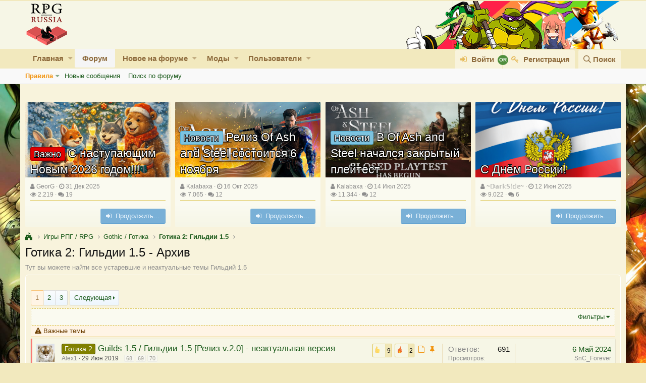

--- FILE ---
content_type: text/html; charset=utf-8
request_url: https://rpgrussia.com/forums/gotika-2-gildii-1-5-arxiv.468/
body_size: 28373
content:
<!DOCTYPE html>
<html id="XF" lang="ru-RU" dir="LTR"
	data-app="public"
	data-template="forum_view"
	data-container-key="node-468"
	data-content-key=""
	data-logged-in="false"
	data-cookie-prefix="xf_"
	class="has-no-js v_2_0 template-forum_view"
	>
<head>
<style>

.scrollindicator{
	width: 100%;
	height: 2px;
	display: block;
	background: #f2e9be;
	left: 0;
	top: 0;
	cursor: pointer;
	position: fixed;
	z-index: 1000000;
	visibility: hidden;
	-webkit-transition: height .2s ease;
	transition: height .2s ease;
}

.scrollprogress{
	position: absolute;
	width: 100%;
	height: 100%;
	background: #f2930d;
	-webkit-transform: translate3d(-100%,0,0);
	transform: translate3d(-100%,0,0);
	=-webkit-transition: -webkit-transform .4s ease; 
	transition: transform .4s ease;
}
</style>

<script src="https://ajax.googleapis.com/ajax/libs/jquery/3.2.1/jquery.min.js"></script>

<script>

/***********************************************
*Powered By Dynamic Drive, upgraded by ITDarasgah.com
***********************************************/

jQuery(function($){
	var growmouseover = [true, '25px'] // magnify progress bar onmouseover? [Boolean, newheight]

///////// No need to edit beyond here /////////

	var $indicatorparts = $(document.body).append('<div class="scrollindicator"><div class="scrollprogress"></div></div>')
	var $indicatorMain = $indicatorparts.find('div.scrollindicator')
	var $scrollProgress = $indicatorparts.find('div.scrollprogress')
	var indicatorHeight = $indicatorMain.outerHeight()
	var transformsupport = $scrollProgress.css('transform')
	transformsupport = (transformsupport == "none" || transformsupport =="")? false: true

	function syncscrollprogress(){
	    var winheight = $(window).height()
	    var docheight = $(document).height()
	    var scrollTop = $(window).scrollTop()
	    var trackLength = docheight - winheight
	    var pctScrolled = Math.floor(scrollTop/trackLength * 100) // gets percentage scrolled (ie: 80 NaN if tracklength == 0)
			$scrollProgress.css('transform', 'translate3d(' + (-100 + pctScrolled) + '%,0,0)')
	}
	
	if (transformsupport){
		$indicatorMain.css('visibility', 'visible')
	
		$indicatorMain.on('click', function(e){
			var trackLength = $(document).height() - $(window).height()
			var scrollamt = e.clientX/($(window).width()-32) * trackLength
			$('html,body').animate({scrollTop: scrollamt}, 'fast')
		})
	
		if (growmouseover[0]){
			$indicatorMain.on('mouseenter touchstart', function(e){
				$(this).css('height', growmouseover[1])
				e.stopPropagation()
			})
		
			$indicatorMain.on('mouseleave', function(e){
				$(this).css('height', indicatorHeight)
			})
			
			$(document).on('touchstart', function(e){
				$indicatorMain.css('height', indicatorHeight)
			})
		}
		
		$(window).on("scroll load", function(){
			requestAnimationFrame(syncscrollprogress)
		})
	}
})
		
</script>
	<meta charset="utf-8" />
	<meta http-equiv="X-UA-Compatible" content="IE=Edge" />
	<meta name="viewport" content="width=device-width, initial-scale=1">

	
	
	

	<title>Готика 2: Гильдии 1.5 - Архив | RPG Russia</title>

	
		<link rel="canonical" href="https://rpgrussia.com/forums/gotika-2-gildii-1-5-arxiv.468/" />
	
		<link rel="alternate" type="application/rss+xml" title="RSS-лента для Готика 2: Гильдии 1.5 - Архив" href="https://rpgrussia.com/forums/gotika-2-gildii-1-5-arxiv.468/index.rss" />
	
		<link rel="next" href="https://rpgrussia.com/forums/gotika-2-gildii-1-5-arxiv.468/page-2" />
	

	
		
	
	
	<meta property="og:site_name" content="RPG Russia" />


	
	
		
	
	
	<meta property="og:type" content="website" />


	
	
		
	
	
	
		<meta property="og:title" content="Готика 2: Гильдии 1.5 - Архив" />
		<meta property="twitter:title" content="Готика 2: Гильдии 1.5 - Архив" />
	


	
	
		
	
	
	
		<meta name="description" content="Тут вы можете найти все устаревшие и неактуальные темы Гильдий 1.5" />
		<meta property="og:description" content="Тут вы можете найти все устаревшие и неактуальные темы Гильдий 1.5" />
		<meta property="twitter:description" content="Тут вы можете найти все устаревшие и неактуальные темы Гильдий 1.5" />
	


	
	
		
	
	
	<meta property="og:url" content="https://rpgrussia.com/forums/gotika-2-gildii-1-5-arxiv.468/" />


	
	
		
	
	
	
		<meta property="og:image" content="https://rpgrussia.com/styles/logo_rpgrussia.og.png" />
		<meta property="twitter:image" content="https://rpgrussia.com/styles/logo_rpgrussia.og.png" />
		<meta property="twitter:card" content="summary" />
	


	

	
		<meta name="theme-color" content="#f6f6e6" />
	

	
	
	

	
		
		<link rel="preload" href="https://rpgrussia.com/styles/fonts/fa/fontawesome-webfont.woff2?v=4.7.0" as="font" type="font/woff2" crossorigin="anonymous" />
	

	<link rel="stylesheet" href="https://rpgrussia.com/css.php?css=public%3Anormalize.css%2Cpublic%3Acore.less%2Cpublic%3Aapp.less%2Cpublic%3Afont_awesome.css&amp;s=5&amp;l=2&amp;d=1764136746&amp;k=63e994864bd92ff4ee1559b6224a3e198e5ed448" />

	
	<link rel="stylesheet" href="https://rpgrussia.com/css.php?css=public%3AEWRporta.less%2Cpublic%3AEWRporta_articles.less%2Cpublic%3AUserActivity.less%2Cpublic%3Agg_home_icon.less%2Cpublic%3Agg_icon_xfrm_thread.less%2Cpublic%3Agg_sticky_threads.less%2Cpublic%3Agg_years_18.less%2Cpublic%3Agroup_banner.less%2Cpublic%3Amessage.less%2Cpublic%3Asiropu_ads_manager_ad.less%2Cpublic%3Astructured_list.less%2Cpublic%3Ath_reactions.less%2Cpublic%3Aextra.less&amp;s=5&amp;l=2&amp;d=1764136746&amp;k=9b5f08a788b9e0bddd8b8674baebc4534a13618b" />

	
		<script src="https://rpgrussia.com/js/xf/preamble-compiled.js?_v=ef1563b1"></script>
	


	
		<link rel="icon" type="image/png" href="https://rpgrussia.com/favicon.ico" sizes="32x32" />
	
	
		<link rel="apple-touch-icon" href="https://rpgrussia.com/styles/logo_rpgrussia.og.png" />
	
	


<link type="text/css" href="//cdnjs.cloudflare.com/ajax/libs/font-awesome-animation/0.1.0/font-awesome-animation.min.css" rel="stylesheet">

	<!-- Yandex.RTB -->
<script>window.yaContextCb=window.yaContextCb||[]</script>
<script src="https://yandex.ru/ads/system/context.js" async></script>
								
									<!-- mobile version -->
<!-- Yandex.RTB R-A-207292-9 -->
<script>window.yaContextCb.push(()=>{
  Ya.Context.AdvManager.render({
    type: 'fullscreen',    
    platform: 'touch',
    blockId: 'R-A-207292-9'
  })
})</script>


	
		<!-- head message -->

<!-- Yandex.Metrika counter -->
<script type="text/javascript" >
   (function(m,e,t,r,i,k,a){m[i]=m[i]||function(){(m[i].a=m[i].a||[]).push(arguments)};
   m[i].l=1*new Date();
   for (var j = 0; j < document.scripts.length; j++) {if (document.scripts[j].src === r) { return; }}
   k=e.createElement(t),a=e.getElementsByTagName(t)[0],k.async=1,k.src=r,a.parentNode.insertBefore(k,a)})
   (window, document, "script", "https://mc.yandex.ru/metrika/tag.js", "ym");

   ym(32269544, "init", {
        clickmap:true,
        trackLinks:true,
        accurateTrackBounce:true,
        webvisor:true
   });
</script>
<noscript><div><img src="https://mc.yandex.ru/watch/32269544" style="position:absolute; left:-9999px;" alt="" /></div></noscript>
<!-- /Yandex.Metrika counter -->


<script>
  (function(i,s,o,g,r,a,m){i['GoogleAnalyticsObject']=r;i[r]=i[r]||function(){
  (i[r].q=i[r].q||[]).push(arguments)},i[r].l=1*new Date();a=s.createElement(o),
  m=s.getElementsByTagName(o)[0];a.async=1;a.src=g;m.parentNode.insertBefore(a,m)
  })(window,document,'script','https://www.google-analytics.com/analytics.js','ga');

  ga('create', 'UA-90765355-1', 'auto');
  ga('send', 'pageview');

</script>

<link rel="stylesheet" href="https://rpgrussia.com/php/css/blockadblock.css">
	










</head>
<body data-template="forum_view">

	
		<script type="text/javascript">
new Image().src = "//counter.yadro.ru/hit?r"+
escape(document.referrer)+((typeof(screen)=="undefined")?"":
";s"+screen.width+"*"+screen.height+"*"+(screen.colorDepth?
screen.colorDepth:screen.pixelDepth))+";u"+escape(document.URL)+
";h"+escape(document.title.substring(0,150))+
";"+Math.random();</script>
	


	


	


<div class="p-pageWrapper" id="top">



<header class="p-header" id="header">
	<div class="p-header-inner">
		<div class="p-header-content">

			<div class="p-header-logo p-header-logo--image">
				<a href="https://rpgrussia.com/">
					<img src="https://rpgrussia.com/styles/rpgrussia/xenforo/rpgrussia-logo-1.png"
						alt="RPG Russia"
						 />
				</a>
			</div>

			
	



	

		
		

	


		</div>
	</div>
</header>





	<div class="p-navSticky p-navSticky--primary" data-xf-init="sticky-header">
		
	<nav class="p-nav">
		<div class="p-nav-inner">
			<a class="p-nav-menuTrigger" data-xf-click="off-canvas" data-menu=".js-headerOffCanvasMenu" role="button" tabindex="0">
				<i aria-hidden="true"></i>
				<span class="p-nav-menuText">Меню</span>
			</a>

			<div class="p-nav-smallLogo">
				<a href="https://rpgrussia.com/">
					<img src="https://rpgrussia.com/styles/rpgrussia/xenforo/rpgrussia-logo-1.png"
						alt="RPG Russia"
					 />
				</a>
			</div>

			<div class="p-nav-scroller hScroller" data-xf-init="h-scroller" data-auto-scroll=".p-navEl.is-selected">
				<div class="hScroller-scroll">
					<ul class="p-nav-list js-offCanvasNavSource">
					
						<li>
							


	<div class="p-navEl " data-has-children="true">
		

			
	
	<a href="https://rpgrussia.com/news/"
		class="p-navEl-link p-navEl-link--splitMenu "
		
		
		data-nav-id="EWRporta">Главная</a>


			<a data-xf-key="1"
				data-xf-click="menu"
				data-menu-pos-ref="< .p-navEl"
				data-arrow-pos-ref="< .p-navEl"
				class="p-navEl-splitTrigger"
				role="button"
				tabindex="0"
				aria-label="Включает или выключает расширенный режим"
				aria-expanded="false"
				aria-haspopup="true"></a>

		
		
			<div class="menu menu--structural" data-menu="menu" aria-hidden="true">
				<div class="menu-content">
					<!--<h4 class="menu-header">Главная</h4>-->
					
						
	
	
	<a href="https://rpgrussia.com/whats-new/"
		class="menu-linkRow u-indentDepth0 js-offCanvasCopy "
		
		
		data-nav-id="EWRporta_whatsnaw">Что нового?</a>

	

					
						
	
	
	<a href="https://rpgrussia.com/whats-new/latest-activity"
		class="menu-linkRow u-indentDepth0 js-offCanvasCopy "
		 rel="nofollow"
		
		data-nav-id="EWRporta_latest">Последняя активность</a>

	

					
						
	
	
	<a href="https://rpgrussia.com/news/authors/"
		class="menu-linkRow u-indentDepth0 js-offCanvasCopy "
		
		
		data-nav-id="EWRporta_authors">Авторы</a>

	

					
				</div>
			</div>
		
	</div>



						</li>
					
						<li>
							


	<div class="p-navEl is-selected" data-has-children="true">
		

			
	
	<a href="https://rpgrussia.com/"
		class="p-navEl-link p-navEl-link--splitMenu "
		
		
		data-nav-id="forums">Форум</a>


			<a data-xf-key="2"
				data-xf-click="menu"
				data-menu-pos-ref="< .p-navEl"
				data-arrow-pos-ref="< .p-navEl"
				class="p-navEl-splitTrigger"
				role="button"
				tabindex="0"
				aria-label="Включает или выключает расширенный режим"
				aria-expanded="false"
				aria-haspopup="true"></a>

		
		
			<div class="menu menu--structural" data-menu="menu" aria-hidden="true">
				<div class="menu-content">
					<!--<h4 class="menu-header">Форум</h4>-->
					
						
	
	
	<a href="https://rpgrussia.com/pages/rules/"
		class="menu-linkRow u-indentDepth0 js-offCanvasCopy "
		
		
		data-nav-id="rules">Правила</a>

	
		
			
	
	
	<a href="https://rpgrussia.com/pages/groups/"
		class="menu-linkRow u-indentDepth1 js-offCanvasCopy "
		
		
		data-nav-id="groups">Группы форума</a>

	

		
			
	
	
	<a href="https://rpgrussia.com/pages/add-site-trusted/"
		class="menu-linkRow u-indentDepth1 js-offCanvasCopy "
		
		
		data-nav-id="addSiteTrusted">Добавить сайт в доверенные</a>

	

		
		
			<hr class="menu-separator" />
		
	

					
						
	
	
	<a href="https://rpgrussia.com/whats-new/posts/"
		class="menu-linkRow u-indentDepth0 js-offCanvasCopy "
		
		
		data-nav-id="newPosts">Новые сообщения</a>

	

					
						
	
	
	<a href="https://rpgrussia.com/search/?type=post"
		class="menu-linkRow u-indentDepth0 js-offCanvasCopy "
		
		
		data-nav-id="searchForums">Поиск по форуму</a>

	

					
				</div>
			</div>
		
	</div>



						</li>
					
						<li>
							


	<div class="p-navEl " data-has-children="true">
		

			
	
	<a href="https://rpgrussia.com/whats-new/"
		class="p-navEl-link p-navEl-link--splitMenu "
		
		
		data-nav-id="whatsNew">Новое на форуме</a>


			<a data-xf-key="3"
				data-xf-click="menu"
				data-menu-pos-ref="< .p-navEl"
				data-arrow-pos-ref="< .p-navEl"
				class="p-navEl-splitTrigger"
				role="button"
				tabindex="0"
				aria-label="Включает или выключает расширенный режим"
				aria-expanded="false"
				aria-haspopup="true"></a>

		
		
			<div class="menu menu--structural" data-menu="menu" aria-hidden="true">
				<div class="menu-content">
					<!--<h4 class="menu-header">Новое на форуме</h4>-->
					
						
	
	
	<a href="https://rpgrussia.com/whats-new/posts/"
		class="menu-linkRow u-indentDepth0 js-offCanvasCopy "
		 rel="nofollow"
		
		data-nav-id="whatsNewPosts">Новые сообщения</a>

	

					
						
	
	
	<a href="https://rpgrussia.com/whats-new/resources/"
		class="menu-linkRow u-indentDepth0 js-offCanvasCopy "
		 rel="nofollow"
		
		data-nav-id="xfrmNewResources">Новые ресурсы</a>

	

					
						
	
	
	<a href="https://rpgrussia.com/whats-new/latest-activity"
		class="menu-linkRow u-indentDepth0 js-offCanvasCopy "
		 rel="nofollow"
		
		data-nav-id="latestActivity">Последняя активность</a>

	

					
				</div>
			</div>
		
	</div>



						</li>
					
						<li>
							


	<div class="p-navEl " data-has-children="true">
		

			
	
	<a href="https://rpgrussia.com/resources/"
		class="p-navEl-link p-navEl-link--splitMenu "
		
		
		data-nav-id="xfrm">Моды</a>


			<a data-xf-key="4"
				data-xf-click="menu"
				data-menu-pos-ref="< .p-navEl"
				data-arrow-pos-ref="< .p-navEl"
				class="p-navEl-splitTrigger"
				role="button"
				tabindex="0"
				aria-label="Включает или выключает расширенный режим"
				aria-expanded="false"
				aria-haspopup="true"></a>

		
		
			<div class="menu menu--structural" data-menu="menu" aria-hidden="true">
				<div class="menu-content">
					<!--<h4 class="menu-header">Моды</h4>-->
					
						
	
	
	<a href="https://rpgrussia.com/resources/latest-reviews"
		class="menu-linkRow u-indentDepth0 js-offCanvasCopy "
		
		
		data-nav-id="xfrmLatestReviews">Новые рецензии</a>

	

					
						
	
	
	<a href="https://rpgrussia.com/search/?type=resource"
		class="menu-linkRow u-indentDepth0 js-offCanvasCopy "
		
		
		data-nav-id="xfrmSearchResources">Поиск ресурсов</a>

	

					
				</div>
			</div>
		
	</div>



						</li>
					
						<li>
							


	<div class="p-navEl " data-has-children="true">
		

			
	
	<a href="https://rpgrussia.com/members/"
		class="p-navEl-link p-navEl-link--splitMenu "
		
		
		data-nav-id="members">Пользователи</a>


			<a data-xf-key="5"
				data-xf-click="menu"
				data-menu-pos-ref="< .p-navEl"
				data-arrow-pos-ref="< .p-navEl"
				class="p-navEl-splitTrigger"
				role="button"
				tabindex="0"
				aria-label="Включает или выключает расширенный режим"
				aria-expanded="false"
				aria-haspopup="true"></a>

		
		
			<div class="menu menu--structural" data-menu="menu" aria-hidden="true">
				<div class="menu-content">
					<!--<h4 class="menu-header">Пользователи</h4>-->
					
						
	
	
	<a href="https://rpgrussia.com/online/"
		class="menu-linkRow u-indentDepth0 js-offCanvasCopy "
		
		
		data-nav-id="currentVisitors">Сейчас на форуме</a>

	

					
				</div>
			</div>
		
	</div>



						</li>
					
					</ul>
				</div>
			</div>

			<div class="p-nav-opposite">
				<div class="p-navgroup p-account p-navgroup--guest">
					
						<a href="https://rpgrussia.com/login/" class="p-navgroup-link p-navgroup-link--textual p-navgroup-link--logIn"
							data-xf-click="overlay" data-follow-redirects="on">
							<span class="p-navgroup-linkText">Войти</span>
						</a>
						
							<a href="https://rpgrussia.com/register/" class="p-navgroup-link p-navgroup-link--textual p-navgroup-link--register"
								data-xf-click="overlay" data-follow-redirects="on">
								<span class="p-navgroup-linkText">Регистрация</span>
							</a>
						
					
				</div>

				<div class="p-navgroup p-discovery">
					<a href="https://rpgrussia.com/whats-new/"
						class="p-navgroup-link p-navgroup-link--iconic p-navgroup-link--whatsnew"
						title="Новое на форуме">
						<i aria-hidden="true"></i>
						<span class="p-navgroup-linkText">Новое на форуме</span>
					</a>

					
						<a href="https://rpgrussia.com/search/"
							class="p-navgroup-link p-navgroup-link--iconic p-navgroup-link--search"
							data-xf-click="menu"
							data-xf-key="/"
							aria-label="Поиск"
							aria-expanded="false"
							aria-haspopup="true"
							title="Поиск">
							<i aria-hidden="true"></i>
							<span class="p-navgroup-linkText">Поиск</span>
						</a>
						<div class="menu menu--structural menu--wide" data-menu="menu" aria-hidden="true">
							<form action="https://rpgrussia.com/search/search" method="post"
								class="menu-content"
								data-xf-init="quick-search">

								<h3 class="menu-header">Поиск</h3>
								
								<div class="menu-row">
									
										<div class="inputGroup inputGroup--joined">
											<input type="text" class="input" name="keywords" placeholder="Поиск…" aria-label="Поиск" data-menu-autofocus="true" />
											
			<select name="constraints" class="js-quickSearch-constraint input" aria-label="Поиск в пределах">
				<option value="">Везде</option>
<option value="{&quot;search_type&quot;:&quot;post&quot;}">Темы</option>
<option value="{&quot;search_type&quot;:&quot;post&quot;,&quot;c&quot;:{&quot;nodes&quot;:[468],&quot;child_nodes&quot;:1}}">Этот раздел форума</option>

			</select>
		
										</div>
									
								</div>

								
								<div class="menu-row">
									<label class="iconic iconic--checkbox iconic--labelled"><input type="checkbox"  name="c[title_only]" value="1" /><i aria-hidden="true"></i>Искать только в заголовках</label>

								</div>
								
								<div class="menu-row">
									<div class="inputGroup">
										<span class="inputGroup-text" id="ctrl_search_menu_by_member">Автор:</span>
										<input class="input" name="c[users]" data-xf-init="auto-complete" placeholder="Пользователь" aria-labelledby="ctrl_search_menu_by_member" />
									</div>
								</div>
								
<div class="menu-footer">
									<span class="menu-footer-controls">
										<button type="submit" class="button--primary button button--icon button--icon--search"><span class="button-text">Поиск</span></button>
										<a href="https://rpgrussia.com/search/" class="button"><span class="button-text">Расширенный поиск…</span></a>
									</span>
								</div>

								<input type="hidden" name="_xfToken" value="1769608394,1a9aef08e6ceb127abbf4ec98211d2c3" />
							</form>
						</div>
					
				</div>
			</div>
		</div>
	</nav>

	</div>
	
	
		<div class="p-sectionLinks">
			<div class="p-sectionLinks-inner hScroller" data-xf-init="h-scroller">
				<div class="hScroller-scroll">
					<ul class="p-sectionLinks-list">
					
						<li>
							


	<div class="p-navEl " data-has-children="true">
		

			
	
	<a href="https://rpgrussia.com/pages/rules/"
		class="p-navEl-link p-navEl-link--splitMenu "
		
		
		data-nav-id="rules">Правила</a>


			<a data-xf-key="alt+1"
				data-xf-click="menu"
				data-menu-pos-ref="< .p-navEl"
				data-arrow-pos-ref="< .p-navEl"
				class="p-navEl-splitTrigger"
				role="button"
				tabindex="0"
				aria-label="Включает или выключает расширенный режим"
				aria-expanded="false"
				aria-haspopup="true"></a>

		
		
			<div class="menu menu--structural" data-menu="menu" aria-hidden="true">
				<div class="menu-content">
					<!--<h4 class="menu-header">Правила</h4>-->
					
						
	
	
	<a href="https://rpgrussia.com/pages/groups/"
		class="menu-linkRow u-indentDepth0 js-offCanvasCopy "
		
		
		data-nav-id="groups">Группы форума</a>

	

					
						
	
	
	<a href="https://rpgrussia.com/pages/add-site-trusted/"
		class="menu-linkRow u-indentDepth0 js-offCanvasCopy "
		
		
		data-nav-id="addSiteTrusted">Добавить сайт в доверенные</a>

	

					
				</div>
			</div>
		
	</div>



						</li>
					
						<li>
							


	<div class="p-navEl " >
		

			
	
	<a href="https://rpgrussia.com/whats-new/posts/"
		class="p-navEl-link "
		
		data-xf-key="alt+2"
		data-nav-id="newPosts">Новые сообщения</a>


			

		
		
	</div>



						</li>
					
						<li>
							


	<div class="p-navEl " >
		

			
	
	<a href="https://rpgrussia.com/search/?type=post"
		class="p-navEl-link "
		
		data-xf-key="alt+3"
		data-nav-id="searchForums">Поиск по форуму</a>


			

		
		
	</div>



						</li>
					
					</ul>
				</div>
			</div>
		</div>
	



<div class="offCanvasMenu offCanvasMenu--nav js-headerOffCanvasMenu" data-menu="menu" aria-hidden="true" data-ocm-builder="navigation">
	<div class="offCanvasMenu-backdrop" data-menu-close="true"></div>
	<div class="offCanvasMenu-content">
		<div class="offCanvasMenu-header">
			Меню
			<a class="offCanvasMenu-closer" data-menu-close="true" role="button" tabindex="0" aria-label="Закрыть"></a>
		</div>
		
			<div class="p-offCanvasRegisterLink">
				<div class="offCanvasMenu-linkHolder">
					<a href="https://rpgrussia.com/login/" class="offCanvasMenu-link" data-xf-click="overlay" data-menu-close="true">
						Войти
					</a>
				</div>
				<hr class="offCanvasMenu-separator" />
				
					<div class="offCanvasMenu-linkHolder">
						<a href="https://rpgrussia.com/register/" class="offCanvasMenu-link" data-xf-click="overlay" data-menu-close="true">
							Регистрация
						</a>
					</div>
					<hr class="offCanvasMenu-separator" />
				
			</div>
		
		<div class="js-offCanvasNavTarget"></div>
	</div>
</div>

<div class="p-body">

	<div class="p-body-inner">
		<!--XF:EXTRA_OUTPUT-->

		

		

		
	<div class="samCodeUnit samAlignCenter" data-position="container_breadcrumb_top_above"><div class="samItem"><div align="center" class="ad_below_border_block">
			<div>
		<!-- Yandex.RTB R-A-207292-4 -->
		<div id="yandex_rtb_R-A-207292-4" style='max-height: 200px;'></div>
		<script>window.yaContextCb.push(()=>{
		  Ya.Context.AdvManager.render({
			renderTo: 'yandex_rtb_R-A-207292-4',
			blockId: 'R-A-207292-4'
		  })
		})</script>
			</div>
		</div>


		<!-- mobile version -->
		<!-- Yandex.RTB R-A-207292-9
		<div id="yandex_rtb_R-A-207292-9"></div>
		<script>window.yaContextCb.push(()=>{
		  Ya.Context.AdvManager.render({
			renderTo: 'yandex_rtb_R-A-207292-9',
			blockId: 'R-A-207292-9'
		  })
		})</script> --></div></div>



	
	
	

	
		
		
		
	
	
	
	
	<div class="block porta-masonry"  data-widget-id="32" data-widget-key="gg_xenporta_articles" data-widget-definition="EWRporta_articles"
			data-xf-init="porta-masonry">
		<div class="porta-article-item">
		<div class="block-container porta-article-container">

			
				<a class="porta-article-header" data-cache="false"
					data-xf-click=""
					href="https://rpgrussia.com/threads/s-nastupajuschim-novym-2026-godom.64462/">
					
					
						
	
		
			<div class="porta-header-image"
				style="background-image: url('https://rpgrussia.com/news/attachments/ng-jpeg.161709/');">
			</div>
		
	

					

					<div class="porta-header-text">
						<span>
							<span class="label label--red" dir="auto">Важно</span>
							С наступающим Новым 2026 годом!!!
						</span>
					</div>
				</a>
			

			<div class="block-body message-inner">
				
				<div class="message-cell message-main">
					<header class="message-attribution">
						<div class="message-attribution-main">
							<ul class="listInline listInline--bullet">
								<li>
									<i class="fa fa-user"></i>
									<a href="https://rpgrussia.com/news/authors/georg.1/" class="u-concealed">
										GeorG</a>
								</li>
								<li>
									<i class="fa fa-clock-o"></i>
									<a href="https://rpgrussia.com/threads/s-nastupajuschim-novym-2026-godom.64462/" class="u-concealed">
										<time  class="u-dt" dir="auto" datetime="2025-12-31T14:30:00+0300" data-time="1767180600" data-date-string="31 Дек 2025" data-time-string="14:30" title="31 Дек 2025 в 14:30" data-full-old-date="true">31 Дек 2025</time></a>
								</li>
							</ul>
						</div>

						<div class="message-attribution-opposite">
							<ul class="listInline listInline--bullet">
								<li>
									<i class="fa fa-eye"></i>
									2.219
								</li>
								<li>
									<i class="fa fa-comments"></i>
									19
								</li>
							</ul>
						</div>
					</header>

					<div class="message-body">
						

						<div class="bbWrapper">Портал RPG Russia поздравляет всех посетителей, старожилов и новых искателей приключений с Новым годом 2026! 🎄✨  Новый год многие воспринимают как кнопку &quot;с нуля&quot;: всё забыть и начать заново. А...</div>

						
					</div>
				</div>
			</div>

			<div class="block-footer">
				<div class="block-footer-counter">
					
				</div>
				<div class="block-footer-controls">
					<a href="https://rpgrussia.com/threads/s-nastupajuschim-novym-2026-godom.64462/" class="button"><span class="button-text">
						<div class="fa fa-sign-in"></div>&nbsp;
						Продолжить…
					</span></a>
				</div>
			</div>
		</div>
	</div><div class="porta-article-item">
		<div class="block-container porta-article-container">

			
				<a class="porta-article-header" data-cache="false"
					data-xf-click=""
					href="https://rpgrussia.com/threads/reliz-of-ash-and-steel-sostoitsja-6-nojabrja.63040/">
					
					
						
	
		
			<div class="porta-header-image"
				style="background-image: url('https://rpgrussia.com/news/attachments/reliz-jpg.159487/');">
			</div>
		
	

					

					<div class="porta-header-text">
						<span>
							<span class="label label--skyBlue" dir="auto">Новости</span>
							Релиз Of Ash and Steel состоится 6 ноября
						</span>
					</div>
				</a>
			

			<div class="block-body message-inner">
				
				<div class="message-cell message-main">
					<header class="message-attribution">
						<div class="message-attribution-main">
							<ul class="listInline listInline--bullet">
								<li>
									<i class="fa fa-user"></i>
									<a href="https://rpgrussia.com/news/authors/kalabaxa.14904/" class="u-concealed">
										Kalabaxa</a>
								</li>
								<li>
									<i class="fa fa-clock-o"></i>
									<a href="https://rpgrussia.com/threads/reliz-of-ash-and-steel-sostoitsja-6-nojabrja.63040/" class="u-concealed">
										<time  class="u-dt" dir="auto" datetime="2025-10-16T11:38:00+0300" data-time="1760603880" data-date-string="16 Окт 2025" data-time-string="11:38" title="16 Окт 2025 в 11:38" data-full-old-date="true">16 Окт 2025</time></a>
								</li>
							</ul>
						</div>

						<div class="message-attribution-opposite">
							<ul class="listInline listInline--bullet">
								<li>
									<i class="fa fa-eye"></i>
									7.065
								</li>
								<li>
									<i class="fa fa-comments"></i>
									12
								</li>
							</ul>
						</div>
					</header>

					<div class="message-body">
						

						<div class="bbWrapper">Of Ash and Steel: атмосферный экшен выходит 6 ноября   6 ноября станет важной датой для поклонников сложных и атмосферных игр - именно в этот день состоится релиз долгожданного проекта Of Ash and...</div>

						
					</div>
				</div>
			</div>

			<div class="block-footer">
				<div class="block-footer-counter">
					
				</div>
				<div class="block-footer-controls">
					<a href="https://rpgrussia.com/threads/reliz-of-ash-and-steel-sostoitsja-6-nojabrja.63040/" class="button"><span class="button-text">
						<div class="fa fa-sign-in"></div>&nbsp;
						Продолжить…
					</span></a>
				</div>
			</div>
		</div>
	</div><div class="porta-article-item">
		<div class="block-container porta-article-container">

			
				<a class="porta-article-header" data-cache="false"
					data-xf-click=""
					href="https://rpgrussia.com/threads/v-of-ash-and-steel-nachalsja-zakrytyj-plejtest.60566/">
					
					
						
	
		
			<div class="porta-header-image"
				style="background-image: url('https://rpgrussia.com/news/attachments/23-jpg.156557/');">
			</div>
		
	

					

					<div class="porta-header-text">
						<span>
							<span class="label label--skyBlue" dir="auto">Новости</span>
							В Of Ash and Steel начался закрытый плейтест
						</span>
					</div>
				</a>
			

			<div class="block-body message-inner">
				
				<div class="message-cell message-main">
					<header class="message-attribution">
						<div class="message-attribution-main">
							<ul class="listInline listInline--bullet">
								<li>
									<i class="fa fa-user"></i>
									<a href="https://rpgrussia.com/news/authors/kalabaxa.14904/" class="u-concealed">
										Kalabaxa</a>
								</li>
								<li>
									<i class="fa fa-clock-o"></i>
									<a href="https://rpgrussia.com/threads/v-of-ash-and-steel-nachalsja-zakrytyj-plejtest.60566/" class="u-concealed">
										<time  class="u-dt" dir="auto" datetime="2025-07-14T09:25:00+0300" data-time="1752474300" data-date-string="14 Июл 2025" data-time-string="09:25" title="14 Июл 2025 в 09:25" data-full-old-date="true">14 Июл 2025</time></a>
								</li>
							</ul>
						</div>

						<div class="message-attribution-opposite">
							<ul class="listInline listInline--bullet">
								<li>
									<i class="fa fa-eye"></i>
									11.344
								</li>
								<li>
									<i class="fa fa-comments"></i>
									12
								</li>
							</ul>
						</div>
					</header>

					<div class="message-body">
						

						<div class="bbWrapper">Разработчики &quot;Русской Готики&quot; объявили о старте закрытого плейтеста. Если вы оставляли заявку на участие, не забудьте проверить электронную почту или посмотреть свою библиотеку - возможно игра уже...</div>

						
					</div>
				</div>
			</div>

			<div class="block-footer">
				<div class="block-footer-counter">
					
				</div>
				<div class="block-footer-controls">
					<a href="https://rpgrussia.com/threads/v-of-ash-and-steel-nachalsja-zakrytyj-plejtest.60566/" class="button"><span class="button-text">
						<div class="fa fa-sign-in"></div>&nbsp;
						Продолжить…
					</span></a>
				</div>
			</div>
		</div>
	</div><div class="porta-article-item">
		<div class="block-container porta-article-container">

			
				<a class="porta-article-header" data-cache="false"
					data-xf-click=""
					href="https://rpgrussia.com/threads/s-dnjom-rossii.59829/">
					
					
						
	
		
			<div class="porta-header-image"
				style="background-image: url('https://rpgrussia.com/news/attachments/12-jpg.155532/');">
			</div>
		
	

					

					<div class="porta-header-text">
						<span>
							
							С Днём России!
						</span>
					</div>
				</a>
			

			<div class="block-body message-inner">
				
				<div class="message-cell message-main">
					<header class="message-attribution">
						<div class="message-attribution-main">
							<ul class="listInline listInline--bullet">
								<li>
									<i class="fa fa-user"></i>
									<a href="https://rpgrussia.com/news/authors/darkside.61284/" class="u-concealed">
										~𝔻𝕒𝕣𝕜𝕊𝕚𝕕𝕖~</a>
								</li>
								<li>
									<i class="fa fa-clock-o"></i>
									<a href="https://rpgrussia.com/threads/s-dnjom-rossii.59829/" class="u-concealed">
										<time  class="u-dt" dir="auto" datetime="2025-06-12T09:57:00+0300" data-time="1749711420" data-date-string="12 Июн 2025" data-time-string="09:57" title="12 Июн 2025 в 09:57" data-full-old-date="true">12 Июн 2025</time></a>
								</li>
							</ul>
						</div>

						<div class="message-attribution-opposite">
							<ul class="listInline listInline--bullet">
								<li>
									<i class="fa fa-eye"></i>
									9.022
								</li>
								<li>
									<i class="fa fa-comments"></i>
									6
								</li>
							</ul>
						</div>
					</header>

					<div class="message-body">
						

						<div class="bbWrapper">Дорогие друзья!  Поздравляю вас с Днём России! Этот праздник напоминает нам о богатой истории и культуре нашей страны, о её величии и непоколебимом духе народа!  Желаю вам крепкого здоровья...</div>

						
					</div>
				</div>
			</div>

			<div class="block-footer">
				<div class="block-footer-counter">
					
				</div>
				<div class="block-footer-controls">
					<a href="https://rpgrussia.com/threads/s-dnjom-rossii.59829/" class="button"><span class="button-text">
						<div class="fa fa-sign-in"></div>&nbsp;
						Продолжить…
					</span></a>
				</div>
			</div>
		</div>
	</div>
	</div>


		
	
		<ul class="p-breadcrumbs "
			itemscope itemtype="https://schema.org/BreadcrumbList">
		
			

			
			

			
				
				
	<li itemprop="itemListElement" itemscope itemtype="https://schema.org/ListItem">
		<a href="https://rpgrussia.com/" itemprop="item">
			
	
	<i class="gg-icon--home"></i>

		</a>
		<meta itemprop="position" content="1" />
	</li>

			
			
				
				
	<li itemprop="itemListElement" itemscope itemtype="https://schema.org/ListItem">
		<a href="https://rpgrussia.com/categories/igry-rpg-rpg.43/" itemprop="item">
			
	<span itemprop="name">Игры РПГ / RPG</span>

		</a>
		<meta itemprop="position" content="2" />
	</li>

			
				
				
	<li itemprop="itemListElement" itemscope itemtype="https://schema.org/ListItem">
		<a href="https://rpgrussia.com/forums/gothic-gotika.62/" itemprop="item">
			
	<span itemprop="name">Gothic / Готика</span>

		</a>
		<meta itemprop="position" content="3" />
	</li>

			
				
				
	<li itemprop="itemListElement" itemscope itemtype="https://schema.org/ListItem">
		<a href="https://rpgrussia.com/forums/gotika-2-gildii-1-5.218/" itemprop="item">
			
	<span itemprop="name">Готика 2: Гильдии 1.5</span>

		</a>
		<meta itemprop="position" content="4" />
	</li>

			

		
		</ul>
	

		
	



		
	<noscript><div class="blockMessage blockMessage--important blockMessage--iconic u-noJsOnly">JavaScript выключен. Пожалуйста, включите JavaScript в вашем браузере для продолжения.</div></noscript>

		
	<!--[if lt IE 9]><div class="blockMessage blockMessage&#45;&#45;important blockMessage&#45;&#45;iconic">Вы используете устаревший браузер. Этот и другие сайты могут отображаться в нем некорректно.<br /> Необходимо обновить браузер или попробовать использовать <a href="https://www.google.com/chrome" target="_blank">другой</a>.</div><![endif]-->


		
			<div class="p-body-header">
			
				
					<div class="p-title ">
					
						
							<h1 class="p-title-value">Готика 2: Гильдии 1.5 - Архив

	
	
	

</h1>

						
						
					
					</div>
				

				
					<div class="p-description">Тут вы можете найти все устаревшие и неактуальные темы Гильдий 1.5</div>
				
			
			</div>
		

		<div class="p-body-main  ">
			

			<div class="p-body-content">
				
	


				

<div class="p-body-pageContent">




	
	
	






	

	
		
	












	



	<div class="samCodeUnit" data-position="forum_view_above_thread_list"><div class="samItem"><div align="center" class="ad_below_border_block">
	<div>
<!-- Блок X для главной форума - в разделах -->
		
<!-- Yandex.RTB R-A-207292-12 -->
<div id="yandex_rtb_R-A-207292-12" style='max-height: 200px;'></div>
<script>window.yaContextCb.push(()=>{
  Ya.Context.AdvManager.render({
    renderTo: 'yandex_rtb_R-A-207292-12',
    blockId: 'R-A-207292-12'
  })
})</script>
		
	</div>
</div></div></div>

<div class="block" data-xf-init="" data-type="thread" data-href="https://rpgrussia.com/inline-mod/">

	<div class="block-outer"><div class="block-outer-main"><nav class="pageNavWrapper pageNavWrapper--mixed ">



<div class="pageNav  ">
	

	<ul class="pageNav-main">
		

	
		<li class="pageNav-page pageNav-page--current "><a href="https://rpgrussia.com/forums/gotika-2-gildii-1-5-arxiv.468/">1</a></li>
	


		

		
			

	
		<li class="pageNav-page pageNav-page--later"><a href="https://rpgrussia.com/forums/gotika-2-gildii-1-5-arxiv.468/page-2">2</a></li>
	

		

		

		

	
		<li class="pageNav-page "><a href="https://rpgrussia.com/forums/gotika-2-gildii-1-5-arxiv.468/page-3">3</a></li>
	

	</ul>

	
		<a href="https://rpgrussia.com/forums/gotika-2-gildii-1-5-arxiv.468/page-2" class="pageNav-jump pageNav-jump--next">Следующая</a>
	
</div>

<div class="pageNavSimple">
	

	<a class="pageNavSimple-el pageNavSimple-el--current"
		data-xf-init="tooltip" title="Перейти на страницу"
		data-xf-click="menu" role="button" tabindex="0" aria-expanded="false" aria-haspopup="true">
		1 из 3
	</a>
	

	<div class="menu menu--pageJump" data-menu="menu" aria-hidden="true">
		<div class="menu-content">
			<h4 class="menu-header">Перейти на страницу</h4>
			<div class="menu-row" data-xf-init="page-jump" data-page-url="https://rpgrussia.com/forums/gotika-2-gildii-1-5-arxiv.468/page-%page%">
				<div class="inputGroup inputGroup--numbers">
					<div class="inputGroup inputGroup--numbers inputNumber" data-xf-init="number-box"><input type="number" pattern="\d*" class="input input--number js-numberBoxTextInput input input--numberNarrow js-pageJumpPage" value="1"  min="1" max="3" step="1" required="required" data-menu-autofocus="true" /></div>
					<span class="inputGroup-text"><button type="button" class="js-pageJumpGo button"><span class="button-text">Вперед</span></button></span>
				</div>
			</div>
		</div>
	</div>


	
		<a href="https://rpgrussia.com/forums/gotika-2-gildii-1-5-arxiv.468/page-2" class="pageNavSimple-el pageNavSimple-el--next">
			Следующая <i aria-hidden="true"></i>
		</a>
		<a href="https://rpgrussia.com/forums/gotika-2-gildii-1-5-arxiv.468/page-3"
			class="pageNavSimple-el pageNavSimple-el--last"
			data-xf-init="tooltip" title="Последний">
			<i aria-hidden="true"></i> <span class="u-srOnly">Последний</span>
		</a>
	
</div>

</nav>



</div></div>

	
	

	<div class="block-container">
		<div class="block-filterBar">
			<div class="filterBar">
				

				<a class="filterBar-menuTrigger" data-xf-click="menu" role="button" tabindex="0" aria-expanded="false" aria-haspopup="true">Фильтры</a>
				<div class="menu menu--wide" data-menu="menu" aria-hidden="true"
					data-href="https://rpgrussia.com/forums/gotika-2-gildii-1-5-arxiv.468/filters"
					data-load-target=".js-filterMenuBody">
					<div class="menu-content">
						<h4 class="menu-header">Показать только:</h4>
						<div class="js-filterMenuBody">
							<div class="menu-row">Загрузка…</div>
						</div>
					</div>
				</div>
			</div>
		</div>

		

		<div class="block-body">
			<div class="structItemContainer">
				

	

	


				

					
					
						

					<div class="threadSeparator sticky">
						<i class="fa fa-exclamation-triangle"></i>&nbsp;Важные темы
					</div>

						<div class="structItemContainer-group structItemContainer-group--sticky">
							
								

	

	<div style="" class="structItem structItem--thread is-prefix7 js-inlineModContainer js-threadListItem-23336" data-author="Alex1">
		<div class="structItem-cell structItem-cell--icon">
			<div class="structItem-iconContainer">
					
	<a href="https://rpgrussia.com/members/alex1.12605/" class="avatar avatar--s" data-user-id="12605" data-xf-init="member-tooltip">
			<img src="https://rpgrussia.com/data/avatars/s/12/12605.jpg?1533468672" srcset="https://rpgrussia.com/data/avatars/m/12/12605.jpg?1533468672 2x" alt="Alex1" class="avatar-u12605-s" /> 
		</a>

				
			</div>
		</div>
		<div class="structItem-cell structItem-cell--main" data-xf-init="touch-proxy">
			
				<ul class="structItem-statuses">
				
					
					
					


					
					
					
						
						<li>
							<i class="structItem-status structItem-status--resource" aria-hidden="true" title="Тема привязана к ресурсу"></i>
							<span class="u-srOnly">Тема привязана к ресурсу</span>
						</li>
					
					
						<li>
							<i class="structItem-status structItem-status--sticky" aria-hidden="true" title="Важная"></i>
							<span class="u-srOnly">Важная</span>
						</li>
					
				
				</ul>
			


		
	
		

		
			<div class="reactions-bar bit-list" id="reactions-bar-432632">
				
					
	
		<div class="reactions-left">
			
				<ul>
	
		<li class="th_reactions__listItem">
			
				
				<span class="reaction reaction1" title="Like"><img src="https://rpgrussia.com/styles/themehouse/reactions/new/like.svg"  class="reaction--normal reaction--normal1" alt="Like"/></span>
			

			
			
			<span class="reaction-count">9</span>
		</li>
	
		<li class="th_reactions__listItem">
			
				
				<span class="reaction reaction1" title="Огонь"><img src="https://rpgrussia.com/styles/themehouse/reactions/new/fire.svg"  class="reaction--normal reaction--normal8" alt="Огонь"/></span>
			

			
			
			<span class="reaction-count">2</span>
		</li>
	

	
</ul>
			
		</div>
	




				
			</div>
		
	




			<div class="structItem-title">
				
				
					
						<a href="https://rpgrussia.com/forums/gotika-2-gildii-1-5-arxiv.468/?prefix_id=7" class="labelLink" rel="nofollow"><span class="label label--olive" dir="auto">Готика 2</span></a>
					
				
				<a href="https://rpgrussia.com/threads/guilds-1-5-gildii-1-5-reliz-v-2-0-neaktualnaja-versija.23336/" class="" data-tp-primary="on" data-xf-init="preview-tooltip" data-preview-url="https://rpgrussia.com/threads/guilds-1-5-gildii-1-5-reliz-v-2-0-neaktualnaja-versija.23336/preview" style="">Guilds 1.5 / Гильдии 1.5 [Релиз v.2.0] - неактуальная версия</a>
	
	
	

			</div>

			<div class="structItem-minor">
				

				
					<ul class="structItem-parts">
						<li><a href="https://rpgrussia.com/members/alex1.12605/" class="username " dir="auto" data-user-id="12605" data-xf-init="member-tooltip"><span class="username--staff username--moderator">Alex1</span></a></li>
						<li class="structItem-startDate"><a href="https://rpgrussia.com/threads/guilds-1-5-gildii-1-5-reliz-v-2-0-neaktualnaja-versija.23336/" rel="nofollow"><time  class="u-dt" dir="auto" datetime="2019-06-29T16:25:00+0300" data-time="1561814700" data-date-string="29 Июн 2019" data-time-string="16:25" title="29 Июн 2019 в 16:25">29 Июн 2019</time></a></li>
						
					</ul>

					
						<span class="structItem-pageJump">
						
							<a href="https://rpgrussia.com/threads/guilds-1-5-gildii-1-5-reliz-v-2-0-neaktualnaja-versija.23336/page-68">68</a>
						
							<a href="https://rpgrussia.com/threads/guilds-1-5-gildii-1-5-reliz-v-2-0-neaktualnaja-versija.23336/page-69">69</a>
						
							<a href="https://rpgrussia.com/threads/guilds-1-5-gildii-1-5-reliz-v-2-0-neaktualnaja-versija.23336/page-70">70</a>
						
						</span>
					
				
			</div>
		</div>
		<div class="structItem-cell structItem-cell--meta" title="Первая симпатия за сообщение: 9">
			<dl class="pairs pairs--justified">
				<dt>Ответов</dt>
				<dd>691</dd>
			</dl>
			<dl class="pairs pairs--justified structItem-minor">
				<dt>Просмотров</dt>
				<dd>204.012</dd>
			</dl>
		</div>
		<div class="structItem-cell structItem-cell--latest">
			
				<a href="https://rpgrussia.com/threads/guilds-1-5-gildii-1-5-reliz-v-2-0-neaktualnaja-versija.23336/latest" rel="nofollow"><time  class="structItem-latestDate u-dt" dir="auto" datetime="2024-05-06T09:42:13+0300" data-time="1714977733" data-date-string="6 Май 2024" data-time-string="09:42" title="6 Май 2024 в 09:42">6 Май 2024</time></a>
				<div class="structItem-minor">
					
						<a href="https://rpgrussia.com/members/snc_forever.62190/" class="username " dir="auto" data-user-id="62190" data-xf-init="member-tooltip">SnC_Forever</a>
					
				</div>
			
		</div>
	</div>



							
								

	

	<div style="" class="structItem structItem--thread is-prefix5 js-inlineModContainer js-threadListItem-39048" data-author="Heartthrum">
		<div class="structItem-cell structItem-cell--icon">
			<div class="structItem-iconContainer">
					
	<a href="https://rpgrussia.com/members/heartthrum.21426/" class="avatar avatar--s" data-user-id="21426" data-xf-init="member-tooltip">
			<img src="https://rpgrussia.com/data/avatars/s/21/21426.jpg?1652981950" srcset="https://rpgrussia.com/data/avatars/m/21/21426.jpg?1652981950 2x" alt="Heartthrum" class="avatar-u21426-s" /> 
		</a>

				
			</div>
		</div>
		<div class="structItem-cell structItem-cell--main" data-xf-init="touch-proxy">
			
				<ul class="structItem-statuses">
				
					
					
					
						<li>
							<i class="structItem-status structItem-status--locked" aria-hidden="true" title="Закрытая"></i>
							<span class="u-srOnly">Закрытая</span>
						</li>
					


					
					
					
					
						<li>
							<i class="structItem-status structItem-status--sticky" aria-hidden="true" title="Важная"></i>
							<span class="u-srOnly">Важная</span>
						</li>
					
				
				</ul>
			


		
	
		

		
			<div class="reactions-bar bit-list" id="reactions-bar-558842">
				
					
	
		<div class="reactions-left">
			
				<ul>
	
		<li class="th_reactions__listItem">
			
				
				<span class="reaction reaction1" title="Like"><img src="https://rpgrussia.com/styles/themehouse/reactions/new/like.svg"  class="reaction--normal reaction--normal1" alt="Like"/></span>
			

			
			
			<span class="reaction-count">5</span>
		</li>
	

	
</ul>
			
		</div>
	




				
			</div>
		
	




			<div class="structItem-title">
				
				
					
						<a href="https://rpgrussia.com/forums/gotika-2-gildii-1-5-arxiv.468/?prefix_id=5" class="labelLink" rel="nofollow"><span class="label label--red" dir="auto">Важно</span></a>
					
				
				<a href="https://rpgrussia.com/threads/gildii-1-5-chastye-problemy-i-ix-reshenie-ustarelo.39048/" class="" data-tp-primary="on" data-xf-init="preview-tooltip" data-preview-url="https://rpgrussia.com/threads/gildii-1-5-chastye-problemy-i-ix-reshenie-ustarelo.39048/preview" style="">Гильдии 1.5 — Частые проблемы и их решение (устарело)</a>
	
	
	

			</div>

			<div class="structItem-minor">
				

				
					<ul class="structItem-parts">
						<li><a href="https://rpgrussia.com/members/heartthrum.21426/" class="username " dir="auto" data-user-id="21426" data-xf-init="member-tooltip"><span class="username--staff username--moderator">Heartthrum</span></a></li>
						<li class="structItem-startDate"><a href="https://rpgrussia.com/threads/gildii-1-5-chastye-problemy-i-ix-reshenie-ustarelo.39048/" rel="nofollow"><time  class="u-dt" dir="auto" datetime="2022-02-12T09:15:37+0300" data-time="1644646537" data-date-string="12 Фев 2022" data-time-string="09:15" title="12 Фев 2022 в 09:15">12 Фев 2022</time></a></li>
						
					</ul>

					
				
			</div>
		</div>
		<div class="structItem-cell structItem-cell--meta" title="Первая симпатия за сообщение: 5">
			<dl class="pairs pairs--justified">
				<dt>Ответов</dt>
				<dd>1</dd>
			</dl>
			<dl class="pairs pairs--justified structItem-minor">
				<dt>Просмотров</dt>
				<dd>3.748</dd>
			</dl>
		</div>
		<div class="structItem-cell structItem-cell--latest">
			
				<a href="https://rpgrussia.com/threads/gildii-1-5-chastye-problemy-i-ix-reshenie-ustarelo.39048/latest" rel="nofollow"><time  class="structItem-latestDate u-dt" dir="auto" datetime="2023-09-09T20:38:19+0300" data-time="1694281099" data-date-string="9 Сен 2023" data-time-string="20:38" title="9 Сен 2023 в 20:38">9 Сен 2023</time></a>
				<div class="structItem-minor">
					
						<a href="https://rpgrussia.com/members/alex1.12605/" class="username " dir="auto" data-user-id="12605" data-xf-init="member-tooltip">Alex1</a>
					
				</div>
			
		</div>
	</div>



							
								

	

	<div style="" class="structItem structItem--thread is-prefix7 js-inlineModContainer js-threadListItem-13319" data-author="Alex1">
		<div class="structItem-cell structItem-cell--icon">
			<div class="structItem-iconContainer">
					
	<a href="https://rpgrussia.com/members/alex1.12605/" class="avatar avatar--s" data-user-id="12605" data-xf-init="member-tooltip">
			<img src="https://rpgrussia.com/data/avatars/s/12/12605.jpg?1533468672" srcset="https://rpgrussia.com/data/avatars/m/12/12605.jpg?1533468672 2x" alt="Alex1" class="avatar-u12605-s" /> 
		</a>

				
			</div>
		</div>
		<div class="structItem-cell structItem-cell--main" data-xf-init="touch-proxy">
			
				<ul class="structItem-statuses">
				
					
					
					


					
					
					
						
						<li>
							<i class="structItem-status structItem-status--resource" aria-hidden="true" title="Тема привязана к ресурсу"></i>
							<span class="u-srOnly">Тема привязана к ресурсу</span>
						</li>
					
					
						<li>
							<i class="structItem-status structItem-status--sticky" aria-hidden="true" title="Важная"></i>
							<span class="u-srOnly">Важная</span>
						</li>
					
				
				</ul>
			


		
	
		

		
			<div class="reactions-bar bit-list" id="reactions-bar-328052">
				
					
	
		<div class="reactions-left">
			
				<ul>
	
		<li class="th_reactions__listItem">
			
				
				<span class="reaction reaction1" title="Like"><img src="https://rpgrussia.com/styles/themehouse/reactions/new/like.svg"  class="reaction--normal reaction--normal1" alt="Like"/></span>
			

			
			
			<span class="reaction-count">38</span>
		</li>
	

	
</ul>
			
		</div>
	




				
			</div>
		
	




			<div class="structItem-title">
				
				
					
						<a href="https://rpgrussia.com/forums/gotika-2-gildii-1-5-arxiv.468/?prefix_id=7" class="labelLink" rel="nofollow"><span class="label label--olive" dir="auto">Готика 2</span></a>
					
				
				<a href="https://rpgrussia.com/threads/guilds-1-5-gildii-1-5-neaktualnaja-versija.13319/" class="" data-tp-primary="on" data-xf-init="preview-tooltip" data-preview-url="https://rpgrussia.com/threads/guilds-1-5-gildii-1-5-neaktualnaja-versija.13319/preview" style="">Guilds 1.5 / Гильдии 1.5 [неактуальная версия]</a>
	
	
	

			</div>

			<div class="structItem-minor">
				

				
					<ul class="structItem-parts">
						<li><a href="https://rpgrussia.com/members/alex1.12605/" class="username " dir="auto" data-user-id="12605" data-xf-init="member-tooltip"><span class="username--staff username--moderator">Alex1</span></a></li>
						<li class="structItem-startDate"><a href="https://rpgrussia.com/threads/guilds-1-5-gildii-1-5-neaktualnaja-versija.13319/" rel="nofollow"><time  class="u-dt" dir="auto" datetime="2017-06-19T23:53:11+0300" data-time="1497905591" data-date-string="19 Июн 2017" data-time-string="23:53" title="19 Июн 2017 в 23:53">19 Июн 2017</time></a></li>
						
					</ul>

					
						<span class="structItem-pageJump">
						
							<a href="https://rpgrussia.com/threads/guilds-1-5-gildii-1-5-neaktualnaja-versija.13319/page-31">31</a>
						
							<a href="https://rpgrussia.com/threads/guilds-1-5-gildii-1-5-neaktualnaja-versija.13319/page-32">32</a>
						
							<a href="https://rpgrussia.com/threads/guilds-1-5-gildii-1-5-neaktualnaja-versija.13319/page-33">33</a>
						
						</span>
					
				
			</div>
		</div>
		<div class="structItem-cell structItem-cell--meta" title="Первая симпатия за сообщение: 38">
			<dl class="pairs pairs--justified">
				<dt>Ответов</dt>
				<dd>329</dd>
			</dl>
			<dl class="pairs pairs--justified structItem-minor">
				<dt>Просмотров</dt>
				<dd>112.673</dd>
			</dl>
		</div>
		<div class="structItem-cell structItem-cell--latest">
			
				<a href="https://rpgrussia.com/threads/guilds-1-5-gildii-1-5-neaktualnaja-versija.13319/latest" rel="nofollow"><time  class="structItem-latestDate u-dt" dir="auto" datetime="2019-06-29T20:10:32+0300" data-time="1561828232" data-date-string="29 Июн 2019" data-time-string="20:10" title="29 Июн 2019 в 20:10">29 Июн 2019</time></a>
				<div class="structItem-minor">
					
						<a href="https://rpgrussia.com/members/alex1.12605/" class="username " dir="auto" data-user-id="12605" data-xf-init="member-tooltip">Alex1</a>
					
				</div>
			
		</div>
	</div>



							
						</div>

						
						

	


					<div class="threadSeparator">
							<i class="fa fa-info-circle"></i>&nbsp;Обычные темы
					</div>
					


					<div class="structItemContainer-group js-threadList">
						
							
								

	

	<div style="" class="structItem structItem--thread is-prefix55 js-inlineModContainer js-threadListItem-58191" data-author="Хедин">
		<div class="structItem-cell structItem-cell--icon">
			<div class="structItem-iconContainer">
					
	<a href="https://rpgrussia.com/members/xedin.15011/" class="avatar avatar--s" data-user-id="15011" data-xf-init="member-tooltip">
			<img src="https://rpgrussia.com/data/avatars/s/15/15011.jpg?1607444007" srcset="https://rpgrussia.com/data/avatars/m/15/15011.jpg?1607444007 2x" alt="Хедин" class="avatar-u15011-s" /> 
		</a>

				
			</div>
		</div>
		<div class="structItem-cell structItem-cell--main" data-xf-init="touch-proxy">
			
				<ul class="structItem-statuses">
				
					
					
					
						<li>
							<i class="structItem-status structItem-status--locked" aria-hidden="true" title="Закрытая"></i>
							<span class="u-srOnly">Закрытая</span>
						</li>
					


					
					
					
						
						<li>
							<i class="structItem-status structItem-status--resource" aria-hidden="true" title="Тема привязана к ресурсу"></i>
							<span class="u-srOnly">Тема привязана к ресурсу</span>
						</li>
					
					
				
				</ul>
			


		
	
		

		
			<div class="reactions-bar bit-list" id="reactions-bar-755182">
				
					
	
		<div class="reactions-left">
			
				<ul>
	
		<li class="th_reactions__listItem">
			
				
				<span class="reaction reaction1" title="Like"><img src="https://rpgrussia.com/styles/themehouse/reactions/new/like.svg"  class="reaction--normal reaction--normal1" alt="Like"/></span>
			

			
			
			<span class="reaction-count">6</span>
		</li>
	
		<li class="th_reactions__listItem">
			
				
				<span class="reaction reaction1" title="Огонь"><img src="https://rpgrussia.com/styles/themehouse/reactions/new/fire.svg"  class="reaction--normal reaction--normal8" alt="Огонь"/></span>
			

			
			
			<span class="reaction-count">1</span>
		</li>
	

	
</ul>
			
		</div>
	




				
			</div>
		
	




			<div class="structItem-title">
				
				
					
						<a href="https://rpgrussia.com/forums/gotika-2-gildii-1-5-arxiv.468/?prefix_id=55" class="labelLink" rel="nofollow"><span class="label label--orange" dir="auto">Файлы</span></a>
					
				
				<a href="https://rpgrussia.com/threads/plagin-teleportacii-dlja-moda-gildii.58191/" class="" data-tp-primary="on" data-xf-init="preview-tooltip" data-preview-url="https://rpgrussia.com/threads/plagin-teleportacii-dlja-moda-gildii.58191/preview" style="">Плагин телепортации для мода Гильдии</a>
	
	
	

			</div>

			<div class="structItem-minor">
				

				
					<ul class="structItem-parts">
						<li><a href="https://rpgrussia.com/members/xedin.15011/" class="username " dir="auto" data-user-id="15011" data-xf-init="member-tooltip">Хедин</a></li>
						<li class="structItem-startDate"><a href="https://rpgrussia.com/threads/plagin-teleportacii-dlja-moda-gildii.58191/" rel="nofollow"><time  class="u-dt" dir="auto" datetime="2025-03-17T16:30:06+0300" data-time="1742218206" data-date-string="17 Мар 2025" data-time-string="16:30" title="17 Мар 2025 в 16:30">17 Мар 2025</time></a></li>
						
					</ul>

					
						<span class="structItem-pageJump">
						
							<a href="https://rpgrussia.com/threads/plagin-teleportacii-dlja-moda-gildii.58191/page-7">7</a>
						
							<a href="https://rpgrussia.com/threads/plagin-teleportacii-dlja-moda-gildii.58191/page-8">8</a>
						
							<a href="https://rpgrussia.com/threads/plagin-teleportacii-dlja-moda-gildii.58191/page-9">9</a>
						
						</span>
					
				
			</div>
		</div>
		<div class="structItem-cell structItem-cell--meta" title="Первая симпатия за сообщение: 6">
			<dl class="pairs pairs--justified">
				<dt>Ответов</dt>
				<dd>83</dd>
			</dl>
			<dl class="pairs pairs--justified structItem-minor">
				<dt>Просмотров</dt>
				<dd>10.136</dd>
			</dl>
		</div>
		<div class="structItem-cell structItem-cell--latest">
			
				<a href="https://rpgrussia.com/threads/plagin-teleportacii-dlja-moda-gildii.58191/latest" rel="nofollow"><time  class="structItem-latestDate u-dt" dir="auto" datetime="2025-11-15T14:05:10+0300" data-time="1763204710" data-date-string="15 Ноя 2025" data-time-string="14:05" title="15 Ноя 2025 в 14:05">15 Ноя 2025</time></a>
				<div class="structItem-minor">
					
						<a href="https://rpgrussia.com/members/heartthrum.21426/" class="username " dir="auto" data-user-id="21426" data-xf-init="member-tooltip">Heartthrum</a>
					
				</div>
			
		</div>
	</div>



							
								

	

	<div style="" class="structItem structItem--thread is-prefix18 js-inlineModContainer js-threadListItem-49697" data-author="Heartthrum">
		<div class="structItem-cell structItem-cell--icon">
			<div class="structItem-iconContainer">
					
	<a href="https://rpgrussia.com/members/heartthrum.21426/" class="avatar avatar--s" data-user-id="21426" data-xf-init="member-tooltip">
			<img src="https://rpgrussia.com/data/avatars/s/21/21426.jpg?1652981950" srcset="https://rpgrussia.com/data/avatars/m/21/21426.jpg?1652981950 2x" alt="Heartthrum" class="avatar-u21426-s" /> 
		</a>

				
			</div>
		</div>
		<div class="structItem-cell structItem-cell--main" data-xf-init="touch-proxy">
			


		
	
		

		
			<div class="reactions-bar bit-list" id="reactions-bar-660504">
				
					
	
		<div class="reactions-left">
			
				<ul>
	
		<li class="th_reactions__listItem">
			
				
				<span class="reaction reaction1" title="Like"><img src="https://rpgrussia.com/styles/themehouse/reactions/new/like.svg"  class="reaction--normal reaction--normal1" alt="Like"/></span>
			

			
			
			<span class="reaction-count">5</span>
		</li>
	
		<li class="th_reactions__listItem">
			
				
				<span class="reaction reaction1" title="Огонь"><img src="https://rpgrussia.com/styles/themehouse/reactions/new/fire.svg"  class="reaction--normal reaction--normal8" alt="Огонь"/></span>
			

			
			
			<span class="reaction-count">2</span>
		</li>
	

	
</ul>
			
		</div>
	




				
			</div>
		
	




			<div class="structItem-title">
				
				
					
						<a href="https://rpgrussia.com/forums/gotika-2-gildii-1-5-arxiv.468/?prefix_id=18" class="labelLink" rel="nofollow"><span class="label label--skyBlue" dir="auto">Дискуссия</span></a>
					
				
				<a href="https://rpgrussia.com/threads/gildii-1-5-obsuzhdenie-patcha-27.49697/" class="" data-tp-primary="on" data-xf-init="preview-tooltip" data-preview-url="https://rpgrussia.com/threads/gildii-1-5-obsuzhdenie-patcha-27.49697/preview" style="">Гильдии 1.5 — Обсуждение патча 27</a>
	
	
	

			</div>

			<div class="structItem-minor">
				

				
					<ul class="structItem-parts">
						<li><a href="https://rpgrussia.com/members/heartthrum.21426/" class="username " dir="auto" data-user-id="21426" data-xf-init="member-tooltip"><span class="username--staff username--moderator">Heartthrum</span></a></li>
						<li class="structItem-startDate"><a href="https://rpgrussia.com/threads/gildii-1-5-obsuzhdenie-patcha-27.49697/" rel="nofollow"><time  class="u-dt" dir="auto" datetime="2023-12-18T07:28:10+0300" data-time="1702873690" data-date-string="18 Дек 2023" data-time-string="07:28" title="18 Дек 2023 в 07:28">18 Дек 2023</time></a></li>
						
					</ul>

					
						<span class="structItem-pageJump">
						
							<a href="https://rpgrussia.com/threads/gildii-1-5-obsuzhdenie-patcha-27.49697/page-11">11</a>
						
							<a href="https://rpgrussia.com/threads/gildii-1-5-obsuzhdenie-patcha-27.49697/page-12">12</a>
						
							<a href="https://rpgrussia.com/threads/gildii-1-5-obsuzhdenie-patcha-27.49697/page-13">13</a>
						
						</span>
					
				
			</div>
		</div>
		<div class="structItem-cell structItem-cell--meta" title="Первая симпатия за сообщение: 5">
			<dl class="pairs pairs--justified">
				<dt>Ответов</dt>
				<dd>125</dd>
			</dl>
			<dl class="pairs pairs--justified structItem-minor">
				<dt>Просмотров</dt>
				<dd>18.450</dd>
			</dl>
		</div>
		<div class="structItem-cell structItem-cell--latest">
			
				<a href="https://rpgrussia.com/threads/gildii-1-5-obsuzhdenie-patcha-27.49697/latest" rel="nofollow"><time  class="structItem-latestDate u-dt" dir="auto" datetime="2025-03-21T14:24:33+0300" data-time="1742556273" data-date-string="21 Мар 2025" data-time-string="14:24" title="21 Мар 2025 в 14:24">21 Мар 2025</time></a>
				<div class="structItem-minor">
					
						<a href="https://rpgrussia.com/members/xedin.15011/" class="username " dir="auto" data-user-id="15011" data-xf-init="member-tooltip">Хедин</a>
					
				</div>
			
		</div>
	</div>



	<div class="structItem structItem--thread samUnitWrapper">
		
			
	<div class="samCodeUnit samAlignCenter" data-position="thread_list_below_item_container_5"><div class="samItem"><div align="center" class="ad_below_border_block">
	<div>
	<!-- Блок после x темы в разделе -->
<!-- Yandex.RTB R-A-207292-2 -->
<script>
var randomNumber = Math.ceil(Math.random() * 100);
document.write("<div id='yandex_rtb_R-A-207292-2-",randomNumber,"' style='max-height: 200px;'></div>");

    (function (w, d, n, s, t) {      
        w[n] = w[n] || [];
        w[n].push(function() {
            Ya.Context.AdvManager.render({
                blockId: "R-A-207292-2",
                renderTo: "yandex_rtb_R-A-207292-2-"+randomNumber,
                pageNumber: randomNumber
            });
        });
        t = d.getElementsByTagName("script")[0];
        s = d.createElement("script");
        s.type = "text/javascript";
        s.src = "//an.yandex.ru/system/context.js";
        s.async = true;
        t.parentNode.insertBefore(s, t);
    })(this, this.document, "yandexContextAsyncCallbacks");
</script>
	</div>
</div></div></div>

		
	</div>

							
								

	

	<div style="" class="structItem structItem--thread js-inlineModContainer js-threadListItem-49199" data-author="Хедин">
		<div class="structItem-cell structItem-cell--icon">
			<div class="structItem-iconContainer">
					
	<a href="https://rpgrussia.com/members/xedin.15011/" class="avatar avatar--s" data-user-id="15011" data-xf-init="member-tooltip">
			<img src="https://rpgrussia.com/data/avatars/s/15/15011.jpg?1607444007" srcset="https://rpgrussia.com/data/avatars/m/15/15011.jpg?1607444007 2x" alt="Хедин" class="avatar-u15011-s" /> 
		</a>

				
			</div>
		</div>
		<div class="structItem-cell structItem-cell--main" data-xf-init="touch-proxy">
			
				<ul class="structItem-statuses">
				
					
					
					
						<li>
							<i class="structItem-status structItem-status--locked" aria-hidden="true" title="Закрытая"></i>
							<span class="u-srOnly">Закрытая</span>
						</li>
					


					
					
					
						
						<li>
							<i class="structItem-status structItem-status--resource" aria-hidden="true" title="Тема привязана к ресурсу"></i>
							<span class="u-srOnly">Тема привязана к ресурсу</span>
						</li>
					
					
				
				</ul>
			


		
	
		

		
			<div class="reactions-bar bit-list" id="reactions-bar-654257">
				
					
	
		<div class="reactions-left">
			
				<ul>
	
		<li class="th_reactions__listItem">
			
				
				<span class="reaction reaction1" title="Like"><img src="https://rpgrussia.com/styles/themehouse/reactions/new/like.svg"  class="reaction--normal reaction--normal1" alt="Like"/></span>
			

			
			
			<span class="reaction-count">5</span>
		</li>
	
		<li class="th_reactions__listItem">
			
				
				<span class="reaction reaction1" title="Огонь"><img src="https://rpgrussia.com/styles/themehouse/reactions/new/fire.svg"  class="reaction--normal reaction--normal8" alt="Огонь"/></span>
			

			
			
			<span class="reaction-count">1</span>
		</li>
	

	
</ul>
			
		</div>
	




				
			</div>
		
	




			<div class="structItem-title">
				
				
				<a href="https://rpgrussia.com/threads/plagin-dlja-udobnoj-zatochki-ehkipirovannogo-oruzhija-dlja-gildii-1-5.49199/" class="" data-tp-primary="on" data-xf-init="preview-tooltip" data-preview-url="https://rpgrussia.com/threads/plagin-dlja-udobnoj-zatochki-ehkipirovannogo-oruzhija-dlja-gildii-1-5.49199/preview" style="">Плагин для удобной заточки экипированного  оружия для Гильдии 1.5</a>
	
	
	

			</div>

			<div class="structItem-minor">
				

				
					<ul class="structItem-parts">
						<li><a href="https://rpgrussia.com/members/xedin.15011/" class="username " dir="auto" data-user-id="15011" data-xf-init="member-tooltip">Хедин</a></li>
						<li class="structItem-startDate"><a href="https://rpgrussia.com/threads/plagin-dlja-udobnoj-zatochki-ehkipirovannogo-oruzhija-dlja-gildii-1-5.49199/" rel="nofollow"><time  class="u-dt" dir="auto" datetime="2023-11-16T08:05:55+0300" data-time="1700111155" data-date-string="16 Ноя 2023" data-time-string="08:05" title="16 Ноя 2023 в 08:05">16 Ноя 2023</time></a></li>
						
					</ul>

					
				
			</div>
		</div>
		<div class="structItem-cell structItem-cell--meta" title="Первая симпатия за сообщение: 5">
			<dl class="pairs pairs--justified">
				<dt>Ответов</dt>
				<dd>8</dd>
			</dl>
			<dl class="pairs pairs--justified structItem-minor">
				<dt>Просмотров</dt>
				<dd>2.394</dd>
			</dl>
		</div>
		<div class="structItem-cell structItem-cell--latest">
			
				<a href="https://rpgrussia.com/threads/plagin-dlja-udobnoj-zatochki-ehkipirovannogo-oruzhija-dlja-gildii-1-5.49199/latest" rel="nofollow"><time  class="structItem-latestDate u-dt" dir="auto" datetime="2025-03-17T17:30:04+0300" data-time="1742221804" data-date-string="17 Мар 2025" data-time-string="17:30" title="17 Мар 2025 в 17:30">17 Мар 2025</time></a>
				<div class="structItem-minor">
					
						<a href="https://rpgrussia.com/members/heartthrum.21426/" class="username " dir="auto" data-user-id="21426" data-xf-init="member-tooltip">Heartthrum</a>
					
				</div>
			
		</div>
	</div>



							
								

	

	<div style="" class="structItem structItem--thread is-prefix55 js-inlineModContainer js-threadListItem-40838" data-author="Хедин">
		<div class="structItem-cell structItem-cell--icon">
			<div class="structItem-iconContainer">
					
	<a href="https://rpgrussia.com/members/xedin.15011/" class="avatar avatar--s" data-user-id="15011" data-xf-init="member-tooltip">
			<img src="https://rpgrussia.com/data/avatars/s/15/15011.jpg?1607444007" srcset="https://rpgrussia.com/data/avatars/m/15/15011.jpg?1607444007 2x" alt="Хедин" class="avatar-u15011-s" /> 
		</a>

				
			</div>
		</div>
		<div class="structItem-cell structItem-cell--main" data-xf-init="touch-proxy">
			
				<ul class="structItem-statuses">
				
					
					
					
						<li>
							<i class="structItem-status structItem-status--locked" aria-hidden="true" title="Закрытая"></i>
							<span class="u-srOnly">Закрытая</span>
						</li>
					


					
					
					
						
						<li>
							<i class="structItem-status structItem-status--resource" aria-hidden="true" title="Тема привязана к ресурсу"></i>
							<span class="u-srOnly">Тема привязана к ресурсу</span>
						</li>
					
					
				
				</ul>
			


		
	
		

		
			<div class="reactions-bar bit-list" id="reactions-bar-571850">
				
					
	
		<div class="reactions-left">
			
				<ul>
	
		<li class="th_reactions__listItem">
			
				
				<span class="reaction reaction1" title="Like"><img src="https://rpgrussia.com/styles/themehouse/reactions/new/like.svg"  class="reaction--normal reaction--normal1" alt="Like"/></span>
			

			
			
			<span class="reaction-count">8</span>
		</li>
	

	
</ul>
			
		</div>
	




				
			</div>
		
	




			<div class="structItem-title">
				
				
					
						<a href="https://rpgrussia.com/forums/gotika-2-gildii-1-5-arxiv.468/?prefix_id=55" class="labelLink" rel="nofollow"><span class="label label--orange" dir="auto">Файлы</span></a>
					
				
				<a href="https://rpgrussia.com/threads/minifiksy-dlja-gildij-1-6-hedin_union_guilds_mini_fixes-vdf.40838/" class="" data-tp-primary="on" data-xf-init="preview-tooltip" data-preview-url="https://rpgrussia.com/threads/minifiksy-dlja-gildij-1-6-hedin_union_guilds_mini_fixes-vdf.40838/preview" style="">Минификсы для Гильдий 1.6 (Hedin_Union_Guilds_Mini_Fixes.vdf)</a>
	
	
	

			</div>

			<div class="structItem-minor">
				

				
					<ul class="structItem-parts">
						<li><a href="https://rpgrussia.com/members/xedin.15011/" class="username " dir="auto" data-user-id="15011" data-xf-init="member-tooltip">Хедин</a></li>
						<li class="structItem-startDate"><a href="https://rpgrussia.com/threads/minifiksy-dlja-gildij-1-6-hedin_union_guilds_mini_fixes-vdf.40838/" rel="nofollow"><time  class="u-dt" dir="auto" datetime="2022-06-10T09:48:22+0300" data-time="1654843702" data-date-string="10 Июн 2022" data-time-string="09:48" title="10 Июн 2022 в 09:48">10 Июн 2022</time></a></li>
						
					</ul>

					
						<span class="structItem-pageJump">
						
							<a href="https://rpgrussia.com/threads/minifiksy-dlja-gildij-1-6-hedin_union_guilds_mini_fixes-vdf.40838/page-20">20</a>
						
							<a href="https://rpgrussia.com/threads/minifiksy-dlja-gildij-1-6-hedin_union_guilds_mini_fixes-vdf.40838/page-21">21</a>
						
							<a href="https://rpgrussia.com/threads/minifiksy-dlja-gildij-1-6-hedin_union_guilds_mini_fixes-vdf.40838/page-22">22</a>
						
						</span>
					
				
			</div>
		</div>
		<div class="structItem-cell structItem-cell--meta" title="Первая симпатия за сообщение: 8">
			<dl class="pairs pairs--justified">
				<dt>Ответов</dt>
				<dd>214</dd>
			</dl>
			<dl class="pairs pairs--justified structItem-minor">
				<dt>Просмотров</dt>
				<dd>48.118</dd>
			</dl>
		</div>
		<div class="structItem-cell structItem-cell--latest">
			
				<a href="https://rpgrussia.com/threads/minifiksy-dlja-gildij-1-6-hedin_union_guilds_mini_fixes-vdf.40838/latest" rel="nofollow"><time  class="structItem-latestDate u-dt" dir="auto" datetime="2024-08-12T12:27:10+0300" data-time="1723454830" data-date-string="12 Авг 2024" data-time-string="12:27" title="12 Авг 2024 в 12:27">12 Авг 2024</time></a>
				<div class="structItem-minor">
					
						<a href="https://rpgrussia.com/members/heartthrum.21426/" class="username " dir="auto" data-user-id="21426" data-xf-init="member-tooltip">Heartthrum</a>
					
				</div>
			
		</div>
	</div>



							
								

	

	<div style="" class="structItem structItem--thread is-prefix78 js-inlineModContainer js-threadListItem-48878" data-author="Хедин">
		<div class="structItem-cell structItem-cell--icon">
			<div class="structItem-iconContainer">
					
	<a href="https://rpgrussia.com/members/xedin.15011/" class="avatar avatar--s" data-user-id="15011" data-xf-init="member-tooltip">
			<img src="https://rpgrussia.com/data/avatars/s/15/15011.jpg?1607444007" srcset="https://rpgrussia.com/data/avatars/m/15/15011.jpg?1607444007 2x" alt="Хедин" class="avatar-u15011-s" /> 
		</a>

				
			</div>
		</div>
		<div class="structItem-cell structItem-cell--main" data-xf-init="touch-proxy">
			
				<ul class="structItem-statuses">
				
					
					
					
						<li>
							<i class="structItem-status structItem-status--locked" aria-hidden="true" title="Закрытая"></i>
							<span class="u-srOnly">Закрытая</span>
						</li>
					


					
					
					
						
						<li>
							<i class="structItem-status structItem-status--resource" aria-hidden="true" title="Тема привязана к ресурсу"></i>
							<span class="u-srOnly">Тема привязана к ресурсу</span>
						</li>
					
					
				
				</ul>
			


		
	
		

		
			<div class="reactions-bar bit-list" id="reactions-bar-650239">
				
					
	
		<div class="reactions-left">
			
				<ul>
	
		<li class="th_reactions__listItem">
			
				
				<span class="reaction reaction1" title="Like"><img src="https://rpgrussia.com/styles/themehouse/reactions/new/like.svg"  class="reaction--normal reaction--normal1" alt="Like"/></span>
			

			
			
			<span class="reaction-count">8</span>
		</li>
	
		<li class="th_reactions__listItem">
			
				
				<span class="reaction reaction1" title="Огонь"><img src="https://rpgrussia.com/styles/themehouse/reactions/new/fire.svg"  class="reaction--normal reaction--normal8" alt="Огонь"/></span>
			

			
			
			<span class="reaction-count">2</span>
		</li>
	

	
</ul>
			
		</div>
	




				
			</div>
		
	




			<div class="structItem-title">
				
				
					
						<a href="https://rpgrussia.com/forums/gotika-2-gildii-1-5-arxiv.468/?prefix_id=78" class="labelLink" rel="nofollow"><span class="label label--green" dir="auto">Гильдии 1.5</span></a>
					
				
				<a href="https://rpgrussia.com/threads/novaja-sistema-krafta-dlja-gildij-1-6.48878/" class="" data-tp-primary="on" data-xf-init="preview-tooltip" data-preview-url="https://rpgrussia.com/threads/novaja-sistema-krafta-dlja-gildij-1-6.48878/preview" style="">Новая система крафта для Гильдий 1.6</a>
	
	
	

			</div>

			<div class="structItem-minor">
				

				
					<ul class="structItem-parts">
						<li><a href="https://rpgrussia.com/members/xedin.15011/" class="username " dir="auto" data-user-id="15011" data-xf-init="member-tooltip">Хедин</a></li>
						<li class="structItem-startDate"><a href="https://rpgrussia.com/threads/novaja-sistema-krafta-dlja-gildij-1-6.48878/" rel="nofollow"><time  class="u-dt" dir="auto" datetime="2023-10-27T08:57:30+0300" data-time="1698386250" data-date-string="27 Окт 2023" data-time-string="08:57" title="27 Окт 2023 в 08:57">27 Окт 2023</time></a></li>
						
					</ul>

					
						<span class="structItem-pageJump">
						
							<a href="https://rpgrussia.com/threads/novaja-sistema-krafta-dlja-gildij-1-6.48878/page-5">5</a>
						
							<a href="https://rpgrussia.com/threads/novaja-sistema-krafta-dlja-gildij-1-6.48878/page-6">6</a>
						
							<a href="https://rpgrussia.com/threads/novaja-sistema-krafta-dlja-gildij-1-6.48878/page-7">7</a>
						
						</span>
					
				
			</div>
		</div>
		<div class="structItem-cell structItem-cell--meta" title="Первая симпатия за сообщение: 8">
			<dl class="pairs pairs--justified">
				<dt>Ответов</dt>
				<dd>67</dd>
			</dl>
			<dl class="pairs pairs--justified structItem-minor">
				<dt>Просмотров</dt>
				<dd>15.159</dd>
			</dl>
		</div>
		<div class="structItem-cell structItem-cell--latest">
			
				<a href="https://rpgrussia.com/threads/novaja-sistema-krafta-dlja-gildij-1-6.48878/latest" rel="nofollow"><time  class="structItem-latestDate u-dt" dir="auto" datetime="2024-08-12T07:18:50+0300" data-time="1723436330" data-date-string="12 Авг 2024" data-time-string="07:18" title="12 Авг 2024 в 07:18">12 Авг 2024</time></a>
				<div class="structItem-minor">
					
						<a href="https://rpgrussia.com/members/heartthrum.21426/" class="username " dir="auto" data-user-id="21426" data-xf-init="member-tooltip">Heartthrum</a>
					
				</div>
			
		</div>
	</div>



							
								

	

	<div style="" class="structItem structItem--thread is-prefix1 js-inlineModContainer js-threadListItem-52869" data-author="operniypevec">
		<div class="structItem-cell structItem-cell--icon">
			<div class="structItem-iconContainer">
					
	<a href="https://rpgrussia.com/members/operniypevec.53938/" class="avatar avatar--s" data-user-id="53938" data-xf-init="member-tooltip">
			<img src="https://rpgrussia.com/data/avatars/s/53/53938.jpg?1714216839" srcset="https://rpgrussia.com/data/avatars/m/53/53938.jpg?1714216839 2x" alt="operniypevec" class="avatar-u53938-s" /> 
		</a>

				
			</div>
		</div>
		<div class="structItem-cell structItem-cell--main" data-xf-init="touch-proxy">
			
				<ul class="structItem-statuses">
				
					
					
					
						<li>
							<i class="structItem-status structItem-status--locked" aria-hidden="true" title="Закрытая"></i>
							<span class="u-srOnly">Закрытая</span>
						</li>
					


					
					
					
					
				
				</ul>
			


		
	
		

		
	




			<div class="structItem-title">
				
				
					
						<a href="https://rpgrussia.com/forums/gotika-2-gildii-1-5-arxiv.468/?prefix_id=1" class="labelLink" rel="nofollow"><span class="label label--accent" dir="auto">В процессе</span></a>
					
				
				<a href="https://rpgrussia.com/threads/ostrov-ehtlu.52869/" class="" data-tp-primary="on" data-xf-init="preview-tooltip" data-preview-url="https://rpgrussia.com/threads/ostrov-ehtlu.52869/preview" style="">Остров Этлу</a>
	
	
	

			</div>

			<div class="structItem-minor">
				

				
					<ul class="structItem-parts">
						<li><a href="https://rpgrussia.com/members/operniypevec.53938/" class="username " dir="auto" data-user-id="53938" data-xf-init="member-tooltip">operniypevec</a></li>
						<li class="structItem-startDate"><a href="https://rpgrussia.com/threads/ostrov-ehtlu.52869/" rel="nofollow"><time  class="u-dt" dir="auto" datetime="2024-05-06T20:39:46+0300" data-time="1715017186" data-date-string="6 Май 2024" data-time-string="20:39" title="6 Май 2024 в 20:39">6 Май 2024</time></a></li>
						
					</ul>

					
				
			</div>
		</div>
		<div class="structItem-cell structItem-cell--meta" title="Первая симпатия за сообщение: 0">
			<dl class="pairs pairs--justified">
				<dt>Ответов</dt>
				<dd>8</dd>
			</dl>
			<dl class="pairs pairs--justified structItem-minor">
				<dt>Просмотров</dt>
				<dd>2.320</dd>
			</dl>
		</div>
		<div class="structItem-cell structItem-cell--latest">
			
				<a href="https://rpgrussia.com/threads/ostrov-ehtlu.52869/latest" rel="nofollow"><time  class="structItem-latestDate u-dt" dir="auto" datetime="2024-05-07T09:32:13+0300" data-time="1715063533" data-date-string="7 Май 2024" data-time-string="09:32" title="7 Май 2024 в 09:32">7 Май 2024</time></a>
				<div class="structItem-minor">
					
						<a href="https://rpgrussia.com/members/operniypevec.53938/" class="username " dir="auto" data-user-id="53938" data-xf-init="member-tooltip">operniypevec</a>
					
				</div>
			
		</div>
	</div>



							
								

	

	<div style="" class="structItem structItem--thread is-prefix78 js-inlineModContainer js-threadListItem-52602" data-author="Alex1">
		<div class="structItem-cell structItem-cell--icon">
			<div class="structItem-iconContainer">
					
	<a href="https://rpgrussia.com/members/alex1.12605/" class="avatar avatar--s" data-user-id="12605" data-xf-init="member-tooltip">
			<img src="https://rpgrussia.com/data/avatars/s/12/12605.jpg?1533468672" srcset="https://rpgrussia.com/data/avatars/m/12/12605.jpg?1533468672 2x" alt="Alex1" class="avatar-u12605-s" /> 
		</a>

				
			</div>
		</div>
		<div class="structItem-cell structItem-cell--main" data-xf-init="touch-proxy">
			


		
	
		

		
			<div class="reactions-bar bit-list" id="reactions-bar-687347">
				
					
	
		<div class="reactions-left">
			
				<ul>
	
		<li class="th_reactions__listItem">
			
				
				<span class="reaction reaction1" title="Like"><img src="https://rpgrussia.com/styles/themehouse/reactions/new/like.svg"  class="reaction--normal reaction--normal1" alt="Like"/></span>
			

			
			
			<span class="reaction-count">1</span>
		</li>
	

	
</ul>
			
		</div>
	




				
			</div>
		
	




			<div class="structItem-title">
				
				
					
						<a href="https://rpgrussia.com/forums/gotika-2-gildii-1-5-arxiv.468/?prefix_id=78" class="labelLink" rel="nofollow"><span class="label label--green" dir="auto">Гильдии 1.5</span></a>
					
				
				<a href="https://rpgrussia.com/threads/proverka-plagina-ne-ubij-nps-mechom-s-koljuschim-ognennym-magicheskim-uronami.52602/" class="" data-tp-primary="on" data-xf-init="preview-tooltip" data-preview-url="https://rpgrussia.com/threads/proverka-plagina-ne-ubij-nps-mechom-s-koljuschim-ognennym-magicheskim-uronami.52602/preview" style="">Проверка плагина: не убий НПС мечом с колющим, огненным, магическим уронами.</a>
	
	
	

			</div>

			<div class="structItem-minor">
				

				
					<ul class="structItem-parts">
						<li><a href="https://rpgrussia.com/members/alex1.12605/" class="username " dir="auto" data-user-id="12605" data-xf-init="member-tooltip"><span class="username--staff username--moderator">Alex1</span></a></li>
						<li class="structItem-startDate"><a href="https://rpgrussia.com/threads/proverka-plagina-ne-ubij-nps-mechom-s-koljuschim-ognennym-magicheskim-uronami.52602/" rel="nofollow"><time  class="u-dt" dir="auto" datetime="2024-04-25T21:26:36+0300" data-time="1714069596" data-date-string="25 Апр 2024" data-time-string="21:26" title="25 Апр 2024 в 21:26">25 Апр 2024</time></a></li>
						
					</ul>

					
				
			</div>
		</div>
		<div class="structItem-cell structItem-cell--meta" title="Первая симпатия за сообщение: 1">
			<dl class="pairs pairs--justified">
				<dt>Ответов</dt>
				<dd>0</dd>
			</dl>
			<dl class="pairs pairs--justified structItem-minor">
				<dt>Просмотров</dt>
				<dd>1.770</dd>
			</dl>
		</div>
		<div class="structItem-cell structItem-cell--latest">
			
				<a href="https://rpgrussia.com/threads/proverka-plagina-ne-ubij-nps-mechom-s-koljuschim-ognennym-magicheskim-uronami.52602/latest" rel="nofollow"><time  class="structItem-latestDate u-dt" dir="auto" datetime="2024-04-25T21:26:36+0300" data-time="1714069596" data-date-string="25 Апр 2024" data-time-string="21:26" title="25 Апр 2024 в 21:26">25 Апр 2024</time></a>
				<div class="structItem-minor">
					
						<a href="https://rpgrussia.com/members/alex1.12605/" class="username " dir="auto" data-user-id="12605" data-xf-init="member-tooltip">Alex1</a>
					
				</div>
			
		</div>
	</div>



	<div class="structItem structItem--thread samUnitWrapper">
		
			
	<div class="samCodeUnit samAlignCenter" data-position="thread_list_below_item_container_10"><div class="samItem"><div align="center" class="ad_below_border_block">
	<div>
	<!-- Блок после x темы в разделе -->
<!-- Yandex.RTB R-A-207292-2 -->
<script>
var randomNumber = Math.ceil(Math.random() * 100);
document.write("<div id='yandex_rtb_R-A-207292-2-",randomNumber,"' style='max-height: 200px;'></div>");

    (function (w, d, n, s, t) {      
        w[n] = w[n] || [];
        w[n].push(function() {
            Ya.Context.AdvManager.render({
                blockId: "R-A-207292-2",
                renderTo: "yandex_rtb_R-A-207292-2-"+randomNumber,
                pageNumber: randomNumber
            });
        });
        t = d.getElementsByTagName("script")[0];
        s = d.createElement("script");
        s.type = "text/javascript";
        s.src = "//an.yandex.ru/system/context.js";
        s.async = true;
        t.parentNode.insertBefore(s, t);
    })(this, this.document, "yandexContextAsyncCallbacks");
</script>
	</div>
</div></div></div>

		
	</div>

							
								

	

	<div style="" class="structItem structItem--thread is-prefix4 js-inlineModContainer js-threadListItem-50369" data-author="Heartthrum">
		<div class="structItem-cell structItem-cell--icon">
			<div class="structItem-iconContainer">
					
	<a href="https://rpgrussia.com/members/heartthrum.21426/" class="avatar avatar--s" data-user-id="21426" data-xf-init="member-tooltip">
			<img src="https://rpgrussia.com/data/avatars/s/21/21426.jpg?1652981950" srcset="https://rpgrussia.com/data/avatars/m/21/21426.jpg?1652981950 2x" alt="Heartthrum" class="avatar-u21426-s" /> 
		</a>

				
			</div>
		</div>
		<div class="structItem-cell structItem-cell--main" data-xf-init="touch-proxy">
			
				<ul class="structItem-statuses">
				
					
					
					


					
						<li>
							<i class="structItem-status structItem-status--poll" aria-hidden="true" title="Опрос"></i>
							<span class="u-srOnly">Опрос</span>
						</li>
					
					
					
					
				
				</ul>
			


		
	
		

		
	




			<div class="structItem-title">
				
				
					
						<a href="https://rpgrussia.com/forums/gotika-2-gildii-1-5-arxiv.468/?prefix_id=4" class="labelLink" rel="nofollow"><span class="label label--royalBlue" dir="auto">Опрос</span></a>
					
				
				<a href="https://rpgrussia.com/threads/gildii-1-5-drevnie-kamennye-tablichki-dlja-vatrasa.50369/" class="" data-tp-primary="on" data-xf-init="preview-tooltip" data-preview-url="https://rpgrussia.com/threads/gildii-1-5-drevnie-kamennye-tablichki-dlja-vatrasa.50369/preview" style="">Гильдии 1.5 — Древние каменные таблички для Ватраса</a>
	
	
	

			</div>

			<div class="structItem-minor">
				

				
					<ul class="structItem-parts">
						<li><a href="https://rpgrussia.com/members/heartthrum.21426/" class="username " dir="auto" data-user-id="21426" data-xf-init="member-tooltip"><span class="username--staff username--moderator">Heartthrum</span></a></li>
						<li class="structItem-startDate"><a href="https://rpgrussia.com/threads/gildii-1-5-drevnie-kamennye-tablichki-dlja-vatrasa.50369/" rel="nofollow"><time  class="u-dt" dir="auto" datetime="2024-01-23T07:35:05+0300" data-time="1705984505" data-date-string="23 Янв 2024" data-time-string="07:35" title="23 Янв 2024 в 07:35">23 Янв 2024</time></a></li>
						
					</ul>

					
						<span class="structItem-pageJump">
						
							<a href="https://rpgrussia.com/threads/gildii-1-5-drevnie-kamennye-tablichki-dlja-vatrasa.50369/page-2">2</a>
						
						</span>
					
				
			</div>
		</div>
		<div class="structItem-cell structItem-cell--meta" title="Первая симпатия за сообщение: 0">
			<dl class="pairs pairs--justified">
				<dt>Ответов</dt>
				<dd>13</dd>
			</dl>
			<dl class="pairs pairs--justified structItem-minor">
				<dt>Просмотров</dt>
				<dd>3.264</dd>
			</dl>
		</div>
		<div class="structItem-cell structItem-cell--latest">
			
				<a href="https://rpgrussia.com/threads/gildii-1-5-drevnie-kamennye-tablichki-dlja-vatrasa.50369/latest" rel="nofollow"><time  class="structItem-latestDate u-dt" dir="auto" datetime="2024-01-24T22:18:01+0300" data-time="1706123881" data-date-string="24 Янв 2024" data-time-string="22:18" title="24 Янв 2024 в 22:18">24 Янв 2024</time></a>
				<div class="structItem-minor">
					
						<a href="https://rpgrussia.com/members/rusk.15963/" class="username " dir="auto" data-user-id="15963" data-xf-init="member-tooltip">rusk</a>
					
				</div>
			
		</div>
	</div>



							
								

	

	<div style="" class="structItem structItem--thread is-prefix78 js-inlineModContainer js-threadListItem-27937" data-author="Alex1">
		<div class="structItem-cell structItem-cell--icon">
			<div class="structItem-iconContainer">
					
	<a href="https://rpgrussia.com/members/alex1.12605/" class="avatar avatar--s" data-user-id="12605" data-xf-init="member-tooltip">
			<img src="https://rpgrussia.com/data/avatars/s/12/12605.jpg?1533468672" srcset="https://rpgrussia.com/data/avatars/m/12/12605.jpg?1533468672 2x" alt="Alex1" class="avatar-u12605-s" /> 
		</a>

				
			</div>
		</div>
		<div class="structItem-cell structItem-cell--main" data-xf-init="touch-proxy">
			
				<ul class="structItem-statuses">
				
					
					
					
						<li>
							<i class="structItem-status structItem-status--locked" aria-hidden="true" title="Закрытая"></i>
							<span class="u-srOnly">Закрытая</span>
						</li>
					


					
					
					
					
				
				</ul>
			


		
	
		

		
	




			<div class="structItem-title">
				
				
					
						<a href="https://rpgrussia.com/forums/gotika-2-gildii-1-5-arxiv.468/?prefix_id=78" class="labelLink" rel="nofollow"><span class="label label--green" dir="auto">Гильдии 1.5</span></a>
					
				
				<a href="https://rpgrussia.com/threads/najdennye-bagi-dlja-pravki-v-patche-2ch.27937/" class="" data-tp-primary="on" data-xf-init="preview-tooltip" data-preview-url="https://rpgrussia.com/threads/najdennye-bagi-dlja-pravki-v-patche-2ch.27937/preview" style="">Найденные баги для правки в патче - 2ч</a>
	
	
	

			</div>

			<div class="structItem-minor">
				

				
					<ul class="structItem-parts">
						<li><a href="https://rpgrussia.com/members/alex1.12605/" class="username " dir="auto" data-user-id="12605" data-xf-init="member-tooltip"><span class="username--staff username--moderator">Alex1</span></a></li>
						<li class="structItem-startDate"><a href="https://rpgrussia.com/threads/najdennye-bagi-dlja-pravki-v-patche-2ch.27937/" rel="nofollow"><time  class="u-dt" dir="auto" datetime="2020-06-01T12:54:17+0300" data-time="1591005257" data-date-string="1 Июн 2020" data-time-string="12:54" title="1 Июн 2020 в 12:54">1 Июн 2020</time></a></li>
						
					</ul>

					
						<span class="structItem-pageJump">
						
							<a href="https://rpgrussia.com/threads/najdennye-bagi-dlja-pravki-v-patche-2ch.27937/page-147">147</a>
						
							<a href="https://rpgrussia.com/threads/najdennye-bagi-dlja-pravki-v-patche-2ch.27937/page-148">148</a>
						
							<a href="https://rpgrussia.com/threads/najdennye-bagi-dlja-pravki-v-patche-2ch.27937/page-149">149</a>
						
						</span>
					
				
			</div>
		</div>
		<div class="structItem-cell structItem-cell--meta" title="Первая симпатия за сообщение: 0">
			<dl class="pairs pairs--justified">
				<dt>Ответов</dt>
				<dd>1.489</dd>
			</dl>
			<dl class="pairs pairs--justified structItem-minor">
				<dt>Просмотров</dt>
				<dd>188.340</dd>
			</dl>
		</div>
		<div class="structItem-cell structItem-cell--latest">
			
				<a href="https://rpgrussia.com/threads/najdennye-bagi-dlja-pravki-v-patche-2ch.27937/latest" rel="nofollow"><time  class="structItem-latestDate u-dt" dir="auto" datetime="2023-12-22T17:11:22+0300" data-time="1703254282" data-date-string="22 Дек 2023" data-time-string="17:11" title="22 Дек 2023 в 17:11">22 Дек 2023</time></a>
				<div class="structItem-minor">
					
						<a href="https://rpgrussia.com/members/heartthrum.21426/" class="username " dir="auto" data-user-id="21426" data-xf-init="member-tooltip">Heartthrum</a>
					
				</div>
			
		</div>
	</div>



							
								

	

	<div style="" class="structItem structItem--thread is-prefix18 js-inlineModContainer js-threadListItem-33585" data-author="Heartthrum">
		<div class="structItem-cell structItem-cell--icon">
			<div class="structItem-iconContainer">
					
	<a href="https://rpgrussia.com/members/heartthrum.21426/" class="avatar avatar--s" data-user-id="21426" data-xf-init="member-tooltip">
			<img src="https://rpgrussia.com/data/avatars/s/21/21426.jpg?1652981950" srcset="https://rpgrussia.com/data/avatars/m/21/21426.jpg?1652981950 2x" alt="Heartthrum" class="avatar-u21426-s" /> 
		</a>

				
			</div>
		</div>
		<div class="structItem-cell structItem-cell--main" data-xf-init="touch-proxy">
			
				<ul class="structItem-statuses">
				
					
					
					
						<li>
							<i class="structItem-status structItem-status--locked" aria-hidden="true" title="Закрытая"></i>
							<span class="u-srOnly">Закрытая</span>
						</li>
					


					
					
					
					
				
				</ul>
			


		
	
		

		
			<div class="reactions-bar bit-list" id="reactions-bar-522220">
				
					
	
		<div class="reactions-left">
			
				<ul>
	
		<li class="th_reactions__listItem">
			
				
				<span class="reaction reaction1" title="Like"><img src="https://rpgrussia.com/styles/themehouse/reactions/new/like.svg"  class="reaction--normal reaction--normal1" alt="Like"/></span>
			

			
			
			<span class="reaction-count">1</span>
		</li>
	

	
</ul>
			
		</div>
	




				
			</div>
		
	




			<div class="structItem-title">
				
				
					
						<a href="https://rpgrussia.com/forums/gotika-2-gildii-1-5-arxiv.468/?prefix_id=18" class="labelLink" rel="nofollow"><span class="label label--skyBlue" dir="auto">Дискуссия</span></a>
					
				
				<a href="https://rpgrussia.com/threads/gildii-1-5-obsuzhdenie-26-patcha.33585/" class="" data-tp-primary="on" data-xf-init="preview-tooltip" data-preview-url="https://rpgrussia.com/threads/gildii-1-5-obsuzhdenie-26-patcha.33585/preview" style="">Гильдии 1.5 — Обсуждение 26 патча</a>
	
	
	

			</div>

			<div class="structItem-minor">
				

				
					<ul class="structItem-parts">
						<li><a href="https://rpgrussia.com/members/heartthrum.21426/" class="username " dir="auto" data-user-id="21426" data-xf-init="member-tooltip"><span class="username--staff username--moderator">Heartthrum</span></a></li>
						<li class="structItem-startDate"><a href="https://rpgrussia.com/threads/gildii-1-5-obsuzhdenie-26-patcha.33585/" rel="nofollow"><time  class="u-dt" dir="auto" datetime="2021-05-17T14:54:19+0300" data-time="1621252459" data-date-string="17 Май 2021" data-time-string="14:54" title="17 Май 2021 в 14:54">17 Май 2021</time></a></li>
						
					</ul>

					
						<span class="structItem-pageJump">
						
							<a href="https://rpgrussia.com/threads/gildii-1-5-obsuzhdenie-26-patcha.33585/page-52">52</a>
						
							<a href="https://rpgrussia.com/threads/gildii-1-5-obsuzhdenie-26-patcha.33585/page-53">53</a>
						
							<a href="https://rpgrussia.com/threads/gildii-1-5-obsuzhdenie-26-patcha.33585/page-54">54</a>
						
						</span>
					
				
			</div>
		</div>
		<div class="structItem-cell structItem-cell--meta" title="Первая симпатия за сообщение: 1">
			<dl class="pairs pairs--justified">
				<dt>Ответов</dt>
				<dd>534</dd>
			</dl>
			<dl class="pairs pairs--justified structItem-minor">
				<dt>Просмотров</dt>
				<dd>61.898</dd>
			</dl>
		</div>
		<div class="structItem-cell structItem-cell--latest">
			
				<a href="https://rpgrussia.com/threads/gildii-1-5-obsuzhdenie-26-patcha.33585/latest" rel="nofollow"><time  class="structItem-latestDate u-dt" dir="auto" datetime="2023-12-13T10:55:06+0300" data-time="1702454106" data-date-string="13 Дек 2023" data-time-string="10:55" title="13 Дек 2023 в 10:55">13 Дек 2023</time></a>
				<div class="structItem-minor">
					
						<a href="https://rpgrussia.com/members/heartthrum.21426/" class="username " dir="auto" data-user-id="21426" data-xf-init="member-tooltip">Heartthrum</a>
					
				</div>
			
		</div>
	</div>



							
								

	

	<div style="" class="structItem structItem--thread is-prefix78 js-inlineModContainer js-threadListItem-23896" data-author="MainKaif">
		<div class="structItem-cell structItem-cell--icon">
			<div class="structItem-iconContainer">
					
	<a href="https://rpgrussia.com/members/mainkaif.16728/" class="avatar avatar--s" data-user-id="16728" data-xf-init="member-tooltip">
			<img src="https://rpgrussia.com/data/avatars/s/16/16728.jpg?1533468715" srcset="https://rpgrussia.com/data/avatars/m/16/16728.jpg?1533468715 2x" alt="MainKaif" class="avatar-u16728-s" /> 
		</a>

				
			</div>
		</div>
		<div class="structItem-cell structItem-cell--main" data-xf-init="touch-proxy">
			


		
	
		

		
			<div class="reactions-bar bit-list" id="reactions-bar-438163">
				
					
	
		<div class="reactions-left">
			
				<ul>
	
		<li class="th_reactions__listItem">
			
				
				<span class="reaction reaction1" title="Like"><img src="https://rpgrussia.com/styles/themehouse/reactions/new/like.svg"  class="reaction--normal reaction--normal1" alt="Like"/></span>
			

			
			
			<span class="reaction-count">5</span>
		</li>
	

	
</ul>
			
		</div>
	




				
			</div>
		
	




			<div class="structItem-title">
				
				
					
						<a href="https://rpgrussia.com/forums/gotika-2-gildii-1-5-arxiv.468/?prefix_id=78" class="labelLink" rel="nofollow"><span class="label label--green" dir="auto">Гильдии 1.5</span></a>
					
				
				<a href="https://rpgrussia.com/threads/podrobnaja-instrukcija-po-ustanovke-gotika-2-gildii-1-5.23896/" class="" data-tp-primary="on" data-xf-init="preview-tooltip" data-preview-url="https://rpgrussia.com/threads/podrobnaja-instrukcija-po-ustanovke-gotika-2-gildii-1-5.23896/preview" style="">Подробная инструкция по установке Готика 2: Гильдии 1.5</a>
	
	
	

			</div>

			<div class="structItem-minor">
				

				
					<ul class="structItem-parts">
						<li><a href="https://rpgrussia.com/members/mainkaif.16728/" class="username " dir="auto" data-user-id="16728" data-xf-init="member-tooltip">MainKaif</a></li>
						<li class="structItem-startDate"><a href="https://rpgrussia.com/threads/podrobnaja-instrukcija-po-ustanovke-gotika-2-gildii-1-5.23896/" rel="nofollow"><time  class="u-dt" dir="auto" datetime="2019-08-17T21:15:23+0300" data-time="1566065723" data-date-string="17 Авг 2019" data-time-string="21:15" title="17 Авг 2019 в 21:15">17 Авг 2019</time></a></li>
						
					</ul>

					
				
			</div>
		</div>
		<div class="structItem-cell structItem-cell--meta" title="Первая симпатия за сообщение: 5">
			<dl class="pairs pairs--justified">
				<dt>Ответов</dt>
				<dd>2</dd>
			</dl>
			<dl class="pairs pairs--justified structItem-minor">
				<dt>Просмотров</dt>
				<dd>5.035</dd>
			</dl>
		</div>
		<div class="structItem-cell structItem-cell--latest">
			
				<a href="https://rpgrussia.com/threads/podrobnaja-instrukcija-po-ustanovke-gotika-2-gildii-1-5.23896/latest" rel="nofollow"><time  class="structItem-latestDate u-dt" dir="auto" datetime="2023-10-29T08:52:39+0300" data-time="1698558759" data-date-string="29 Окт 2023" data-time-string="08:52" title="29 Окт 2023 в 08:52">29 Окт 2023</time></a>
				<div class="structItem-minor">
					
						<a href="https://rpgrussia.com/members/mr_roman.39159/" class="username " dir="auto" data-user-id="39159" data-xf-init="member-tooltip">Mr_Roman</a>
					
				</div>
			
		</div>
	</div>



							
								

	

	<div style="" class="structItem structItem--thread is-prefix78 js-inlineModContainer js-threadListItem-45317" data-author="rioris1995">
		<div class="structItem-cell structItem-cell--icon">
			<div class="structItem-iconContainer">
					
	<a href="https://rpgrussia.com/members/rioris1995.40089/" class="avatar avatar--s" data-user-id="40089" data-xf-init="member-tooltip">
			<img src="https://rpgrussia.com/data/avatars/s/40/40089.jpg?1561639746" srcset="https://rpgrussia.com/data/avatars/m/40/40089.jpg?1561639746 2x" alt="rioris1995" class="avatar-u40089-s" /> 
		</a>

				
			</div>
		</div>
		<div class="structItem-cell structItem-cell--main" data-xf-init="touch-proxy">
			


		
	
		

		
			<div class="reactions-bar bit-list" id="reactions-bar-606492">
				
					
	
		<div class="reactions-left">
			
				<ul>
	
		<li class="th_reactions__listItem">
			
				
				<span class="reaction reaction1" title="Like"><img src="https://rpgrussia.com/styles/themehouse/reactions/new/like.svg"  class="reaction--normal reaction--normal1" alt="Like"/></span>
			

			
			
			<span class="reaction-count">3</span>
		</li>
	
		<li class="th_reactions__listItem">
			
				
				<span class="reaction reaction1" title="Огонь"><img src="https://rpgrussia.com/styles/themehouse/reactions/new/fire.svg"  class="reaction--normal reaction--normal8" alt="Огонь"/></span>
			

			
			
			<span class="reaction-count">1</span>
		</li>
	

	
</ul>
			
		</div>
	




				
			</div>
		
	




			<div class="structItem-title">
				
				
					
						<a href="https://rpgrussia.com/forums/gotika-2-gildii-1-5-arxiv.468/?prefix_id=78" class="labelLink" rel="nofollow"><span class="label label--green" dir="auto">Гильдии 1.5</span></a>
					
				
				<a href="https://rpgrussia.com/threads/xochu-novoe-menju-v-gildijax.45317/" class="" data-tp-primary="on" data-xf-init="preview-tooltip" data-preview-url="https://rpgrussia.com/threads/xochu-novoe-menju-v-gildijax.45317/preview" style="">Хочу новое меню в Гильдиях</a>
	
	
	

			</div>

			<div class="structItem-minor">
				

				
					<ul class="structItem-parts">
						<li><a href="https://rpgrussia.com/members/rioris1995.40089/" class="username " dir="auto" data-user-id="40089" data-xf-init="member-tooltip">rioris1995</a></li>
						<li class="structItem-startDate"><a href="https://rpgrussia.com/threads/xochu-novoe-menju-v-gildijax.45317/" rel="nofollow"><time  class="u-dt" dir="auto" datetime="2023-03-03T14:27:46+0300" data-time="1677842866" data-date-string="3 Мар 2023" data-time-string="14:27" title="3 Мар 2023 в 14:27">3 Мар 2023</time></a></li>
						
					</ul>

					
						<span class="structItem-pageJump">
						
							<a href="https://rpgrussia.com/threads/xochu-novoe-menju-v-gildijax.45317/page-4">4</a>
						
							<a href="https://rpgrussia.com/threads/xochu-novoe-menju-v-gildijax.45317/page-5">5</a>
						
							<a href="https://rpgrussia.com/threads/xochu-novoe-menju-v-gildijax.45317/page-6">6</a>
						
						</span>
					
				
			</div>
		</div>
		<div class="structItem-cell structItem-cell--meta" title="Первая симпатия за сообщение: 3">
			<dl class="pairs pairs--justified">
				<dt>Ответов</dt>
				<dd>58</dd>
			</dl>
			<dl class="pairs pairs--justified structItem-minor">
				<dt>Просмотров</dt>
				<dd>10.050</dd>
			</dl>
		</div>
		<div class="structItem-cell structItem-cell--latest">
			
				<a href="https://rpgrussia.com/threads/xochu-novoe-menju-v-gildijax.45317/latest" rel="nofollow"><time  class="structItem-latestDate u-dt" dir="auto" datetime="2023-06-18T21:07:48+0300" data-time="1687111668" data-date-string="18 Июн 2023" data-time-string="21:07" title="18 Июн 2023 в 21:07">18 Июн 2023</time></a>
				<div class="structItem-minor">
					
						<a href="https://rpgrussia.com/members/rioris1995.40089/" class="username " dir="auto" data-user-id="40089" data-xf-init="member-tooltip">rioris1995</a>
					
				</div>
			
		</div>
	</div>



	<div class="structItem structItem--thread samUnitWrapper">
		
			
	<div class="samCodeUnit samAlignCenter" data-position="thread_list_below_item_container_15"><div class="samItem"><div align="center" class="ad_below_border_block">
	<div>
	<!-- Блок после x темы в разделе -->
<!-- Yandex.RTB R-A-207292-2 -->
<script>
var randomNumber = Math.ceil(Math.random() * 100);
document.write("<div id='yandex_rtb_R-A-207292-2-",randomNumber,"' style='max-height: 200px;'></div>");

    (function (w, d, n, s, t) {      
        w[n] = w[n] || [];
        w[n].push(function() {
            Ya.Context.AdvManager.render({
                blockId: "R-A-207292-2",
                renderTo: "yandex_rtb_R-A-207292-2-"+randomNumber,
                pageNumber: randomNumber
            });
        });
        t = d.getElementsByTagName("script")[0];
        s = d.createElement("script");
        s.type = "text/javascript";
        s.src = "//an.yandex.ru/system/context.js";
        s.async = true;
        t.parentNode.insertBefore(s, t);
    })(this, this.document, "yandexContextAsyncCallbacks");
</script>
	</div>
</div></div></div>

		
	</div>

							
								

	

	<div style="" class="structItem structItem--thread is-prefix18 js-inlineModContainer js-threadListItem-46822" data-author="TraZag">
		<div class="structItem-cell structItem-cell--icon">
			<div class="structItem-iconContainer">
					
	<a href="https://rpgrussia.com/members/trazag.14693/" class="avatar avatar--s" data-user-id="14693" data-xf-init="member-tooltip">
			<img src="https://rpgrussia.com/data/avatars/s/14/14693.jpg?1680806484" srcset="https://rpgrussia.com/data/avatars/m/14/14693.jpg?1680806484 2x" alt="TraZag" class="avatar-u14693-s" /> 
		</a>

				
			</div>
		</div>
		<div class="structItem-cell structItem-cell--main" data-xf-init="touch-proxy">
			
				<ul class="structItem-statuses">
				
					
					
					
						<li>
							<i class="structItem-status structItem-status--locked" aria-hidden="true" title="Закрытая"></i>
							<span class="u-srOnly">Закрытая</span>
						</li>
					


					
					
					
					
				
				</ul>
			


		
	
		

		
			<div class="reactions-bar bit-list" id="reactions-bar-624697">
				
					
	
		<div class="reactions-left">
			
				<ul>
	
		<li class="th_reactions__listItem">
			
				
				<span class="reaction reaction1" title="Like"><img src="https://rpgrussia.com/styles/themehouse/reactions/new/like.svg"  class="reaction--normal reaction--normal1" alt="Like"/></span>
			

			
			
			<span class="reaction-count">1</span>
		</li>
	

	
</ul>
			
		</div>
	




				
			</div>
		
	




			<div class="structItem-title">
				
				
					
						<a href="https://rpgrussia.com/forums/gotika-2-gildii-1-5-arxiv.468/?prefix_id=18" class="labelLink" rel="nofollow"><span class="label label--skyBlue" dir="auto">Дискуссия</span></a>
					
				
				<a href="https://rpgrussia.com/threads/poleznye-fajly-programmy-mini-mody-plaginy-i-t-d-obsuzhdenie-sosednej-temy.46822/" class="" data-tp-primary="on" data-xf-init="preview-tooltip" data-preview-url="https://rpgrussia.com/threads/poleznye-fajly-programmy-mini-mody-plaginy-i-t-d-obsuzhdenie-sosednej-temy.46822/preview" style="">Полезные файлы (программы, мини-моды, плагины и т.д.) - обсуждение соседней темы</a>
	
	
	

			</div>

			<div class="structItem-minor">
				

				
					<ul class="structItem-parts">
						<li><a href="https://rpgrussia.com/members/trazag.14693/" class="username " dir="auto" data-user-id="14693" data-xf-init="member-tooltip"><span class="username--staff username--moderator">TraZag</span></a></li>
						<li class="structItem-startDate"><a href="https://rpgrussia.com/threads/poleznye-fajly-programmy-mini-mody-plaginy-i-t-d-obsuzhdenie-sosednej-temy.46822/" rel="nofollow"><time  class="u-dt" dir="auto" datetime="2023-06-15T13:42:42+0300" data-time="1686825762" data-date-string="15 Июн 2023" data-time-string="13:42" title="15 Июн 2023 в 13:42">15 Июн 2023</time></a></li>
						
					</ul>

					
						<span class="structItem-pageJump">
						
							<a href="https://rpgrussia.com/threads/poleznye-fajly-programmy-mini-mody-plaginy-i-t-d-obsuzhdenie-sosednej-temy.46822/page-5">5</a>
						
							<a href="https://rpgrussia.com/threads/poleznye-fajly-programmy-mini-mody-plaginy-i-t-d-obsuzhdenie-sosednej-temy.46822/page-6">6</a>
						
							<a href="https://rpgrussia.com/threads/poleznye-fajly-programmy-mini-mody-plaginy-i-t-d-obsuzhdenie-sosednej-temy.46822/page-7">7</a>
						
						</span>
					
				
			</div>
		</div>
		<div class="structItem-cell structItem-cell--meta" title="Первая симпатия за сообщение: 1">
			<dl class="pairs pairs--justified">
				<dt>Ответов</dt>
				<dd>64</dd>
			</dl>
			<dl class="pairs pairs--justified structItem-minor">
				<dt>Просмотров</dt>
				<dd>13.107</dd>
			</dl>
		</div>
		<div class="structItem-cell structItem-cell--latest">
			
				<a href="https://rpgrussia.com/threads/poleznye-fajly-programmy-mini-mody-plaginy-i-t-d-obsuzhdenie-sosednej-temy.46822/latest" rel="nofollow"><time  class="structItem-latestDate u-dt" dir="auto" datetime="2023-06-17T11:18:49+0300" data-time="1686989929" data-date-string="17 Июн 2023" data-time-string="11:18" title="17 Июн 2023 в 11:18">17 Июн 2023</time></a>
				<div class="structItem-minor">
					
						<a href="https://rpgrussia.com/members/georg.1/" class="username " dir="auto" data-user-id="1" data-xf-init="member-tooltip">GeorG</a>
					
				</div>
			
		</div>
	</div>



							
								

	

	<div style="" class="structItem structItem--thread is-prefix78 js-inlineModContainer js-threadListItem-46801" data-author="rioris1995">
		<div class="structItem-cell structItem-cell--icon">
			<div class="structItem-iconContainer">
					
	<a href="https://rpgrussia.com/members/rioris1995.40089/" class="avatar avatar--s" data-user-id="40089" data-xf-init="member-tooltip">
			<img src="https://rpgrussia.com/data/avatars/s/40/40089.jpg?1561639746" srcset="https://rpgrussia.com/data/avatars/m/40/40089.jpg?1561639746 2x" alt="rioris1995" class="avatar-u40089-s" /> 
		</a>

				
			</div>
		</div>
		<div class="structItem-cell structItem-cell--main" data-xf-init="touch-proxy">
			
				<ul class="structItem-statuses">
				
					
					
					
						<li>
							<i class="structItem-status structItem-status--locked" aria-hidden="true" title="Закрытая"></i>
							<span class="u-srOnly">Закрытая</span>
						</li>
					


					
					
					
					
				
				</ul>
			


		
	
		

		
			<div class="reactions-bar bit-list" id="reactions-bar-624562">
				
					
	
		<div class="reactions-left">
			
				<ul>
	
		<li class="th_reactions__listItem">
			
				
				<span class="reaction reaction1" title="Like"><img src="https://rpgrussia.com/styles/themehouse/reactions/new/like.svg"  class="reaction--normal reaction--normal1" alt="Like"/></span>
			

			
			
			<span class="reaction-count">5</span>
		</li>
	
		<li class="th_reactions__listItem">
			
				
				<span class="reaction reaction1" title="Огонь"><img src="https://rpgrussia.com/styles/themehouse/reactions/new/fire.svg"  class="reaction--normal reaction--normal8" alt="Огонь"/></span>
			

			
			
			<span class="reaction-count">3</span>
		</li>
	

	
</ul>
			
		</div>
	




				
			</div>
		
	




			<div class="structItem-title">
				
				
					
						<a href="https://rpgrussia.com/forums/gotika-2-gildii-1-5-arxiv.468/?prefix_id=78" class="labelLink" rel="nofollow"><span class="label label--green" dir="auto">Гильдии 1.5</span></a>
					
				
				<a href="https://rpgrussia.com/threads/poleznye-fajly-programmy-mini-mody-plaginy-i-t-d-dlja-igry-v-gildii-1-5.46801/" class="" data-tp-primary="on" data-xf-init="preview-tooltip" data-preview-url="https://rpgrussia.com/threads/poleznye-fajly-programmy-mini-mody-plaginy-i-t-d-dlja-igry-v-gildii-1-5.46801/preview" style="">Полезные файлы (программы, мини-моды, плагины и т.д.) для игры в Гильдии 1.5</a>
	
	
	

			</div>

			<div class="structItem-minor">
				

				
					<ul class="structItem-parts">
						<li><a href="https://rpgrussia.com/members/rioris1995.40089/" class="username " dir="auto" data-user-id="40089" data-xf-init="member-tooltip">rioris1995</a></li>
						<li class="structItem-startDate"><a href="https://rpgrussia.com/threads/poleznye-fajly-programmy-mini-mody-plaginy-i-t-d-dlja-igry-v-gildii-1-5.46801/" rel="nofollow"><time  class="u-dt" dir="auto" datetime="2023-06-14T20:36:30+0300" data-time="1686764190" data-date-string="14 Июн 2023" data-time-string="20:36" title="14 Июн 2023 в 20:36">14 Июн 2023</time></a></li>
						
					</ul>

					
				
			</div>
		</div>
		<div class="structItem-cell structItem-cell--meta" title="Первая симпатия за сообщение: 5">
			<dl class="pairs pairs--justified">
				<dt>Ответов</dt>
				<dd>9</dd>
			</dl>
			<dl class="pairs pairs--justified structItem-minor">
				<dt>Просмотров</dt>
				<dd>7.627</dd>
			</dl>
		</div>
		<div class="structItem-cell structItem-cell--latest">
			
				<a href="https://rpgrussia.com/threads/poleznye-fajly-programmy-mini-mody-plaginy-i-t-d-dlja-igry-v-gildii-1-5.46801/latest" rel="nofollow"><time  class="structItem-latestDate u-dt" dir="auto" datetime="2023-06-15T22:42:04+0300" data-time="1686858124" data-date-string="15 Июн 2023" data-time-string="22:42" title="15 Июн 2023 в 22:42">15 Июн 2023</time></a>
				<div class="structItem-minor">
					
						<a href="https://rpgrussia.com/members/georg.1/" class="username " dir="auto" data-user-id="1" data-xf-init="member-tooltip">GeorG</a>
					
				</div>
			
		</div>
	</div>



							
								

	

	<div style="" class="structItem structItem--thread is-prefix52 js-inlineModContainer js-threadListItem-42460" data-author="Radevor">
		<div class="structItem-cell structItem-cell--icon">
			<div class="structItem-iconContainer">
					
	<a href="https://rpgrussia.com/members/radevor.39967/" class="avatar avatar--s" data-user-id="39967" data-xf-init="member-tooltip">
			<img src="https://rpgrussia.com/data/avatars/s/39/39967.jpg?1734422708" srcset="https://rpgrussia.com/data/avatars/m/39/39967.jpg?1734422708 2x" alt="Radevor" class="avatar-u39967-s" /> 
		</a>

				
			</div>
		</div>
		<div class="structItem-cell structItem-cell--main" data-xf-init="touch-proxy">
			
				<ul class="structItem-statuses">
				
					
					
					
						<li>
							<i class="structItem-status structItem-status--locked" aria-hidden="true" title="Закрытая"></i>
							<span class="u-srOnly">Закрытая</span>
						</li>
					


					
					
					
					
				
				</ul>
			


		
	
		

		
			<div class="reactions-bar bit-list" id="reactions-bar-584294">
				
					
	
		<div class="reactions-left">
			
				<ul>
	
		<li class="th_reactions__listItem">
			
				
				<span class="reaction reaction1" title="Like"><img src="https://rpgrussia.com/styles/themehouse/reactions/new/like.svg"  class="reaction--normal reaction--normal1" alt="Like"/></span>
			

			
			
			<span class="reaction-count">5</span>
		</li>
	
		<li class="th_reactions__listItem">
			
				
				<span class="reaction reaction1" title="Огонь"><img src="https://rpgrussia.com/styles/themehouse/reactions/new/fire.svg"  class="reaction--normal reaction--normal8" alt="Огонь"/></span>
			

			
			
			<span class="reaction-count">1</span>
		</li>
	

	
</ul>
			
		</div>
	




				
			</div>
		
	




			<div class="structItem-title">
				
				
					
						<a href="https://rpgrussia.com/forums/gotika-2-gildii-1-5-arxiv.468/?prefix_id=52" class="labelLink" rel="nofollow"><span class="label label--olive" dir="auto">Видео</span></a>
					
				
				<a href="https://rpgrussia.com/threads/gildii-1-5-proxozhdenie-patcha-26-13-za-guru-snk-normal.42460/" class="" data-tp-primary="on" data-xf-init="preview-tooltip" data-preview-url="https://rpgrussia.com/threads/gildii-1-5-proxozhdenie-patcha-26-13-za-guru-snk-normal.42460/preview" style="">Гильдии 1.5 — Прохождение патча 26.13 за Гуру (СнК+Нормал)</a>
	
	
	

			</div>

			<div class="structItem-minor">
				

				
					<ul class="structItem-parts">
						<li><a href="https://rpgrussia.com/members/radevor.39967/" class="username " dir="auto" data-user-id="39967" data-xf-init="member-tooltip">Radevor</a></li>
						<li class="structItem-startDate"><a href="https://rpgrussia.com/threads/gildii-1-5-proxozhdenie-patcha-26-13-za-guru-snk-normal.42460/" rel="nofollow"><time  class="u-dt" dir="auto" datetime="2022-08-30T21:10:29+0300" data-time="1661883029" data-date-string="30 Авг 2022" data-time-string="21:10" title="30 Авг 2022 в 21:10">30 Авг 2022</time></a></li>
						
					</ul>

					
						<span class="structItem-pageJump">
						
							<a href="https://rpgrussia.com/threads/gildii-1-5-proxozhdenie-patcha-26-13-za-guru-snk-normal.42460/page-2">2</a>
						
							<a href="https://rpgrussia.com/threads/gildii-1-5-proxozhdenie-patcha-26-13-za-guru-snk-normal.42460/page-3">3</a>
						
							<a href="https://rpgrussia.com/threads/gildii-1-5-proxozhdenie-patcha-26-13-za-guru-snk-normal.42460/page-4">4</a>
						
						</span>
					
				
			</div>
		</div>
		<div class="structItem-cell structItem-cell--meta" title="Первая симпатия за сообщение: 5">
			<dl class="pairs pairs--justified">
				<dt>Ответов</dt>
				<dd>37</dd>
			</dl>
			<dl class="pairs pairs--justified structItem-minor">
				<dt>Просмотров</dt>
				<dd>9.223</dd>
			</dl>
		</div>
		<div class="structItem-cell structItem-cell--latest">
			
				<a href="https://rpgrussia.com/threads/gildii-1-5-proxozhdenie-patcha-26-13-za-guru-snk-normal.42460/latest" rel="nofollow"><time  class="structItem-latestDate u-dt" dir="auto" datetime="2023-04-05T11:43:20+0300" data-time="1680684200" data-date-string="5 Апр 2023" data-time-string="11:43" title="5 Апр 2023 в 11:43">5 Апр 2023</time></a>
				<div class="structItem-minor">
					
						<a href="https://rpgrussia.com/members/radevor.39967/" class="username " dir="auto" data-user-id="39967" data-xf-init="member-tooltip">Radevor</a>
					
				</div>
			
		</div>
	</div>



							
								

	

	<div style="" class="structItem structItem--thread is-prefix4 js-inlineModContainer js-threadListItem-38008" data-author="Heartthrum">
		<div class="structItem-cell structItem-cell--icon">
			<div class="structItem-iconContainer">
					
	<a href="https://rpgrussia.com/members/heartthrum.21426/" class="avatar avatar--s" data-user-id="21426" data-xf-init="member-tooltip">
			<img src="https://rpgrussia.com/data/avatars/s/21/21426.jpg?1652981950" srcset="https://rpgrussia.com/data/avatars/m/21/21426.jpg?1652981950 2x" alt="Heartthrum" class="avatar-u21426-s" /> 
		</a>

				
			</div>
		</div>
		<div class="structItem-cell structItem-cell--main" data-xf-init="touch-proxy">
			
				<ul class="structItem-statuses">
				
					
					
					


					
						<li>
							<i class="structItem-status structItem-status--poll" aria-hidden="true" title="Опрос"></i>
							<span class="u-srOnly">Опрос</span>
						</li>
					
					
					
					
				
				</ul>
			


		
	
		

		
	




			<div class="structItem-title">
				
				
					
						<a href="https://rpgrussia.com/forums/gotika-2-gildii-1-5-arxiv.468/?prefix_id=4" class="labelLink" rel="nofollow"><span class="label label--royalBlue" dir="auto">Опрос</span></a>
					
				
				<a href="https://rpgrussia.com/threads/gildii-1-5-kakuju-nagradu-vybiraete-u-xranitelej-javljajas-magom.38008/" class="" data-tp-primary="on" data-xf-init="preview-tooltip" data-preview-url="https://rpgrussia.com/threads/gildii-1-5-kakuju-nagradu-vybiraete-u-xranitelej-javljajas-magom.38008/preview" style="">Гильдии 1.5 — Какую награду выбираете у хранителей, являясь магом?</a>
	
	
	

			</div>

			<div class="structItem-minor">
				

				
					<ul class="structItem-parts">
						<li><a href="https://rpgrussia.com/members/heartthrum.21426/" class="username " dir="auto" data-user-id="21426" data-xf-init="member-tooltip"><span class="username--staff username--moderator">Heartthrum</span></a></li>
						<li class="structItem-startDate"><a href="https://rpgrussia.com/threads/gildii-1-5-kakuju-nagradu-vybiraete-u-xranitelej-javljajas-magom.38008/" rel="nofollow"><time  class="u-dt" dir="auto" datetime="2022-01-01T18:58:39+0300" data-time="1641052719" data-date-string="1 Янв 2022" data-time-string="18:58" title="1 Янв 2022 в 18:58">1 Янв 2022</time></a></li>
						
					</ul>

					
				
			</div>
		</div>
		<div class="structItem-cell structItem-cell--meta" title="Первая симпатия за сообщение: 0">
			<dl class="pairs pairs--justified">
				<dt>Ответов</dt>
				<dd>5</dd>
			</dl>
			<dl class="pairs pairs--justified structItem-minor">
				<dt>Просмотров</dt>
				<dd>2.831</dd>
			</dl>
		</div>
		<div class="structItem-cell structItem-cell--latest">
			
				<a href="https://rpgrussia.com/threads/gildii-1-5-kakuju-nagradu-vybiraete-u-xranitelej-javljajas-magom.38008/latest" rel="nofollow"><time  class="structItem-latestDate u-dt" dir="auto" datetime="2022-06-11T11:05:59+0300" data-time="1654934759" data-date-string="11 Июн 2022" data-time-string="11:05" title="11 Июн 2022 в 11:05">11 Июн 2022</time></a>
				<div class="structItem-minor">
					
						<a href="https://rpgrussia.com/members/radevor.39967/" class="username " dir="auto" data-user-id="39967" data-xf-init="member-tooltip">Radevor</a>
					
				</div>
			
		</div>
	</div>



							
								

	

	<div style="" class="structItem structItem--thread is-prefix78 js-inlineModContainer js-threadListItem-39827" data-author="Heartthrum">
		<div class="structItem-cell structItem-cell--icon">
			<div class="structItem-iconContainer">
					
	<a href="https://rpgrussia.com/members/heartthrum.21426/" class="avatar avatar--s" data-user-id="21426" data-xf-init="member-tooltip">
			<img src="https://rpgrussia.com/data/avatars/s/21/21426.jpg?1652981950" srcset="https://rpgrussia.com/data/avatars/m/21/21426.jpg?1652981950 2x" alt="Heartthrum" class="avatar-u21426-s" /> 
		</a>

				
			</div>
		</div>
		<div class="structItem-cell structItem-cell--main" data-xf-init="touch-proxy">
			


		
	
		

		
			<div class="reactions-bar bit-list" id="reactions-bar-563908">
				
					
	
		<div class="reactions-left">
			
				<ul>
	
		<li class="th_reactions__listItem">
			
				
				<span class="reaction reaction1" title="Like"><img src="https://rpgrussia.com/styles/themehouse/reactions/new/like.svg"  class="reaction--normal reaction--normal1" alt="Like"/></span>
			

			
			
			<span class="reaction-count">8</span>
		</li>
	
		<li class="th_reactions__listItem">
			
				
				<span class="reaction reaction1" title="В шоке"><img src="https://rpgrussia.com/styles/themehouse/reactions/new/surprised.svg"  class="reaction--normal reaction--normal6" alt="В шоке"/></span>
			

			
			
			<span class="reaction-count">1</span>
		</li>
	

	
</ul>
			
		</div>
	




				
			</div>
		
	




			<div class="structItem-title">
				
				
					
						<a href="https://rpgrussia.com/forums/gotika-2-gildii-1-5-arxiv.468/?prefix_id=78" class="labelLink" rel="nofollow"><span class="label label--green" dir="auto">Гильдии 1.5</span></a>
					
				
				<a href="https://rpgrussia.com/threads/kogda-budet-patch-26-11-ili-27.39827/" class="" data-tp-primary="on" data-xf-init="preview-tooltip" data-preview-url="https://rpgrussia.com/threads/kogda-budet-patch-26-11-ili-27.39827/preview" style="">Когда будет патч 26.11 или 27?</a>
	
	
	

			</div>

			<div class="structItem-minor">
				

				
					<ul class="structItem-parts">
						<li><a href="https://rpgrussia.com/members/heartthrum.21426/" class="username " dir="auto" data-user-id="21426" data-xf-init="member-tooltip"><span class="username--staff username--moderator">Heartthrum</span></a></li>
						<li class="structItem-startDate"><a href="https://rpgrussia.com/threads/kogda-budet-patch-26-11-ili-27.39827/" rel="nofollow"><time  class="u-dt" dir="auto" datetime="2022-04-04T11:25:10+0300" data-time="1649060710" data-date-string="4 Апр 2022" data-time-string="11:25" title="4 Апр 2022 в 11:25">4 Апр 2022</time></a></li>
						
					</ul>

					
						<span class="structItem-pageJump">
						
							<a href="https://rpgrussia.com/threads/kogda-budet-patch-26-11-ili-27.39827/page-2">2</a>
						
							<a href="https://rpgrussia.com/threads/kogda-budet-patch-26-11-ili-27.39827/page-3">3</a>
						
						</span>
					
				
			</div>
		</div>
		<div class="structItem-cell structItem-cell--meta" title="Первая симпатия за сообщение: 8">
			<dl class="pairs pairs--justified">
				<dt>Ответов</dt>
				<dd>29</dd>
			</dl>
			<dl class="pairs pairs--justified structItem-minor">
				<dt>Просмотров</dt>
				<dd>6.506</dd>
			</dl>
		</div>
		<div class="structItem-cell structItem-cell--latest">
			
				<a href="https://rpgrussia.com/threads/kogda-budet-patch-26-11-ili-27.39827/latest" rel="nofollow"><time  class="structItem-latestDate u-dt" dir="auto" datetime="2022-05-28T12:54:14+0300" data-time="1653731654" data-date-string="28 Май 2022" data-time-string="12:54" title="28 Май 2022 в 12:54">28 Май 2022</time></a>
				<div class="structItem-minor">
					
						<a href="https://rpgrussia.com/members/alex1.12605/" class="username " dir="auto" data-user-id="12605" data-xf-init="member-tooltip">Alex1</a>
					
				</div>
			
		</div>
	</div>



	<div class="structItem structItem--thread samUnitWrapper">
		
			
	<div class="samCodeUnit samAlignCenter" data-position="thread_list_below_item_container_20"><div class="samItem"><div align="center" class="ad_below_border_block">
	<div>
	<!-- Блок после x темы в разделе -->
<!-- Yandex.RTB R-A-207292-2 -->
<script>
var randomNumber = Math.ceil(Math.random() * 100);
document.write("<div id='yandex_rtb_R-A-207292-2-",randomNumber,"' style='max-height: 200px;'></div>");

    (function (w, d, n, s, t) {      
        w[n] = w[n] || [];
        w[n].push(function() {
            Ya.Context.AdvManager.render({
                blockId: "R-A-207292-2",
                renderTo: "yandex_rtb_R-A-207292-2-"+randomNumber,
                pageNumber: randomNumber
            });
        });
        t = d.getElementsByTagName("script")[0];
        s = d.createElement("script");
        s.type = "text/javascript";
        s.src = "//an.yandex.ru/system/context.js";
        s.async = true;
        t.parentNode.insertBefore(s, t);
    })(this, this.document, "yandexContextAsyncCallbacks");
</script>
	</div>
</div></div></div>

		
	</div>

							
								

	

	<div style="" class="structItem structItem--thread is-prefix78 js-inlineModContainer js-threadListItem-37331" data-author="Andrey 111">
		<div class="structItem-cell structItem-cell--icon">
			<div class="structItem-iconContainer">
					
	<a href="https://rpgrussia.com/members/andrey-111.23204/" class="avatar avatar--s avatar--default avatar--default--dynamic" data-user-id="23204" data-xf-init="member-tooltip" style="background-color: #d65c5c; color: #661a1a">
			<span class="avatar-u23204-s">A</span> 
		</a>

				
			</div>
		</div>
		<div class="structItem-cell structItem-cell--main" data-xf-init="touch-proxy">
			


		
	
		

		
	




			<div class="structItem-title">
				
				
					
						<a href="https://rpgrussia.com/forums/gotika-2-gildii-1-5-arxiv.468/?prefix_id=78" class="labelLink" rel="nofollow"><span class="label label--green" dir="auto">Гильдии 1.5</span></a>
					
				
				<a href="https://rpgrussia.com/threads/kogda-blizhajshij-patch.37331/" class="" data-tp-primary="on" data-xf-init="preview-tooltip" data-preview-url="https://rpgrussia.com/threads/kogda-blizhajshij-patch.37331/preview" style="">Когда ближайший патч?</a>
	
	
	

			</div>

			<div class="structItem-minor">
				

				
					<ul class="structItem-parts">
						<li><a href="https://rpgrussia.com/members/andrey-111.23204/" class="username " dir="auto" data-user-id="23204" data-xf-init="member-tooltip">Andrey 111</a></li>
						<li class="structItem-startDate"><a href="https://rpgrussia.com/threads/kogda-blizhajshij-patch.37331/" rel="nofollow"><time  class="u-dt" dir="auto" datetime="2021-12-11T12:27:32+0300" data-time="1639214852" data-date-string="11 Дек 2021" data-time-string="12:27" title="11 Дек 2021 в 12:27">11 Дек 2021</time></a></li>
						
					</ul>

					
				
			</div>
		</div>
		<div class="structItem-cell structItem-cell--meta" title="Первая симпатия за сообщение: 0">
			<dl class="pairs pairs--justified">
				<dt>Ответов</dt>
				<dd>4</dd>
			</dl>
			<dl class="pairs pairs--justified structItem-minor">
				<dt>Просмотров</dt>
				<dd>2.107</dd>
			</dl>
		</div>
		<div class="structItem-cell structItem-cell--latest">
			
				<a href="https://rpgrussia.com/threads/kogda-blizhajshij-patch.37331/latest" rel="nofollow"><time  class="structItem-latestDate u-dt" dir="auto" datetime="2021-12-12T13:43:37+0300" data-time="1639305817" data-date-string="12 Дек 2021" data-time-string="13:43" title="12 Дек 2021 в 13:43">12 Дек 2021</time></a>
				<div class="structItem-minor">
					
						<a href="https://rpgrussia.com/members/heartthrum.21426/" class="username " dir="auto" data-user-id="21426" data-xf-init="member-tooltip">Heartthrum</a>
					
				</div>
			
		</div>
	</div>



							
								

	

	<div style="" class="structItem structItem--thread is-prefix78 js-inlineModContainer js-threadListItem-35965" data-author="Хедин">
		<div class="structItem-cell structItem-cell--icon">
			<div class="structItem-iconContainer">
					
	<a href="https://rpgrussia.com/members/xedin.15011/" class="avatar avatar--s" data-user-id="15011" data-xf-init="member-tooltip">
			<img src="https://rpgrussia.com/data/avatars/s/15/15011.jpg?1607444007" srcset="https://rpgrussia.com/data/avatars/m/15/15011.jpg?1607444007 2x" alt="Хедин" class="avatar-u15011-s" /> 
		</a>

				
			</div>
		</div>
		<div class="structItem-cell structItem-cell--main" data-xf-init="touch-proxy">
			


		
	
		

		
	




			<div class="structItem-title">
				
				
					
						<a href="https://rpgrussia.com/forums/gotika-2-gildii-1-5-arxiv.468/?prefix_id=78" class="labelLink" rel="nofollow"><span class="label label--green" dir="auto">Гильдии 1.5</span></a>
					
				
				<a href="https://rpgrussia.com/threads/kogda-sledujuschij-patch.35965/" class="" data-tp-primary="on" data-xf-init="preview-tooltip" data-preview-url="https://rpgrussia.com/threads/kogda-sledujuschij-patch.35965/preview" style="">Когда следующий патч?</a>
	
	
	

			</div>

			<div class="structItem-minor">
				

				
					<ul class="structItem-parts">
						<li><a href="https://rpgrussia.com/members/xedin.15011/" class="username " dir="auto" data-user-id="15011" data-xf-init="member-tooltip">Хедин</a></li>
						<li class="structItem-startDate"><a href="https://rpgrussia.com/threads/kogda-sledujuschij-patch.35965/" rel="nofollow"><time  class="u-dt" dir="auto" datetime="2021-09-25T15:51:59+0300" data-time="1632574319" data-date-string="25 Сен 2021" data-time-string="15:51" title="25 Сен 2021 в 15:51">25 Сен 2021</time></a></li>
						
					</ul>

					
						<span class="structItem-pageJump">
						
							<a href="https://rpgrussia.com/threads/kogda-sledujuschij-patch.35965/page-2">2</a>
						
						</span>
					
				
			</div>
		</div>
		<div class="structItem-cell structItem-cell--meta" title="Первая симпатия за сообщение: 0">
			<dl class="pairs pairs--justified">
				<dt>Ответов</dt>
				<dd>14</dd>
			</dl>
			<dl class="pairs pairs--justified structItem-minor">
				<dt>Просмотров</dt>
				<dd>6.666</dd>
			</dl>
		</div>
		<div class="structItem-cell structItem-cell--latest">
			
				<a href="https://rpgrussia.com/threads/kogda-sledujuschij-patch.35965/latest" rel="nofollow"><time  class="structItem-latestDate u-dt" dir="auto" datetime="2021-10-15T10:27:59+0300" data-time="1634282879" data-date-string="15 Окт 2021" data-time-string="10:27" title="15 Окт 2021 в 10:27">15 Окт 2021</time></a>
				<div class="structItem-minor">
					
						<a href="https://rpgrussia.com/members/heartthrum.21426/" class="username " dir="auto" data-user-id="21426" data-xf-init="member-tooltip">Heartthrum</a>
					
				</div>
			
		</div>
	</div>



							
								

	

	<div style="" class="structItem structItem--thread is-prefix52 js-inlineModContainer js-threadListItem-35890" data-author="Heartthrum">
		<div class="structItem-cell structItem-cell--icon">
			<div class="structItem-iconContainer">
					
	<a href="https://rpgrussia.com/members/heartthrum.21426/" class="avatar avatar--s" data-user-id="21426" data-xf-init="member-tooltip">
			<img src="https://rpgrussia.com/data/avatars/s/21/21426.jpg?1652981950" srcset="https://rpgrussia.com/data/avatars/m/21/21426.jpg?1652981950 2x" alt="Heartthrum" class="avatar-u21426-s" /> 
		</a>

				
			</div>
		</div>
		<div class="structItem-cell structItem-cell--main" data-xf-init="touch-proxy">
			


		
	
		

		
			<div class="reactions-bar bit-list" id="reactions-bar-538797">
				
					
	
		<div class="reactions-left">
			
				<ul>
	
		<li class="th_reactions__listItem">
			
				
				<span class="reaction reaction1" title="Like"><img src="https://rpgrussia.com/styles/themehouse/reactions/new/like.svg"  class="reaction--normal reaction--normal1" alt="Like"/></span>
			

			
			
			<span class="reaction-count">7</span>
		</li>
	

	
</ul>
			
		</div>
	




				
			</div>
		
	




			<div class="structItem-title">
				
				
					
						<a href="https://rpgrussia.com/forums/gotika-2-gildii-1-5-arxiv.468/?prefix_id=52" class="labelLink" rel="nofollow"><span class="label label--olive" dir="auto">Видео</span></a>
					
				
				<a href="https://rpgrussia.com/threads/strim-gildij-1-5-s-voprosami-k-razrabotchikam.35890/" class="" data-tp-primary="on" data-xf-init="preview-tooltip" data-preview-url="https://rpgrussia.com/threads/strim-gildij-1-5-s-voprosami-k-razrabotchikam.35890/preview" style="">Стрим Гильдий 1.5 с вопросами к разработчикам</a>
	
	
	

			</div>

			<div class="structItem-minor">
				

				
					<ul class="structItem-parts">
						<li><a href="https://rpgrussia.com/members/heartthrum.21426/" class="username " dir="auto" data-user-id="21426" data-xf-init="member-tooltip"><span class="username--staff username--moderator">Heartthrum</span></a></li>
						<li class="structItem-startDate"><a href="https://rpgrussia.com/threads/strim-gildij-1-5-s-voprosami-k-razrabotchikam.35890/" rel="nofollow"><time  class="u-dt" dir="auto" datetime="2021-09-21T19:11:26+0300" data-time="1632240686" data-date-string="21 Сен 2021" data-time-string="19:11" title="21 Сен 2021 в 19:11">21 Сен 2021</time></a></li>
						
					</ul>

					
						<span class="structItem-pageJump">
						
							<a href="https://rpgrussia.com/threads/strim-gildij-1-5-s-voprosami-k-razrabotchikam.35890/page-2">2</a>
						
							<a href="https://rpgrussia.com/threads/strim-gildij-1-5-s-voprosami-k-razrabotchikam.35890/page-3">3</a>
						
						</span>
					
				
			</div>
		</div>
		<div class="structItem-cell structItem-cell--meta" title="Первая симпатия за сообщение: 7">
			<dl class="pairs pairs--justified">
				<dt>Ответов</dt>
				<dd>28</dd>
			</dl>
			<dl class="pairs pairs--justified structItem-minor">
				<dt>Просмотров</dt>
				<dd>7.066</dd>
			</dl>
		</div>
		<div class="structItem-cell structItem-cell--latest">
			
				<a href="https://rpgrussia.com/threads/strim-gildij-1-5-s-voprosami-k-razrabotchikam.35890/latest" rel="nofollow"><time  class="structItem-latestDate u-dt" dir="auto" datetime="2021-09-29T16:04:45+0300" data-time="1632920685" data-date-string="29 Сен 2021" data-time-string="16:04" title="29 Сен 2021 в 16:04">29 Сен 2021</time></a>
				<div class="structItem-minor">
					
						<a href="https://rpgrussia.com/members/heartthrum.21426/" class="username " dir="auto" data-user-id="21426" data-xf-init="member-tooltip">Heartthrum</a>
					
				</div>
			
		</div>
	</div>



							
							
						
					</div>
				
			</div>
		</div>
	</div>

	<div class="block-outer block-outer--after">
		<div class="block-outer-main"><nav class="pageNavWrapper pageNavWrapper--mixed ">



<div class="pageNav  ">
	

	<ul class="pageNav-main">
		

	
		<li class="pageNav-page pageNav-page--current "><a href="https://rpgrussia.com/forums/gotika-2-gildii-1-5-arxiv.468/">1</a></li>
	


		

		
			

	
		<li class="pageNav-page pageNav-page--later"><a href="https://rpgrussia.com/forums/gotika-2-gildii-1-5-arxiv.468/page-2">2</a></li>
	

		

		

		

	
		<li class="pageNav-page "><a href="https://rpgrussia.com/forums/gotika-2-gildii-1-5-arxiv.468/page-3">3</a></li>
	

	</ul>

	
		<a href="https://rpgrussia.com/forums/gotika-2-gildii-1-5-arxiv.468/page-2" class="pageNav-jump pageNav-jump--next">Следующая</a>
	
</div>

<div class="pageNavSimple">
	

	<a class="pageNavSimple-el pageNavSimple-el--current"
		data-xf-init="tooltip" title="Перейти на страницу"
		data-xf-click="menu" role="button" tabindex="0" aria-expanded="false" aria-haspopup="true">
		1 из 3
	</a>
	

	<div class="menu menu--pageJump" data-menu="menu" aria-hidden="true">
		<div class="menu-content">
			<h4 class="menu-header">Перейти на страницу</h4>
			<div class="menu-row" data-xf-init="page-jump" data-page-url="https://rpgrussia.com/forums/gotika-2-gildii-1-5-arxiv.468/page-%page%">
				<div class="inputGroup inputGroup--numbers">
					<div class="inputGroup inputGroup--numbers inputNumber" data-xf-init="number-box"><input type="number" pattern="\d*" class="input input--number js-numberBoxTextInput input input--numberNarrow js-pageJumpPage" value="1"  min="1" max="3" step="1" required="required" data-menu-autofocus="true" /></div>
					<span class="inputGroup-text"><button type="button" class="js-pageJumpGo button"><span class="button-text">Вперед</span></button></span>
				</div>
			</div>
		</div>
	</div>


	
		<a href="https://rpgrussia.com/forums/gotika-2-gildii-1-5-arxiv.468/page-2" class="pageNavSimple-el pageNavSimple-el--next">
			Следующая <i aria-hidden="true"></i>
		</a>
		<a href="https://rpgrussia.com/forums/gotika-2-gildii-1-5-arxiv.468/page-3"
			class="pageNavSimple-el pageNavSimple-el--last"
			data-xf-init="tooltip" title="Последний">
			<i aria-hidden="true"></i> <span class="u-srOnly">Последний</span>
		</a>
	
</div>

</nav>



</div>
		
		
			<div class="block-outer-opposite">
				
					<a href="https://rpgrussia.com/login/" class="button--link button" data-xf-click="overlay"><span class="button-text">
						Вы должны войти или зарегистрироваться, чтобы разместить сообщение.
					</span></a>
				
			</div>
		
	</div>
</div>


	


</div>


				
	


			</div>

			
		</div>

		
	<div class="samCodeUnit samAlignCenter" data-position="container_breadcrumb_bottom_above"><div class="samItem"><div align="center" class="ad_below_border_block">
	<div>
		<!-- Блок в футере форума -->
<!-- Yandex.RTB R-A-207292-5 -->
<div id="yandex_rtb_R-A-207292-5" style='max-height: 200px;'></div>
<script>window.yaContextCb.push(()=>{
  Ya.Context.AdvManager.render({
    renderTo: 'yandex_rtb_R-A-207292-5',
    blockId: 'R-A-207292-5'
  })
})</script>
	</div>
</div></div></div>


		
	
		<ul class="p-breadcrumbs p-breadcrumbs--bottom"
			itemscope itemtype="https://schema.org/BreadcrumbList">
		
			

			
			

			
				
				
	<li itemprop="itemListElement" itemscope itemtype="https://schema.org/ListItem">
		<a href="https://rpgrussia.com/" itemprop="item">
			
	
	<i class="gg-icon--home"></i>

		</a>
		<meta itemprop="position" content="1" />
	</li>

			
			
				
				
	<li itemprop="itemListElement" itemscope itemtype="https://schema.org/ListItem">
		<a href="https://rpgrussia.com/categories/igry-rpg-rpg.43/" itemprop="item">
			
	<span itemprop="name">Игры РПГ / RPG</span>

		</a>
		<meta itemprop="position" content="2" />
	</li>

			
				
				
	<li itemprop="itemListElement" itemscope itemtype="https://schema.org/ListItem">
		<a href="https://rpgrussia.com/forums/gothic-gotika.62/" itemprop="item">
			
	<span itemprop="name">Gothic / Готика</span>

		</a>
		<meta itemprop="position" content="3" />
	</li>

			
				
				
	<li itemprop="itemListElement" itemscope itemtype="https://schema.org/ListItem">
		<a href="https://rpgrussia.com/forums/gotika-2-gildii-1-5.218/" itemprop="item">
			
	<span itemprop="name">Готика 2: Гильдии 1.5</span>

		</a>
		<meta itemprop="position" content="4" />
	</li>

			

		
		</ul>
	

		
	


	</div>
</div>

<footer class="p-footer" id="footer">
	<div class="p-footer-inner">

	


		<div class="p-footer-row">
			
				<div class="p-footer-row-main">
					<ul class="p-footer-linkList">
					
						
							<li><a href="https://rpgrussia.com/misc/style" data-xf-click="overlay"
								data-xf-init="tooltip" title="Выбор стиля" rel="nofollow">
								<i class="fa fa-paint-brush" aria-hidden="true"></i> RPG RUSSIA
							</a></li>
						
						
							<li><a href="https://rpgrussia.com/misc/language" data-xf-click="overlay"
								data-xf-init="tooltip" title="Выбор языка" rel="nofollow">
								<i class="fa fa-globe" aria-hidden="true"></i> Russian (RU)</a></li>
						
					
					</ul>
				</div>
			
<div class="p-footer-row-opposite">
				<ul class="p-footer-linkList">
					
					
						<li><a href="/tags" title="Теги">
						
						<i class="fa fa-tags"></i>
						
						</a></li>
					
					
						
							<li><a href="https://rpgrussia.com/misc/contact/" data-xf-click="overlay" title="Обратная связь">
							
							<i class="fa fa-envelope"></i>
							
							</a></li>
						
					
					
					
						<li><a href="/pages/rules/" title="Условия и правила">
						
						<i class="fa fa-graduation-cap"></i>
						
						</a></li>
					
					
					
						<li><a href="https://rpgrussia.com/help/privacy-policy/" title="Политика конфиденциальности">
						
						<i class="fa fa-gavel"></i>
						
						</a></li>
					
					
					
						<li><a href="https://rpgrussia.com/help/" title="Помощь">
						
						<i class="fa fa-life-ring"></i>
						
						</a></li>
					
					
					
					
					<li><a href="https://rpgrussia.com/forums/-/index.rss" target="_blank" class="p-footer-rssLink" title="RSS"><span aria-hidden="true"><i class="fa fa-rss"></i><span class="u-srOnly">RSS</span></span></a></li>
				</ul>
			</div>
		</div>

		
			
	

<div class="years-18">18+</div>

<div class="p-footer-copyright">
			
				<span class="u-concealed" dir="ltr">Forum software by XenForo&trade; <span class="copyright">&copy;2010-2018 XenForo Ltd.</span></span>
				<br><span><a class="u-concealed" href="https://xen-foro.com.ua/" target="_blank">Перевод: xen-foro.com.ua</a></span>
			
			</div>
		

		
	</div>
</footer>

	




</div> <!-- closing p-pageWrapper -->

<div class="u-bottomFixer js-bottomFixTarget">
	
	
</div>


	<div class="u-scrollButtons js-scrollButtons" data-trigger-type="both">
		<a href="#top" class="button--scroll button" data-xf-click="scroll-to"><span class="button-text"><i class="fa fa-arrow-up"></i><span class="u-srOnly">Сверху</span></span></a>
		
			<a href="#footer" class="button--scroll button" data-xf-click="scroll-to"><span class="button-text"><i class="fa fa-arrow-down"></i><span class="u-srOnly">Снизу</span></span></a>
		
	</div>



	<script src="https://rpgrussia.com/js/vendor/jquery/jquery-3.2.1.min.js?_v=ef1563b1"></script>
	<script src="https://rpgrussia.com/js/vendor/vendor-compiled.js?_v=ef1563b1"></script>
	<script src="https://rpgrussia.com/js/xf/core-compiled.js?_v=ef1563b1"></script>

	



<script>
	XF.samViewCountMethod = "view";
	XF.samAdBlockAction = "disabled";
	XF.samServerTime = 1769608394;
</script>
	
	


	<script src="https://rpgrussia.com/js/siropu/am/core.min.js?_v=ef1563b1"></script>
<script src="https://rpgrussia.com/js/GG/GroupBanner/gb.js?_v=ef1563b1"></script>
<script src="https://rpgrussia.com/js/8wayrun/porta/images.js?_v=ef1563b1"></script>
<script src="https://rpgrussia.com/js/8wayrun/porta/masonry.js?_v=ef1563b1"></script>
<script src="https://rpgrussia.com/js/8wayrun/porta/portal.js?_v=ef1563b1"></script>


	<script>
		jQuery.extend(true, XF.config, {
			// 
			userId: 0,
			url: {
				fullBase: 'https://rpgrussia.com/',
				basePath: 'https://rpgrussia.com/',
				css: 'https://rpgrussia.com/css.php?css=__SENTINEL__&s=5&l=2&d=1764136746',
				keepAlive: 'https://rpgrussia.com/login/keep-alive'
			},
			cookie: {
				path: '/',
				domain: '',
				prefix: 'xf_',
				secure: true
			},
			csrf: '1769608394,1a9aef08e6ceb127abbf4ec98211d2c3',
			js: {"https:\/\/rpgrussia.com\/js\/siropu\/am\/core.min.js?_v=ef1563b1":true,"https:\/\/rpgrussia.com\/js\/GG\/GroupBanner\/gb.js?_v=ef1563b1":true,"https:\/\/rpgrussia.com\/js\/8wayrun\/porta\/images.js?_v=ef1563b1":true,"https:\/\/rpgrussia.com\/js\/8wayrun\/porta\/masonry.js?_v=ef1563b1":true,"https:\/\/rpgrussia.com\/js\/8wayrun\/porta\/portal.js?_v=ef1563b1":true},
			css: {"public:EWRporta.less":true,"public:EWRporta_articles.less":true,"public:UserActivity.less":true,"public:gg_home_icon.less":true,"public:gg_icon_xfrm_thread.less":true,"public:gg_sticky_threads.less":true,"public:gg_years_18.less":true,"public:group_banner.less":true,"public:message.less":true,"public:siropu_ads_manager_ad.less":true,"public:structured_list.less":true,"public:th_reactions.less":true,"public:extra.less":true},
			time: {
				now: 1769608394,
				today: 1769547600,
				todayDow: 3
			},
			borderSizeFeature: '3px',
			enableRtnProtect: true,
			enableFormSubmitSticky: true,
			uploadMaxFilesize: 943718400,
			visitorCounts: {
				conversations_unread: '0',
				alerts_unread: '0',
				total_unread: '0',
				title_count: true,
				icon_indicator: true
			},
			jsState: {}
		});

		jQuery.extend(XF.phrases, {
			// 
			date_x_at_time_y: "{date} в {time}",
			day_x_at_time_y:  "{day} в {time}",
			yesterday_at_x:   "Вчера {time}",
			x_minutes_ago:    "{minutes} мин. назад",
			one_minute_ago:   "1 минуту назад",
			a_moment_ago:     "Только что",
			today_at_x:       "Сегодня в {time}",
			in_a_moment:      "В настоящее время",
			in_a_minute:      "Через минуту",
			in_x_minutes:     "Через {minutes} минут",
			later_today_at_x: "Позже сегодня в {time}",
			tomorrow_at_x:    "Завтра в {time}",

			day0: "Воскресенье",
			day1: "Понедельник",
			day2: "Вторник",
			day3: "Среда",
			day4: "Четверг",
			day5: "Пятница",
			day6: "Суббота",

			dayShort0: "Вс",
			dayShort1: "Пн",
			dayShort2: "Вт",
			dayShort3: "Ср",
			dayShort4: "Чт",
			dayShort5: "Пт",
			dayShort6: "Сб",

			month0: "Январь",
			month1: "Февраль",
			month2: "Март",
			month3: "Апрель",
			month4: "Май",
			month5: "Июнь",
			month6: "Июль",
			month7: "Август",
			month8: "Сентябрь",
			month9: "Октябрь",
			month10: "Ноябрь",
			month11: "Декабрь",

			active_user_changed_reload_page: "Данные выбранного пользователя изменены. Обновите страницу.",
			server_did_not_respond_in_time_try_again: "Сервер не ответил вовремя. Пожалуйста, попробуйте еще раз.",
			oops_we_ran_into_some_problems: "К сожалению! Мы столкнулись с некоторыми проблемами.",
			oops_we_ran_into_some_problems_more_details_console: "К сожалению! Мы столкнулись с некоторыми проблемами. Пожалуйста, попробуйте еще раз позже. Дополнительные сведения об ошибке могут быть в консоли браузера.",
			file_too_large_to_upload: "Файл слишком велик для загрузки.",
			uploaded_file_is_too_large_for_server_to_process: "Загруженный файл слишком большой для обработки сервером.",
			files_being_uploaded_are_you_sure: "Файлы все еще загружаются. Вы действительно хотите отправить эту форму?",
			attach: "Загрузить файлы",
			rich_text_box: "Поле форматированного текста",
			close: "Закрыть",

			showing_x_of_y_items: "Показаны {count} из {total} записей",
			showing_all_items: "Показаны все элементы",
			no_items_to_display: "Нет элементов для отображения"
		});
	</script>

	<form style="display:none" hidden="hidden">
		<input type="text" name="_xfClientLoadTime" value="" id="_xfClientLoadTime" title="_xfClientLoadTime" tabindex="-1" />
	</form>

	





	


	
		<noscript><div><img src="//counter.yadro.ru/logo?14.5" style="position:absolute; left:-9999px;"
title="LiveInternet: показано число просмотров и посетителей за 24 часа"
alt="" border="0" width="88" height="31"/></div></noscript>
	

</body>
</html>











--- FILE ---
content_type: text/css; charset=utf-8
request_url: https://rpgrussia.com/css.php?css=public%3AEWRporta.less%2Cpublic%3AEWRporta_articles.less%2Cpublic%3AUserActivity.less%2Cpublic%3Agg_home_icon.less%2Cpublic%3Agg_icon_xfrm_thread.less%2Cpublic%3Agg_sticky_threads.less%2Cpublic%3Agg_years_18.less%2Cpublic%3Agroup_banner.less%2Cpublic%3Amessage.less%2Cpublic%3Asiropu_ads_manager_ad.less%2Cpublic%3Astructured_list.less%2Cpublic%3Ath_reactions.less%2Cpublic%3Aextra.less&s=5&l=2&d=1764136746&k=9b5f08a788b9e0bddd8b8674baebc4534a13618b
body_size: 31087
content:
@CHARSET "UTF-8";

/********* public:EWRporta.less ********/
.porta-listInline-left{float:left}.porta-listInline-right{float:right}.porta-category-form li{display:inline-flex;min-width:250px}.p-body-header:has(+ .p-body-main--withSidebar) .porta-listInline-right{margin-right:calc(250px + 10px)}.porta-block-hide{text-align:center}.porta-block-hide+.porta-block-show{display:none}.porta-block-messages .message-body{margin-top:0}.porta-block-author .porta-author-byline{font-size:14px;flex:1 1 auto}.porta-block-author .porta-author-name{font-size:24px;font-weight:400}.porta-block-author .porta-author-status{color:#8c8c8c;font-size:13px;margin:0 0 10px 0}.porta-block-author .porta-author-image{background:#f0e6b6;border-right:1px solid #dac047}.porta-block-author .porta-author-image img{display:block;max-width:initial}.porta-block-icon{background:#f0e6b6;border:1px solid #dac047;display:grid;float:right;margin-left:10px;max-width:60%;padding:10px}.porta-block-icon>a{display:grid}.porta-widgets-split{display:flex;flex-wrap:wrap;align-items:stretch;margin:0 -5px 0;width:auto}.porta-widgets-split>*{margin:0 5px 10px;min-width:250px;flex:1 1 250px}.porta-widgets-split .block-container{display:flex;flex-direction:column;height:100%}.porta-widgets-split .block-container .block-footer{margin-top:auto}@media (max-width:900px){.porta-listInline-right{margin-right:0}}@media (max-width:650px){.porta-widgets-split{display:block;margin-left:0;margin-right:0}.porta-widgets-split>*{margin-left:0;margin-right:0;min-width:0}}

/********* public:EWRporta_articles.less ********/
.porta-article-pager{margin-top:-10px}.porta-article-loader{display:none;text-align:center}.porta-article-item{margin-bottom:10px}.porta-article-item .porta-article-header{display:block;overflow:hidden;position:relative}.porta-article-item .porta-article-header .porta-header-image{background-position:center;background-size:cover;height:150px}.porta-article-item .porta-article-header .porta-header-medio{background-position:center;background-size:cover;height:}.porta-article-item .porta-article-header .porta-header-text{position:absolute;bottom:0;left:0;right:0;font-size:23px;color:#fff;height:100px;font-family:Impact,Charcoal,sans-serif;text-decoration:none;text-shadow:1px 1px 0 #000,1px -1px 0 #000,-1px 1px 0 #000,-1px -1px 0 #000}.porta-article-item .porta-article-header .porta-header-text>span{position:absolute;bottom:0;left:0;right:0;padding:0 10px}.porta-article-item .porta-article-header .porta-header-play{position:absolute;top:0;bottom:20px;left:0;right:0;display:flex;align-items:center;justify-content:center;flex-direction:column}.porta-article-item .porta-article-header .porta-header-play .fa{color:#f2930d;font-size:100px;text-shadow:1px 1px 0 #000,1px -1px 0 #000,-1px 1px 0 #000,-1px -1px 0 #000}.porta-article-item .porta-article-date{float:left;padding:10px 0;margin-left:-15px}.porta-article-item .porta-article-date .porta-date-block{background:#f0e6b6;border:1px solid #dac047;width:50px;padding:10px;text-align:center;text-transform:uppercase;white-space:nowrap}.porta-article-item .porta-article-date .porta-date-block b{display:block;font-size:1.5em}.porta-article-item .message-inner{display:block}.porta-article-item .message-body .bbWrapper{display:inline}.porta-article-item .block-header{white-space:nowrap;overflow:hidden;text-overflow:ellipsis}.porta-masonry{margin:0 calc(-10px / 2)}.porta-masonry .porta-article-item{display:inline-block;width:calc(100% / 3)}.porta-masonry .porta-article-item .porta-article-container{margin:0 calc(10px / 2)}.porta-article-status{display:none}.porta-article-status .porta-article-ellipse{font-size:20px;position:relative;width:4em;height:1em;margin:10px auto}.porta-article-status .porta-article-ellipse .loader-ellipse-dot{display:block;width:1em;height:1em;border-radius:0.5em;background:#141414;position:absolute;animation-duration:0.5s;animation-timing-function:ease;animation-iteration-count:infinite}.porta-article-status .porta-article-ellipse .loader-ellipse-dot:nth-child(1),.porta-article-status .porta-article-ellipse .loader-ellipse-dot:nth-child(2){left:0}.porta-article-status .porta-article-ellipse .loader-ellipse-dot:nth-child(3){left:1.5em}.porta-article-status .porta-article-ellipse .loader-ellipse-dot:nth-child(4){left:3em}@keyframes reveal{.porta-article-status .porta-article-ellipse from{transform:scale(.001)}.porta-article-status .porta-article-ellipse to{transform:scale(1)}}@keyframes slide{.porta-article-status .porta-article-ellipse to{transform:translateX(1.5em)}}.porta-article-status .porta-article-ellipse .loader-ellipse-dot:nth-child(1){animation-name:reveal}.porta-article-status .porta-article-ellipse .loader-ellipse-dot:nth-child(2),.porta-article-status .porta-article-ellipse .loader-ellipse-dot:nth-child(3){animation-name:slide}.porta-article-status .porta-article-ellipse .loader-ellipse-dot:nth-child(4){animation-name:reveal;animation-direction:reverse}@media (max-width:900px){.porta-masonry .porta-article-item{width:calc(100% / 3)}}@media (max-width:650px){.porta-masonry{margin:0 -10px}.porta-masonry .porta-article-item{width:calc(100% / 2)}.porta-masonry .porta-article-item .porta-article-date{margin-left:-10px}.porta-masonry .porta-article-item .porta-article-date .porta-date-block{width:auto;padding:10px 5px;transform:rotate(180deg);writing-mode:vertical-rl}.porta-masonry .porta-article-item .porta-article-date .porta-date-block b{display:inline;font-size:initial}}@media (max-width:480px){.porta-masonry .porta-article-item{display:block;width:100%}.porta-masonry .porta-article-item .porta-article-container{margin:0}.porta-masonry .porta-article-item .porta-article-date{display:none}}

/********* public:UserActivity.less ********/
#uaThreadViewContainer,#uaThreadReadContainer{background:#f8f3dc}#uaThreadViewContainer h3,#uaThreadReadContainer h3{color:#6d3f03}#uaThreadViewContainer h3 .footnote,#uaThreadReadContainer h3 .footnote{color:#8c8c8c}.uaViewerCount{font-style:italic;font-size:80%;font-weight:normal}.uaLastSeenBlock{display:none}

/********* public:gg_home_icon.less ********/
.p-breadcrumbs i{font-size:15px}.gg-icon--home{display:inline-block;font:normal normal normal 15px/1 FontAwesome;font-size:inherit;text-rendering:auto;-webkit-font-smoothing:antialiased;-moz-osx-font-smoothing:grayscale;transform:translate(0, 0);width:auto}.gg-icon--home:before{content:'\f286'}

/********* public:gg_icon_xfrm_thread.less ********/
i.structItem-status--resource::before{content:"\f016";display:inline-block;width:1.15em;color:#f2930d}

/********* public:gg_sticky_threads.less ********/
.threadSeparator{padding:2px 8px;font-size:13px;color:#6d3f03;border-bottom:1px solid #dac047;background:#fff4e5}

/********* public:gg_years_18.less ********/
.p-footer-inner .years-18{float:right;font-size:16px;color:#f2930d;border:1px solid #f2930d;border-radius:3px;padding:2px;background:#fff;clear:right}

/********* public:group_banner.less ********/
@font-face{font-family:'Font Awesome 5 Pro';font-style:normal;font-weight:400;src:url("../styles/fonts/fa-pro/fa-regular-400.eot");src:url("../styles/fonts/fa-pro/fa-regular-400.eot?#iefix") format("embedded-opentype"),url("../styles/fonts/fa-pro/fa-regular-400.woff2") format("woff2"),url("../styles/fonts/fa-pro/fa-regular-400.woff") format("woff"),url("../styles/fonts/fa-pro/fa-regular-400.ttf") format("truetype"),url("../styles/fonts/fa-pro/fa-regular-400.svg#fontawesome") format("svg")}.message-userDetails .bannerBlock{position:absolute;top:22px;left:-9px;max-height:243px;overflow:hidden}.bannerCollapse{display:none}.userBanner{cursor:pointer;color:white;font-size:11px;text-indent:10px;padding:4px 12px;height:21px;width:0;line-height:13px;border-radius:3px;margin:3px;position:relative;border:none;text-align:inherit;-webkit-transition:width .5s ease-out;-moz-transition:width .5s ease-out;-ms-transition:width .5s ease-out;-o-transition:width .5s ease-out;transition:width .5s ease-out;z-index:1}.userBanner:hover{width:175px}.userBanner .userBanner-after{position:absolute;display:block;bottom:0px;right:0px;width:6px;height:22px;border-radius:3px;-webkit-transition:width .5s ease-out;-moz-transition:width .5s ease-out;-ms-transition:width .5s ease-out;-o-transition:width .5s ease-out;transition:width .5s ease-out}.userBanner .userBanner-after:before{font-family:'Font Awesome 5 Pro';speak:none;font-style:normal;font-weight:normal;font-variant:normal;text-transform:none;font-size:inherit;-webkit-font-smoothing:antialiased;-moz-osx-font-smoothing:grayscale;top:4px;right:6px;position:inherit}.userBanner strong{display:block;overflow:hidden;white-space:nowrap}.message-userBanner:before{content:"";border-top:4px solid #000;border-left:5px solid transparent;position:absolute;bottom:-3px;left:1px;width:0}@media (max-width:650px){.message-userDetails .bannerBlock{position:inherit}.message-userDetails .message-userBanner:before{content:none}}@media (min-width:650px){section.message-user{padding-left:10px}}.userBanner.userBanner--showMoreBanner{background-color:#cc8342}.userBanner.userBanner--showMoreBanner .userBanner-after:before{content:"\f141";font-size:15px;right:4px;top:5px}.userBanner.userBanner--showMoreBanner:hover{width:0}.userBanner.userBanner--staff{background-color:#7fb900;color:#ffffff}.userBanner.userBanner--staff .userBanner-after:before{content:"\f3ed";font-size:12px;right:5px}.userBanner.userBanner--admin{background-color:#da2a2a}.userBanner.userBanner--admin .userBanner-after:before{content:"\f005";font-size:12px;right:4px}.userBanner.userBanner--kurator{background-color:#cbc21e}.userBanner.userBanner--kurator .userBanner-after:before{content:"\f005";font-size:12px;right:4px}.userBanner.userBanner--global{background-color:#007b00}.userBanner.userBanner--global .userBanner-after:before{content:"\f005";font-size:12px;right:4px}.userBanner.userBanner--moderator{background-color:#4682b4}.userBanner.userBanner--moderator .userBanner-after:before{content:"\f005";font-size:12px;right:4px}.userBanner.userBanner--editor{background-color:#44787e}.userBanner.userBanner--editor .userBanner-after:before{content:"\f303"}.userBanner.userBanner--vip{background-color:DarkOrange}.userBanner.userBanner--vip .userBanner-after:before{content:"\f521";right:4px}.userBanner.userBanner--mod{background-color:limegreen}.userBanner.userBanner--mod .userBanner-after:before{content:"\f0ad"}.userBanner.userBanner--localizer{background-color:#7b3273}.userBanner.userBanner--localizer .userBanner-after:before{content:"\f57d";font-size:13px;right:5px}.userBanner.userBanner--mod-voice{background-color:limegreen}.userBanner.userBanner--mod-voice .userBanner-after:before{content:"\f130";right:7px;font-size:13px}.userBanner.userBanner--mod-test{background-color:limegreen}.userBanner.userBanner--mod-test .userBanner-after:before{content:"\f121"}.userBanner.userBanner--user{background-color:#cc8342}.userBanner.userBanner--user .userBanner-after:before{content:"\f007"}.userBanner.userBanner--verified-user{background-color:#9e262c}.userBanner.userBanner--verified-user .userBanner-after:before{content:"\f164";font-size:12px;right:4px}.userBanner.userBanner--ban{background-color:#ff00e1}.userBanner.userBanner--ban .userBanner-after:before{content:"\f05e"}

/********* public:message.less ********/
.message+.message,.message.message--bordered{border-top:1px solid #dac047}.message.is-mod-selected,.block--messages .message.is-mod-selected{background:#fff4e5}.message.is-mod-selected .message-userArrow:after,.block--messages .message.is-mod-selected .message-userArrow:after{border-right-color:#fff4e5}.message-inner{display:flex}.has-no-flexbox .message-inner{display:table;table-layout:fixed;width:100%}.message-cell{display:block;vertical-align:top;padding:10px}.has-no-flexbox .message-cell{display:table-cell}.message--quickReply .message-cell>.formRow:last-child>dd{padding-bottom:0}.message-cell.message-cell--closer{padding:6px}.message-cell.message-cell--closer.message-cell--main{padding-left:9px}.message-cell.message-cell--closer.message-cell--user{flex:0 0 197px}.has-no-flexbox .message-cell.message-cell--closer.message-cell--user{width:197px}.message--simple .message-cell.message-cell--closer.message-cell--user{flex:0 0 82px}.has-no-flexbox .message--simple .message-cell.message-cell--closer.message-cell--user{width:82px}.message-cell.message-cell--closer.message-cell--action{flex:0 0 52px}.has-no-flexbox .message-cell.message-cell--closer.message-cell--action{width:52px}.message-cell.message-cell--user,.message-cell.message-cell--action{position:relative;background:#f0e6b6;border-right:1px solid #dac047;min-width:0}.message-cell.message-cell--user{flex:0 0 205px}.has-no-flexbox .message-cell.message-cell--user{width:205px}.message--simple .message-cell.message-cell--user{flex:0 0 82px}.has-no-flexbox .message--simple .message-cell.message-cell--user{width:82px}.message-cell.message-cell--action{flex:0 0 60px}.has-no-flexbox .message-cell.message-cell--action{width:60px}.message-cell.message-cell--main{padding-left:15px;flex:1 1 auto;width:100%;min-width:0}.message-cell.message-cell--main.is-editing{padding:0}.message-cell.message-cell--main .block{margin:0}.message-cell.message-cell--main .block-container{margin:0;border:none}.message-cell.message-cell--alert{font-size:13px;flex:1 1 auto;width:100%;min-width:0;color:#a07844;background:#fff4e5}.message-cell.message-cell--alert a{color:#f2930d}.message-main{height:100%;display:flex;flex-direction:column}.message-content{flex:1 1 auto;min-height:1px}.message-footer{margin-top:auto}@media (max-width:650px){.message:not(.message--forceColumns) .message-inner{display:block}.message:not(.message--forceColumns) .message-cell{display:block}.message:not(.message--forceColumns) .message-cell:before,.message:not(.message--forceColumns) .message-cell:after{content:" ";display:table}.message:not(.message--forceColumns) .message-cell:after{clear:both}.message:not(.message--forceColumns) .message-cell.message-cell--user{width:auto;border-right:none;border-bottom:1px solid #dac047}.message:not(.message--forceColumns) .message-cell.message-cell--main{padding-left:10px}.message--simple:not(.message--forceColumns) .message-cell.message-cell--user,.message--quickReply:not(.message--forceColumns) .message-cell.message-cell--user{display:none}}.message-userArrow{position:absolute;top:20px;right:-1px;border:10px solid transparent;border-left-width:0;border-right-color:#dac047}.message-userArrow:after{position:absolute;top:-9px;right:-10px;content:"";border:9px solid transparent;border-left-width:0;border-right-color:#f8f3dc}.message-avatar{text-align:center;margin-bottom:3px}.message-avatar .avatar{vertical-align:bottom}.message-avatar-wrapper{position:relative;display:inline-block;vertical-align:bottom}.message-avatar-wrapper .message-avatar-online{position:absolute;top:-1px;left:-1px;border:7px solid transparent;border-left-color:#7fb900;border-top-color:#7fb900;border-radius:1px 0px 0 0px}.message-name{font-weight:700;font-size:inherit;text-align:center;margin:0}.message-userTitle{font-size:12px;font-weight:normal;text-align:center;margin:0}.message-userBanner.userBanner{display:block;margin-top:3px}.message-userExtras{margin-top:3px;font-size:12px}.message--deleted .message-userDetails{display:none}.message--deleted .message-avatar .avatar{width:48px;height:48px;font-size:28.8px}.message-cell--user .message-date,.message-cell--user .message-permalink{display:none}@media (max-width:650px){.message:not(.message--forceColumns) .message-userArrow{top:auto;right:auto;bottom:-1px;left:24px;border:none;border:10px solid transparent;border-top-width:0;border-bottom-color:#dac047}.message:not(.message--forceColumns) .message-userArrow:after{top:auto;right:auto;left:-9px;bottom:-10px;border:none;border:9px solid transparent;border-top-width:0;border-bottom-color:#f8f3dc}.message:not(.message--forceColumns).is-mod-selected .message-userArrow:after{border-color:transparent;border-bottom-color:#fff4e5}.message:not(.message--forceColumns) .message-user{display:flex}.has-no-flexbox .message:not(.message--forceColumns) .message-user{display:table;width:100%}.message:not(.message--forceColumns) .message-avatar{margin-bottom:0}.has-no-flexbox .message:not(.message--forceColumns) .message-avatar{display:table-cell;width:1%}.message:not(.message--forceColumns) .message-avatar .avatar{width:48px;height:48px;font-size:28.8px}.message:not(.message--forceColumns) .message-userDetails{flex:1;min-width:0;padding-left:10px}.has-no-flexbox .message:not(.message--forceColumns) .message-userDetails{display:table-cell}.message:not(.message--forceColumns) .message-name{text-align:left}.message:not(.message--forceColumns) .message-userTitle,.message:not(.message--forceColumns) .message-userBanner.userBanner{display:inline-block;text-align:left;margin:0}.message:not(.message--forceColumns) .message-userExtras{display:none}.message:not(.message--forceColumns) .message--deleted .message-userDetails{display:block}}.message-content{position:relative}.message-content .js-selectToQuoteEnd{height:0;font-size:0;overflow:hidden}.message--multiQuoteList .message-content{min-height:80px;max-height:120px;overflow:hidden}.message--multiQuoteList .message-content .message-body{pointer-events:none}.message-attribution{color:#8c8c8c;font-size:12px;padding-bottom:3px;border-bottom:1px solid #dfc961}.message-attribution:before,.message-attribution:after{content:" ";display:table}.message-attribution:after{clear:both}.message-attribution.message-attribution--plain{border-bottom:none;font-size:inherit;padding-bottom:0}.message-attribution-main{float:left}.message-attribution-opposite{float:right}.message-attribution-source{font-size:12px;margin-bottom:3px}.message-attribution-user{font-weight:700}.message-attribution-user .avatar{display:none}.message-attribution-user .attribution{display:inline;font-size:inherit;font-weight:inherit;margin:0}.message-newIndicator{font-size:90%;color:#fff;background:#f2930d;border-radius:2px;padding-top:1px;padding-right:4px;padding-bottom:1px;padding-left:4px}.message-minorHighlight{font-size:13px;color:#47a7eb}.message-fields{margin:10px 0}.message-body{margin:10px 0;font-family:'Segoe UI','Helvetica Neue',Helvetica,Roboto,Oxygen,Ubuntu,Cantarell,'Fira Sans','Droid Sans',sans-serif}.message--simple .message-body{margin-top:6px;margin-bottom:6px}.message-body:last-child{margin-bottom:0}.message-attachments{margin:.5em 0}.message-attachments-list{list-style:none;margin:0;padding:0}.message-lastEdit{margin-top:.5em;color:#8c8c8c;font-size:11px;text-align:right}.message-signature{margin-top:10px;font-size:12px;color:#8c8c8c;border-top:1px solid #ddc454;padding-top:3px}.message-actionBar .actionBar-set{margin-top:10px;font-size:13px}.message--simple .message-actionBar .actionBar-set{margin-top:6px}.message .likesBar{margin-top:10px;padding:6px}.message-historyTarget{margin-top:10px}.message-gradient{position:absolute;bottom:0;left:0;right:0;height:60px;background:#f8f3dc;background:linear-gradient(to bottom, rgba(248,243,220,0) 0%, #f8f3dc 90%)}.message-responses{margin-top:6px;font-size:13px}.message-responseRow{margin-top:-;background:#fefefe;margin-top:2px;border-top:1px dashed #d9b772;padding:6px}.message-responseRow.message-responseRow--likes{display:none;opacity:0;-webkit-transition:all .25s ease;transition:all .25s ease;-webkit-transition-property:all,-xf-opacity;transition-property:all,-xf-opacity;overflow-y:hidden;height:0;-webkit-transition-property:all,-xf-height;transition-property:all,-xf-height}.message-responseRow.message-responseRow--likes.is-active{display:block;opacity:1}.message-responseRow.message-responseRow--likes.is-transitioning{display:block}.message-responseRow.message-responseRow--likes.is-active{height:auto;overflow-y:visible}.message-responseRow.message-responseRow--likes.is-transitioning{overflow-y:hidden}@media (max-width:650px){.message:not(.message--forceColumns) .message-attribution-user .avatar{display:inline-block;width:21px;height:21px;font-size:12.6px}.message:not(.message--forceColumns) .message-content{min-height:1px}}@media (max-width:480px){.message-signature{display:none}}.message-menuGroup{display:inline-block}.message-menuTrigger{display:inline-block}.message-menuTrigger:after{font:normal normal normal 14px/1 FontAwesome;font-size:inherit;text-rendering:auto;-webkit-font-smoothing:antialiased;-moz-osx-font-smoothing:grayscale;content:"\f0d7";display:inline-block;width:1em;text-align:right}.message-menuTrigger:hover:after{color:black}.message-menu-section--editDelete .menu-linkRow{font-weight:700;font-size:15px}.message-menu-link--delete i:after{content:"\f014"}.message-menu-link--edit i:after{content:"\f044"}.message-menu-link--report i:after{content:"\f119"}.message-menu-link--warn i:after{content:"\f071"}.message-menu-link--spam i:after{content:"\f05e"}.message-menu-link--ip i:after{content:"\f0e8"}.message-menu-link--history i:after{content:"\f1da"}.message-menu-link--follow i:after{content:"\f234"}.message-menu-link--ignore i:after{content:"\f235"}.message-menu-link--share i:after{content:"\f1e0"}.comment-inner{display:table;table-layout:fixed;width:100%}.comment-avatar{display:table-cell;width:24px;vertical-align:top}.comment-avatar .avatar,.comment-avatar img{vertical-align:bottom}.comment-main{display:table-cell;padding-left:10px;vertical-align:top}.comment-contentWrapper{margin-bottom:6px}.comment-user{font-weight:700}.comment-body{display:inline}.comment-input{display:block;height:2.34em;margin-bottom:6px}.comment-actionBar .actionBar-set{margin-top:6px;color:#8c8c8c}.comment-likes{display:none;opacity:0;-webkit-transition:all .25s ease;transition:all .25s ease;-webkit-transition-property:all,-xf-opacity;transition-property:all,-xf-opacity;overflow-y:hidden;height:0;-webkit-transition-property:all,-xf-height;transition-property:all,-xf-height;margin-top:6px;font-size:12px}.comment-likes.is-active{display:block;opacity:1}.comment-likes.is-transitioning{display:block}.comment-likes.is-active{height:auto;overflow-y:visible}.comment-likes.is-transitioning{overflow-y:hidden}.formSubmitRow.formSubmitRow--messageQr .formSubmitRow-controls{text-align:center;padding-left:0;padding-right:0;margin-left:10px;margin-right:10px}@media (max-width:540px){.formSubmitRow.formSubmitRow--messageQr .formSubmitRow-controls{text-align:right}}.messageNotice{margin:6px 0;padding:6px 10px;color:#a07844;background:#fff4e5;font-size:12px;border-left:2px solid #f2930d}.messageNotice a,.messageNotice a:hover{color:#f2930d}.messageNotice:first-child{margin-top:0}.messageNotice:before{display:inline-block;font:normal normal normal 14px/1 FontAwesome;font-size:inherit;text-rendering:auto;-webkit-font-smoothing:antialiased;-moz-osx-font-smoothing:grayscale;padding-right:.2em;font-size:125%;color:#f2930d}.messageNotice.messageNotice--deleted:before{content:"\f1f8";display:inline-block;width:.79em}.messageNotice.messageNotice--moderated:before{content:"\f132";display:inline-block;width:.72em}.messageNotice.messageNotice--warning:before{content:"\f071";display:inline-block;width:1em}.messageNotice.messageNotice--ignored:before{content:"\f131";display:inline-block;width:.79em}@media (min-width:650px){.block:not(.block--messages) .block-container:not(.block-container--noStripRadius)>.block-body:first-child>.message:first-child .message-cell:first-child,.block:not(.block--messages) .block-topRadiusContent.message .message-cell:first-child,.block:not(.block--messages) .block-topRadiusContent>.message:first-child .message-cell:first-child{border-top-left-radius:2px}.block:not(.block--messages) .block-container:not(.block-container--noStripRadius)>.block-body:first-child>.message:first-child .message-cell:last-child,.block:not(.block--messages) .block-topRadiusContent.message .message-cell:last-child,.block:not(.block--messages) .block-topRadiusContent>.message:first-child .message-cell:last-child{border-top-right-radius:2px}.block:not(.block--messages) .block-container:not(.block-container--noStripRadius)>.block-body:last-child>.message:last-child .message-cell:first-child,.block:not(.block--messages) .block-bottomRadiusContent.message .message-cell:first-child,.block:not(.block--messages) .block-bottomRadiusContent>.message:last-child .message-cell:first-child{border-bottom-left-radius:2px}.block:not(.block--messages) .block-container:not(.block-container--noStripRadius)>.block-body:last-child>.message:last-child .message-cell:last-child,.block:not(.block--messages) .block-bottomRadiusContent.message .message-cell:last-child,.block:not(.block--messages) .block-bottomRadiusContent>.message:last-child .message-cell:last-child{border-bottom-right-radius:2px}}.block--messages .block-container{background:none;border:none}.block--messages .message,.block--messages .block-row{color:#141414;background:#f8f3dc;border-width:1px;border-style:solid;border-top-color:#ddc454;border-right-color:#dac047;border-bottom-color:#d6b932;border-left-color:#dac047;border-radius:3px}.block--messages .message+.message,.block--messages .block-row+.message,.block--messages .message+.block-row,.block--messages .block-row+.block-row{margin-top:6px}.block--messages .message-cell:first-child{border-radius:0;border-top-left-radius:2px;border-bottom-left-radius:2px}.block--messages .message-cell:last-child{border-radius:0;border-top-right-radius:2px;border-bottom-right-radius:2px}.block--messages .message-cell:first-child:last-child{border-radius:2px}@media (max-width:650px){.block--messages .message:not(.message--forceColumns) .message-cell:first-child{border-radius:0;border-top-left-radius:2px;border-top-right-radius:2px}.block--messages .message:not(.message--forceColumns) .message-cell:last-child{border-radius:0;border-bottom-left-radius:2px;border-bottom-right-radius:2px}.block--messages .message:not(.message--forceColumns) .message-cell:first-child:last-child{border-radius:2px}.block--messages .message--simple:not(.message--forceColumns) .message-cell--user+.message-cell{border-radius:0;border-top-left-radius:2px;border-top-right-radius:2px}}@media (max-width:650px){.block--messages .message,.block--messages .block-row{border-left:none;border-right:none;border-radius:0}.block--messages .message-cell{border-radius:0}.block--messages .message-cell:first-child,.block--messages .message-cell:last-child{border-radius:0}.block--messages .message--simple .message-cell--user+.message-cell{border-radius:0}}

/********* public:siropu_ads_manager_ad.less ********/
.samCodeUnit,.samBannerUnit,.samTextUnit{overflow:hidden;margin:10px 0}.samCodeUnit[data-position="embed"],.samBannerUnit[data-position="embed"],.samTextUnit[data-position="embed"]{margin:0}.samCodeUnit[data-position="container_content_above"],.samBannerUnit[data-position="container_content_above"],.samTextUnit[data-position="container_content_above"],.samCodeUnit[data-position="forum_overview_top"],.samBannerUnit[data-position="forum_overview_top"],.samTextUnit[data-position="forum_overview_top"]{margin-top:0}.p-header .samCodeUnit,.p-header .samBannerUnit,.p-header .samTextUnit{float:right;width:100%;max-width:728px;margin:5px 0}.itemList-item .samCodeUnit,.itemList-item .samBannerUnit,.itemList-item .samTextUnit{margin:0}.samTextUnit{color:#141414;background:#f8f3dc;border-width:1px;border-style:solid;border-top-color:#ddc454;border-right-color:#dac047;border-bottom-color:#d6b932;border-left-color:#dac047;border-radius:3px;padding:10px;display:flex;align-items:flex-start}.samTextUnit .samItem,.samTextUnit .samAdvertiseHereLink{margin-right:20px;flex-grow:1;flex-basis:0}.samTextUnit .samItem:last-child,.samTextUnit .samAdvertiseHereLink:last-child{margin-right:0}.samTextUnit .samItemBanner .samItemContent,.samTextUnit .samItemBanner .samAdminActions{margin-left:160px}.samTextUnit .samItemImage{float:left;width:150px;margin-right:10px}.samTextUnit .samItemTitle{color:#195919;font-weight:bold;font-size:16px;margin-bottom:5px}.samTextUnit:after{content:"";display:block;clear:both}.samTextUnit .samAdvertiseHereLink{font-weight:bold}.p-body-sidebar .samTextUnit{display:block}.p-body-sidebar .samTextUnit .samItem{margin-bottom:15px}.p-body-sidebar .samTextUnit .samItem:last-child{margin-bottom:0}.p-body-sidebar .samTextUnit .samItemImage{float:none;margin:0 auto}.p-body-sidebar .samTextUnit .samItemBanner .samItemContent,.p-body-sidebar .samTextUnit .samItemBanner .samAdminActions{margin-left:0}@media (max-width:480px){.samTextUnit{display:block}.samTextUnit .samItem{margin-bottom:15px}.samTextUnit .samItem:last-child{margin-bottom:0}.samTextUnit .samItemImage{float:none;margin:0 auto}.samTextUnit .samItemBanner .samItemContent,.samTextUnit .samItemBanner .samAdminActions{margin-left:0}.samCustomSize{width:100% !important;height:auto !important}}.samUnitWrapper .samTextUnit{background:none;border:0;border-radius:0}.samUnitWrapper.block-row>div{padding:0;margin:0}.samUnitWrapper.structItem>div,.samUnitWrapper.message>div{margin:0;padding:10px}.samMediaViewContainer{position:absolute;bottom:0}.samAlignLeft{text-align:left}.samAlignRight{text-align:right;margin:10px 0 10px auto}.samAlignCenter{text-align:center;margin:10px auto}.samPositionPreview{background:#f9c479;border-radius:4px;border:1px solid #f2930d;padding:10px;margin:10px 0;text-align:center;color:#141414}.samCustomSize{position:relative}.samCustomSize.samBannerUnit .samItem{height:100%}.samCustomSize .samAdminActions{position:absolute;left:5px;bottom:0}.samCarousel{width:100%}.samAdminActions{margin:5px 0}.samAdminActions .button{padding:0 10px}.samBackground{background-repeat:no-repeat;background-attachment:fixed;background-size:cover;-webkit-background-size:cover;-moz-background-size:cover;-o-background-size:cover}.samBackgroundItem{position:fixed;height:100%}.samAlignLeft[data-position^="post_above_content_"]{float:left;margin:0 10px 0 0}.samAlignRight[data-position^="post_above_content_"]{float:right;margin:0 0 0 10px}@media (max-width:480px){.samAlignLeft[data-position^="post_above_content_"],.samAlignRight[data-position^="post_above_content_"]{float:none;margin-bottom:10px}}img[data-xf-init="sam-lazy"]{display:none}

/********* public:structured_list.less ********/
.structItemContainer{border-collapse:collapse;list-style:none;margin:0;padding:0;width:100%}.structItemContainer>.structItem:first-child,.structItemContainer>.structItemContainer-group:first-child>.structItem:first-child{border-top:none}.structItem{display:table;table-layout:fixed;border-collapse:collapse;border-top:1px solid #dfc961;list-style:none;margin:0;padding:0;width:100%}.structItem.is-highlighted,.structItem.is-moderated{background:#f6f6e6}.structItem.is-deleted{opacity:.7}.structItem.is-deleted .structItem-title{text-decoration:line-through}.structItem.is-mod-selected{background:#fff4e5;opacity:1}.structItem-cell{display:table-cell;vertical-align:top;padding:10px 8px}.structItem--middle .structItem-cell{vertical-align:middle}.structItem-cell.structItem-cell--icon{width:52px;position:relative}.structItem-cell.structItem-cell--icon.structItem-cell--iconExpanded{width:64px}.structItem-cell.structItem-cell--icon.structItem-cell--iconFixedSmall{width:76px}.structItem-cell.structItem-cell--meta{width:150px}.structItem-cell.structItem-cell--latest{width:190px;text-align:right}.structItem-iconContainer{position:relative}.structItem-iconContainer img{display:block;width:100%}.structItem-iconContainer .avatar{width:36px;height:36px;font-size:21.6px}.structItem-iconContainer .structItem-secondaryIcon{position:absolute;right:-5px;bottom:-5px;width:20px;height:20px;font-size:12px}.structItem-cell--iconExpanded .structItem-iconContainer .avatar{width:48px;height:48px;font-size:28.8px}.structItem-cell--iconExpanded .structItem-iconContainer .structItem-secondaryIcon{width:22px;height:22px;font-size:13.2px}.structItem-title{font-size:17px;font-weight:400;margin:0;padding:0}.structItem-title .label{font-weight:400}.is-unread .structItem-title{font-weight:700}.structItem-minor{font-size:12px;color:#8c8c8c}.structItem-minor a{color:inherit;text-decoration:none}.structItem-minor a:hover{text-decoration:underline}.structItem-parts{list-style:none;margin:0;padding:0;display:inline}.structItem-parts>li{display:inline;margin:0;padding:0}.structItem-parts>li:nth-child(even){color:#505050}.structItem-parts>li:before{content:"\00B7\20"}.structItem-parts>li:first-child:before{content:"";display:none}.structItem-pageJump{margin-left:8px;font-size:11px}.structItem-pageJump a{color:#505050;background:#f9f9f9;border:1px solid #e1e1e1;text-decoration:none;border-radius:2px;padding:0 3px;opacity:.5;-webkit-transition:all .25s ease;transition:all .25s ease}.structItem:hover .structItem-pageJump a,.has-touchevents .structItem-pageJump a{opacity:1}.structItem-pageJump a:hover{text-decoration:none;color:#6d3f03;background:#fefefe;border-color:#d7d7d7}.structItem-statuses,.structItem-extraInfo{list-style:none;margin:0;padding:0;float:right}.structItem-statuses>li,.structItem-extraInfo>li{float:left;margin-left:8px}.structItem-statuses input[type=checkbox],.structItem-extraInfo input[type=checkbox]{vertical-align:-2px}.structItem-status::before{font:normal normal normal 14px/1 FontAwesome;font-size:inherit;text-rendering:auto;-webkit-font-smoothing:antialiased;-moz-osx-font-smoothing:grayscale;display:inline-block;font-size:90%;color:#8c8c8c}.structItem-status--deleted::before{content:"\f014";display:inline-block;width:.79em}.structItem-status--locked::before{content:"\f023";display:inline-block;width:.65em}.structItem-status--moderated::before{content:"\f132";display:inline-block;width:.72em;color:#f2930d}.structItem-status--redirect::before{content:"\f08e";display:inline-block;width:1em}.structItem-status--starred::before{content:"\f005";display:inline-block;width:.93em;color:#f9c479}.structItem-status--sticky::before{content:"\f08d";display:inline-block;width:.65em}.structItem-status--watched::before{content:"\f06e";display:inline-block;width:1.04em;color:#47a7eb}.structItem-status--answered::before{content:"\f00c";display:inline-block;width:1.04em;color:#8BC34A}.structItem-status--unanswered::before{content:"\f128";display:inline-block;width:1.04em;color:#F44336}.structItem-status--poll::before{content:"\f080";display:inline-block;width:1.15em}.structItem-status--attention::before{content:"\f0a1";display:inline-block;width:1.04em;color:#f2930d}.structItem.structItem--note{color:#141414;background:#f6f6e6;color:#47a7eb}.structItem.structItem--note .structItem-cell{padding-top:5px;padding-bottom:5px;font-size:12px;text-align:center}@media (max-width:900px){.structItem-cell{vertical-align:top}.structItem-cell.structItem-cell--meta{width:120px;font-size:12px}.structItem-cell.structItem-cell--latest{width:140px;font-size:12px}}@media (max-width:650px){.structItem-cell.structItem-cell--main{display:block;padding-bottom:.2em;padding-left:0}.structItem-cell.structItem-cell--meta{display:block;width:auto;float:left;padding-top:0;padding-left:0;padding-right:0;color:#8c8c8c}.structItem-cell.structItem-cell--meta .structItem-minor{display:none}.structItem-cell.structItem-cell--meta .pairs>dt,.structItem-cell.structItem-cell--meta .pairs>dd{display:inline;float:none;margin:0}.structItem-cell.structItem-cell--latest{display:block;width:auto;float:left;padding-top:0;padding-left:0}.structItem-cell.structItem-cell--latest:before{content:"\00A0\00B7\20";color:#8c8c8c}.structItem-cell.structItem-cell--latest a{color:#8c8c8c}.structItem-cell.structItem-cell--latest .structItem-minor{display:none}.structItem-pageJump,.structItem-extraInfoMinor{display:none}.is-unread .structItem-latestDate{font-weight:400}}@media (max-width:480px){.structItem-parts .structItem-startDate{display:none}}

/********* public:th_reactions.less ********/
.p-body{-webkit-backface-visibility:hidden;backface-visibility:hidden}.modify_reacts{margin:4px 0 4px 10px;display:inline-block}.th_reactions__triggerSecondary{margin-left:10px}.th_reactions__triggerPrimary img{pointer-events:none}.reactions-bar{display:flex;align-items:center;justify-content:space-between;margin:10px 0}.reactions-bar:before,.reactions-bar:after{content:" ";display:table}.reactions-bar:after{clear:both}.reactions-bar.content{margin:0;font-size:12px;margin-top:6px;margin-bottom:6px;padding-top:0;padding-bottom:0}.reactions-bar.bit-list{float:right;margin:0}@media (max-width:650px){.reactions-bar.bit-list{display:none}}.reactions-bar.bit-list .reactions-left{margin-right:-5px}.reactions-bar.bit-list .reactions-left .th_reactions__listItem img{height:14px;width:14px}.reactions-bar ul{padding:0px;margin:0px;list-style-type:none;display:inline-flex;align-items:center}.reactions-left>ul{flex-wrap:wrap}.structItem .reactions-bar{margin-top:0;font-size:12px;margin-left:5px}.structItem .reactions-bar ul{max-height:21px}.structItem .reactions-bar .reactions-left .th_reactions__listItem{line-height:16px}.reactions-bar li{display:flex;align-items:inherit}.reactions-bar li img{vertical-align:middle;height:18px}.th_reactions__reaction{flex:0 0 auto}.reactions-bar .reactions-left{margin-right:auto;display:flex;justify-items:left}.reactions-bar .reactions-left:before,.reactions-bar .reactions-left:after{content:" ";display:table}.reactions-bar .reactions-left:after{clear:both}.reactions-bar .reactions-left .th_reactions__listItem{margin-right:5px;border:1px solid #dac047;border-radius:2px;display:flex;align-items:stretch;overflow:hidden;line-height:}.reactions-bar .reactions-left .th_reactions__listItem span{padding:2px;vertical-align:middle}.reactions-bar .reactions-left .th_reactions__listItem .reaction-count{background:#f0e6b6;border-left:1px solid #dac047;display:flex;align-items:center}.reactions-bar .reactions-right{margin-left:auto;display:flex;justify-items:right;align-items:center}.reactions-bar .reactions-right:before,.reactions-bar .reactions-right:after{content:" ";display:table}.reactions-bar .reactions-right:after{clear:both}.reactions-bar .reactions-right li{padding-left:5px}.unreact-link{height:42px;line-height:42px}.th_reactions__trigger{cursor:pointer;-webkit-user-select:none;-khtml-user-select:none;-moz-user-select:none;-ms-user-select:none;user-select:none;font-size:22px;color:#505050;background:#f0e6b6;border:1px solid #dac047;border-radius:100%;padding:5px;text-align:center;flex:0 0 auto;line-height:22px;height:34px;width:34px;display:flex;align-items:center;justify-content:center}.th_reactions__trigger .th_reactions__trigger__image{max-width:22px;width:22px;height:22px}.th_reactions__trigger svg path{fill:#505050}.th_reactions__trigger span{display:flex;align-items:center}.reacts_total_text .reacts_total_text__reactionType:after,.reacts_total_perc .reacts_total_perc__reactionType:after{content:"|";padding-left:2px;color:#141414}.reacts_total_text .reacts_total_text__reactionType:last-child:after,.reacts_total_perc .reacts_total_perc__reactionType:last-child:after{content:""}.react-modify .menu-row{padding:0;margin:0}.reactions-bar a{text-decoration:none;white-space:nowrap}.reaction{display:flex;max-width:none;display:inline-block;vertical-align:middle}.reaction-item{display:flex;align-items:center}.reaction-item .reaction-title{padding-left:5px}.reaction.alert img,.reaction.bit-list img{max-width:20px;vertical-align:middle}.reaction.newsfeed img,.reaction.list img{max-width:20px;vertical-align:sub}.react_total_bar{padding:0;margin:0;width:100%;height:16px;border-radius:2px;overflow:hidden;display:flex}.react_total_bar .react_bar_segment{display:inline-block;height:inherit;min-width:3px}.react_total_bar--top{margin-top:3px}.overlay-content .react_total_bar{border-radius:0 !important}.reactOverviewBlocks{list-style:none;margin:0;padding:0;display:flex;flex-wrap:wrap;align-items:stretch}.reactOverviewBlocks>li{width:33.3%;max-width:100%;padding:6px 10px}.has-no-flexbox .reactOverviewBlocks>li{display:inline-block;vertical-align:top}@media (max-width:1150px){.reactOverviewBlocks>li{width:50%}}@media (max-width:580px){.reactOverviewBlocks>li{width:100%}}.reactOverviewBlock{display:flex;flex-direction:column}.has-no-touchevents .reactOverviewBlock .reactOverviewBlock-list li .contentRow-extra{opacity:0}.has-no-touchevents .reactOverviewBlock .reactOverviewBlock-list li:hover .contentRow-extra{opacity:1}.reactOverviewBlock-list{list-style:none;margin:0;padding:0}.reactOverviewBlock-list>li{margin:6px 0}.reaction--normal.reaction--normal1{width:25px;height:25px}.reaction--normal.reaction--normal2{width:25px;height:25px}.reaction--normal.reaction--normal3{width:25px;height:25px}.reaction--normal.reaction--normal4{width:25px;height:25px}.reaction--normal.reaction--normal5{width:25px;height:25px}.reaction--normal.reaction--normal6{width:25px;height:25px}.reaction--normal.reaction--normal7{width:25px;height:25px}.reaction--normal.reaction--normal8{width:25px;height:25px}.reaction--normal.reaction--normal9{width:25px;height:25px}.reaction--normal.reaction--normal10{width:25px;height:25px}@keyframes th_reactions_triggerHover{0%{transform:scale(1, 1)}1%{transform:scale(1.00172753, 1.00172753)}2%{transform:scale(1.00661775, 1.00661775)}3%{transform:scale(1.01423021, 1.01423021)}4%{transform:scale(1.02412815, 1.02412815)}5%{transform:scale(1.03588549, 1.03588549)}6%{transform:scale(1.04909284, 1.04909284)}7%{transform:scale(1.06336256, 1.06336256)}8%{transform:scale(1.07833282, 1.07833282)}9%{transform:scale(1.09367087, 1.09367087)}10%{transform:scale(1.10907534, 1.10907534)}11%{transform:scale(1.12427783, 1.12427783)}12%{transform:scale(1.1390437, 1.1390437)}13%{transform:scale(1.15317224, 1.15317224)}14%{transform:scale(1.16649624, 1.16649624)}15%{transform:scale(1.17888099, 1.17888099)}16%{transform:scale(1.19022297, 1.19022297)}17%{transform:scale(1.20044799, 1.20044799)}18%{transform:scale(1.20950919, 1.20950919)}19%{transform:scale(1.21738469, 1.21738469)}20%{transform:scale(1.2240752, 1.2240752)}21%{transform:scale(1.22960141, 1.22960141)}22%{transform:scale(1.23400136, 1.23400136)}23%{transform:scale(1.23732791, 1.23732791)}24%{transform:scale(1.23964609, 1.23964609)}25%{transform:scale(1.24103067, 1.24103067)}26%{transform:scale(1.24156376, 1.24156376)}27%{transform:scale(1.24133262, 1.24133262)}28%{transform:scale(1.24042759, 1.24042759)}29%{transform:scale(1.2389402, 1.2389402)}30%{transform:scale(1.23696149, 1.23696149)}31%{transform:scale(1.23458054, 1.23458054)}32%{transform:scale(1.23188314, 1.23188314)}33%{transform:scale(1.22895078, 1.22895078)}34%{transform:scale(1.22585969, 1.22585969)}35%{transform:scale(1.22268016, 1.22268016)}36%{transform:scale(1.21947604, 1.21947604)}37%{transform:scale(1.21630439, 1.21630439)}38%{transform:scale(1.21321525, 1.21321525)}39%{transform:scale(1.21025161, 1.21025161)}40%{transform:scale(1.20744947, 1.20744947)}41%{transform:scale(1.20483802, 1.20483802)}42%{transform:scale(1.20243994, 1.20243994)}43%{transform:scale(1.20027171, 1.20027171)}44%{transform:scale(1.19834405, 1.19834405)}45%{transform:scale(1.19666243, 1.19666243)}46%{transform:scale(1.19522748, 1.19522748)}47%{transform:scale(1.19403563, 1.19403563)}48%{transform:scale(1.19307957, 1.19307957)}49%{transform:scale(1.19234883, 1.19234883)}50%{transform:scale(1.1918303, 1.1918303)}51%{transform:scale(1.19150877, 1.19150877)}52%{transform:scale(1.19136742, 1.19136742)}53%{transform:scale(1.19138825, 1.19138825)}54%{transform:scale(1.19155258, 1.19155258)}55%{transform:scale(1.1918414, 1.1918414)}56%{transform:scale(1.19223574, 1.19223574)}57%{transform:scale(1.19271698, 1.19271698)}58%{transform:scale(1.19326716, 1.19326716)}59%{transform:scale(1.19386915, 1.19386915)}60%{transform:scale(1.19450691, 1.19450691)}61%{transform:scale(1.19516558, 1.19516558)}62%{transform:scale(1.19583165, 1.19583165)}63%{transform:scale(1.19649299, 1.19649299)}64%{transform:scale(1.19713895, 1.19713895)}65%{transform:scale(1.19776032, 1.19776032)}66%{transform:scale(1.19834936, 1.19834936)}67%{transform:scale(1.19889974, 1.19889974)}68%{transform:scale(1.19940653, 1.19940653)}69%{transform:scale(1.19986605, 1.19986605)}70%{transform:scale(1.20027589, 1.20027589)}71%{transform:scale(1.2006347, 1.2006347)}72%{transform:scale(1.2009422, 1.2009422)}73%{transform:scale(1.20119896, 1.20119896)}74%{transform:scale(1.20140638, 1.20140638)}75%{transform:scale(1.20156653, 1.20156653)}76%{transform:scale(1.20168204, 1.20168204)}77%{transform:scale(1.201756, 1.201756)}78%{transform:scale(1.20179185, 1.20179185)}79%{transform:scale(1.2017933, 1.2017933)}80%{transform:scale(1.20176422, 1.20176422)}81%{transform:scale(1.20170854, 1.20170854)}82%{transform:scale(1.20163023, 1.20163023)}83%{transform:scale(1.20153316, 1.20153316)}84%{transform:scale(1.2014211, 1.2014211)}85%{transform:scale(1.20129764, 1.20129764)}86%{transform:scale(1.20116617, 1.20116617)}87%{transform:scale(1.20102981, 1.20102981)}88%{transform:scale(1.20089143, 1.20089143)}89%{transform:scale(1.2007536, 1.2007536)}90%{transform:scale(1.20061859, 1.20061859)}91%{transform:scale(1.20048837, 1.20048837)}92%{transform:scale(1.20036461, 1.20036461)}93%{transform:scale(1.20024867, 1.20024867)}94%{transform:scale(1.20014162, 1.20014162)}95%{transform:scale(1.20004428, 1.20004428)}96%{transform:scale(1.1999572, 1.1999572)}97%{transform:scale(1.19988069, 1.19988069)}98%{transform:scale(1.19981485, 1.19981485)}99%{transform:scale(1.1997596, 1.1997596)}100%{transform:scale(1.19971466, 1.19971466)}}@keyframes th_reactions_triggerHoverLarge{0%{transform:scale(1, 1)}1%{transform:scale(1.00431882, 1.00431882)}2%{transform:scale(1.01654438, 1.01654438)}3%{transform:scale(1.03557553, 1.03557553)}4%{transform:scale(1.06032038, 1.06032038)}5%{transform:scale(1.08971373, 1.08971373)}6%{transform:scale(1.12273211, 1.12273211)}7%{transform:scale(1.15840639, 1.15840639)}8%{transform:scale(1.19583205, 1.19583205)}9%{transform:scale(1.23417717, 1.23417717)}10%{transform:scale(1.27268836, 1.27268836)}11%{transform:scale(1.31069459, 1.31069459)}12%{transform:scale(1.34760926, 1.34760926)}13%{transform:scale(1.38293061, 1.38293061)}14%{transform:scale(1.41624059, 1.41624059)}15%{transform:scale(1.44720248, 1.44720248)}16%{transform:scale(1.47555743, 1.47555743)}17%{transform:scale(1.50111998, 1.50111998)}18%{transform:scale(1.52377296, 1.52377296)}19%{transform:scale(1.54346173, 1.54346173)}20%{transform:scale(1.56018801, 1.56018801)}21%{transform:scale(1.57400351, 1.57400351)}22%{transform:scale(1.58500341, 1.58500341)}23%{transform:scale(1.59331978, 1.59331978)}24%{transform:scale(1.59911523, 1.59911523)}25%{transform:scale(1.60257666, 1.60257666)}26%{transform:scale(1.60390939, 1.60390939)}27%{transform:scale(1.60333155, 1.60333155)}28%{transform:scale(1.60106898, 1.60106898)}29%{transform:scale(1.5973505, 1.5973505)}30%{transform:scale(1.59240373, 1.59240373)}31%{transform:scale(1.58645134, 1.58645134)}32%{transform:scale(1.57970786, 1.57970786)}33%{transform:scale(1.57237696, 1.57237696)}34%{transform:scale(1.56464921, 1.56464921)}35%{transform:scale(1.55670039, 1.55670039)}36%{transform:scale(1.54869011, 1.54869011)}37%{transform:scale(1.54076098, 1.54076098)}38%{transform:scale(1.53303813, 1.53303813)}39%{transform:scale(1.52562902, 1.52562902)}40%{transform:scale(1.51862367, 1.51862367)}41%{transform:scale(1.51209506, 1.51209506)}42%{transform:scale(1.50609985, 1.50609985)}43%{transform:scale(1.50067927, 1.50067927)}44%{transform:scale(1.49586013, 1.49586013)}45%{transform:scale(1.49165606, 1.49165606)}46%{transform:scale(1.4880687, 1.4880687)}47%{transform:scale(1.48508907, 1.48508907)}48%{transform:scale(1.48269892, 1.48269892)}49%{transform:scale(1.48087206, 1.48087206)}50%{transform:scale(1.47957575, 1.47957575)}51%{transform:scale(1.47877193, 1.47877193)}52%{transform:scale(1.47841854, 1.47841854)}53%{transform:scale(1.47847063, 1.47847063)}54%{transform:scale(1.47888146, 1.47888146)}55%{transform:scale(1.4796035, 1.4796035)}56%{transform:scale(1.48058935, 1.48058935)}57%{transform:scale(1.48179246, 1.48179246)}58%{transform:scale(1.4831679, 1.4831679)}59%{transform:scale(1.48467288, 1.48467288)}60%{transform:scale(1.48626727, 1.48626727)}61%{transform:scale(1.48791394, 1.48791394)}62%{transform:scale(1.48957911, 1.48957911)}63%{transform:scale(1.49123248, 1.49123248)}64%{transform:scale(1.49284737, 1.49284737)}65%{transform:scale(1.4944008, 1.4944008)}66%{transform:scale(1.49587339, 1.49587339)}67%{transform:scale(1.49724936, 1.49724936)}68%{transform:scale(1.49851632, 1.49851632)}69%{transform:scale(1.49966513, 1.49966513)}70%{transform:scale(1.50068972, 1.50068972)}71%{transform:scale(1.50158676, 1.50158676)}72%{transform:scale(1.50235549, 1.50235549)}73%{transform:scale(1.5029974, 1.5029974)}74%{transform:scale(1.50351596, 1.50351596)}75%{transform:scale(1.50391633, 1.50391633)}76%{transform:scale(1.5042051, 1.5042051)}77%{transform:scale(1.50438999, 1.50438999)}78%{transform:scale(1.50447963, 1.50447963)}79%{transform:scale(1.50448326, 1.50448326)}80%{transform:scale(1.50441055, 1.50441055)}81%{transform:scale(1.50427136, 1.50427136)}82%{transform:scale(1.50407557, 1.50407557)}83%{transform:scale(1.50383289, 1.50383289)}84%{transform:scale(1.50355274, 1.50355274)}85%{transform:scale(1.5032441, 1.5032441)}86%{transform:scale(1.50291541, 1.50291541)}87%{transform:scale(1.50257452, 1.50257452)}88%{transform:scale(1.50222857, 1.50222857)}89%{transform:scale(1.501884, 1.501884)}90%{transform:scale(1.50154648, 1.50154648)}91%{transform:scale(1.50122093, 1.50122093)}92%{transform:scale(1.50091153, 1.50091153)}93%{transform:scale(1.50062167, 1.50062167)}94%{transform:scale(1.50035405, 1.50035405)}95%{transform:scale(1.50011071, 1.50011071)}96%{transform:scale(1.499893, 1.499893)}97%{transform:scale(1.49970173, 1.49970173)}98%{transform:scale(1.49953714, 1.49953714)}99%{transform:scale(1.49939899, 1.49939899)}100%{transform:scale(1.49928665, 1.49928665)}}.reactions-bar .reactions-right__list{margin:0 10px;align-items:center;justify-content:space-between}.reactions-bar--modal .reactions-right__list{justify-content:center;flex-wrap:wrap;margin:10px;width:250px}.reactions-bar--modal .th_reactions__scrollContainer{border-radius:6px}.reactions-bar--out .reactions-right__list{transform:none;opacity:0;transform-origin:100% 50%;transform-style:flat;display:inline-flex;pointer-events:none}@keyframes th_reactions_expandShow{0%{transform:scale(0, .5);opacity:.1;pointer-events:none;overflow-x:hidden !important;will-change:unset}1%{transform:scale(.13610454, .56805227);opacity:.115;will-change:transform}2%{transform:scale(.26409227, .63204613);opacity:.13}3%{transform:scale(.38359182, .69179591);opacity:.145}4%{transform:scale(.49437531, .74718765);opacity:.16}5%{transform:scale(.59634211, .79817105);opacity:.175}6%{transform:scale(.68950338, .8447516900000001);opacity:.19}7%{transform:scale(.77396734, .88698367);opacity:.205}8%{transform:scale(.84992533, .92496266);opacity:.22}9%{transform:scale(.91763888, .95881944);opacity:.235}10%{transform:scale(.97742756, .98871378);opacity:.25}11%{transform:scale(1.02965786, 1.01482893);opacity:.265}12%{transform:scale(1.07473293, 1.03736646);opacity:.28}13%{transform:scale(1.11308331, 1.05654165);opacity:.295}14%{transform:scale(1.1451585, 1.07257925);opacity:.31}15%{transform:scale(1.17141949, 1.08570975);opacity:.325}16%{transform:scale(1.1923321, 1.09616605);opacity:.34}17%{transform:scale(1.20836108, 1.10418054);opacity:.355}18%{transform:scale(1.21996515, 1.10998258);opacity:.37}19%{transform:scale(1.22759257, 1.11379628);opacity:.385}20%{transform:scale(1.23167752, 1.11583876);opacity:.4}21%{transform:scale(1.23263711, 1.11631856);opacity:.415}22%{transform:scale(1.2308689, 1.11543445);opacity:.43}23%{transform:scale(1.22674904, 1.11337452);opacity:.445}24%{transform:scale(1.22063084, 1.11031542);opacity:.46}25%{transform:scale(1.2128438, 1.1064219);opacity:.475}26%{transform:scale(1.20369307, 1.10184653);opacity:.49}27%{transform:scale(1.19345915, 1.09672958);opacity:.505}28%{transform:scale(1.18239805, 1.09119902);opacity:.52}29%{transform:scale(1.17074156, 1.08537078);opacity:.535}30%{transform:scale(1.15869786, 1.07934893);opacity:.55}31%{transform:scale(1.14645228, 1.07322614);opacity:.5649999999999999}32%{transform:scale(1.13416816, 1.06708408);opacity:.58}33%{transform:scale(1.12198797, 1.06099398);opacity:.595}34%{transform:scale(1.11003437, 1.05501719);opacity:.61}35%{transform:scale(1.0984115, 1.04920575);opacity:.625}36%{transform:scale(1.08720616, 1.04360308);opacity:.64}37%{transform:scale(1.07648916, 1.03824458);opacity:.655}38%{transform:scale(1.06631659, 1.03315829);opacity:.67}39%{transform:scale(1.05673112, 1.02836556);opacity:.6850000000000001}40%{transform:scale(1.04776327, 1.02388164);opacity:.7}41%{transform:scale(1.03943269, 1.01971635);opacity:.715}42%{transform:scale(1.03174931, 1.01587466);opacity:.73}43%{transform:scale(1.02471453, 1.01235727);opacity:.745}44%{transform:scale(1.01832232, 1.00916116);opacity:.76}45%{transform:scale(1.01256022, 1.00628011);opacity:.775}46%{transform:scale(1.00741039, 1.0037052);opacity:.79}47%{transform:scale(1.00285045, 1.00142522);opacity:.805}48%{transform:scale(.99885433, .99942717);opacity:.82}49%{transform:scale(.9953931, .99769655);opacity:.835}50%{transform:scale(.99243558, .99621779);opacity:.85}51%{transform:scale(.98994905, .99497453);opacity:.865}52%{transform:scale(.98789981, .9939499000000001);opacity:.88}53%{transform:scale(.98625364, .99312682);opacity:.895}54%{transform:scale(.98497631, .99248815);opacity:.91}55%{transform:scale(.98403391, .9920169599999999);opacity:.925}56%{transform:scale(.9833932399999999, .99169662);opacity:.9399999999999999}57%{transform:scale(.98302204, .99151102);opacity:.955}58%{transform:scale(.98288927, .99144463);opacity:.97}59%{transform:scale(.98296525, .99148262);opacity:.985}60%{transform:scale(.98322186, .99161093);opacity:1}61%{transform:scale(.98363265, .99181632);opacity:1.015}62%{transform:scale(.98417286, .99208643);opacity:1.03}63%{transform:scale(.98481955, .99240978);opacity:1.045}64%{transform:scale(.98555158, .99277579);opacity:1.06}65%{transform:scale(.9863496, .9931748);opacity:1.075}66%{transform:scale(.98719607, .99359804);opacity:1.09}67%{transform:scale(.98807519, .9940376);opacity:1.105}68%{transform:scale(.98897286, .99448643);opacity:1.12}69%{transform:scale(.98987661, .99493831);opacity:1.135}70%{transform:scale(.99077554, .99538777);opacity:1.15}71%{transform:scale(.99166023, .99583011);opacity:1.165}72%{transform:scale(.99252263, .99626132);opacity:1.18}73%{transform:scale(.99335602, .99667801);opacity:1.195}74%{transform:scale(.99415485, .99707742);opacity:1.21}75%{transform:scale(.99491471, .99745735);opacity:1.225}76%{transform:scale(.99563219, .99781609);opacity:1.24}77%{transform:scale(.9963047900000001, .9981524000000001);opacity:1.255}78%{transform:scale(.99693087, .99846543);opacity:1.27}79%{transform:scale(.9975094799999999, .99875474);opacity:1.285}80%{transform:scale(.99804037, .99902018);opacity:1.3}81%{transform:scale(.99852382, .99926191);opacity:1.315}82%{transform:scale(.99896062, .99948031);opacity:1.33}83%{transform:scale(.99935199, .999676);opacity:1.345}84%{transform:scale(.99969948, .99984974);opacity:1.36}85%{transform:scale(1.00000493, 1.00000247);opacity:1.375}86%{transform:scale(1.00027042, 1.00013521);opacity:1.39}87%{transform:scale(1.00049821, 1.0002491);opacity:1.405}88%{transform:scale(1.00069066, 1.00034533);opacity:1.42}89%{transform:scale(1.00085024, 1.00042512);opacity:1.435}90%{transform:scale(1.00097947, 1.00048973);opacity:1.45}91%{transform:scale(1.00108085, 1.00054043);opacity:1.465}92%{transform:scale(1.0011569, 1.00057845);opacity:1.48}93%{transform:scale(1.00121007, 1.00060504);opacity:1.495}94%{transform:scale(1.00124276, 1.00062138);opacity:1.51}95%{transform:scale(1.00125728, 1.00062864);opacity:1.525}96%{transform:scale(1.00125583, 1.00062792);opacity:1.54}97%{transform:scale(1.00124053, 1.00062026);opacity:1.555}98%{transform:scale(1.00121334, 1.00060667);opacity:1.57}99%{transform:scale(1.00117614, 1.00058807);opacity:1.585;overflow-x:hidden !important;will-change:transform}100%{transform:scale(1.00113064, 1.00056532);opacity:1.6;transform:scale(1, 1);overflow-x:auto !important;pointer-events:all;will-change:unset}}.reactions-bar--out .reactions-bar--show{animation-name:th_reactions_expandShow;animation-duration:0.5s;animation-direction:normal;animation-fill-mode:both;opacity:1;display:inline-flex}.reactions-bar--out .reactions-bar--hide{opacity:0;display:inline-flex;animation-name:th_reactions_expandShow;animation-duration:0.5s;animation-direction:reverse;animation-fill-mode:both}.reactions-bar--up .reactions-right__list li{transform:translateY(20px);transform-origin:center;transform-style:flat;visibility:hidden}.reactions-bar--up .reactions-right__list a{transform:scale(.4, .4)}@keyframes th_reactions_slideUpShow{0%{transform:translateY(20px);opacity:.4;display:none;visibility:hidden;width:0;height:0}1%{transform:translateY(17.27790918px);opacity:.41;display:inline-flex;visibility:visible;width:auto;height:auto}2%{transform:translateY(14.71815461px);opacity:.42}3%{transform:translateY(12.32816355px);opacity:.43}4%{transform:translateY(10.11249384px);opacity:.44}5%{transform:translateY(8.07315782px);opacity:.45}6%{transform:translateY(6.20993233px);opacity:.46}7%{transform:translateY(4.52065329px);opacity:.47}8%{transform:translateY(3.00149345px);opacity:.48}9%{transform:translateY(1.64722249px);opacity:.49}10%{transform:translateY(.45144883px);opacity:.5}11%{transform:translateY(-0.59315715px);opacity:.51}12%{transform:translateY(-1.4946586px);opacity:.52}13%{transform:translateY(-2.26166613px);opacity:.53}14%{transform:translateY(-2.90316999px);opacity:.54}15%{transform:translateY(-3.4283899px);opacity:.55}16%{transform:translateY(-3.84664193px);opacity:.5600000000000001}17%{transform:translateY(-4.1672217px);opacity:.57}18%{transform:translateY(-4.39930305px);opacity:.58}19%{transform:translateY(-4.55185135px);opacity:.59}20%{transform:translateY(-4.63355043px);opacity:.6}21%{transform:translateY(-4.6527422px);opacity:.61}22%{transform:translateY(-4.61737803px);opacity:.62}23%{transform:translateY(-4.53498081px);opacity:.63}24%{transform:translateY(-4.41261677px);opacity:.64}25%{transform:translateY(-4.25687609px);opacity:.65}26%{transform:translateY(-4.07386136px);opacity:.66}27%{transform:translateY(-3.86918304px);opacity:.67}28%{transform:translateY(-3.64796096px);opacity:.68}29%{transform:translateY(-3.41483118px);opacity:.6899999999999999}30%{transform:translateY(-3.17395727px);opacity:.7}31%{transform:translateY(-2.92904552px);opacity:.71}32%{transform:translateY(-2.68336319px);opacity:.72}33%{transform:translateY(-2.43975931px);opacity:.73}34%{transform:translateY(-2.20068747px);opacity:.74}35%{transform:translateY(-1.96823001px);opacity:.75}36%{transform:translateY(-1.74412325px);opacity:.76}37%{transform:translateY(-1.52978323px);opacity:.77}38%{transform:translateY(-1.32633178px);opacity:.78}39%{transform:translateY(-1.13462233px);opacity:.79}40%{transform:translateY(-0.9552654900000001px);opacity:.8}41%{transform:translateY(-0.78865388px);opacity:.8100000000000001}42%{transform:translateY(-0.63498628px);opacity:.82}43%{transform:translateY(-0.49429069px);opacity:.83}44%{transform:translateY(-0.36644635px);opacity:.84}45%{transform:translateY(-0.25120449px);opacity:.85}46%{transform:translateY(-0.14820788px);opacity:.86}47%{transform:translateY(-0.05700896px);opacity:.87}48%{transform:translateY(.02291331px);opacity:.88}49%{transform:translateY(.09213808px);opacity:.89}50%{transform:translateY(.15128849px);opacity:.9}51%{transform:translateY(.20101898px);opacity:.91}52%{transform:translateY(.24200386px);opacity:.92}53%{transform:translateY(.27492719px);opacity:.93}54%{transform:translateY(.30047384px);opacity:.9399999999999999}55%{transform:translateY(.31932173px);opacity:.95}56%{transform:translateY(.33213515px);opacity:.96}57%{transform:translateY(.33955912px);opacity:.97}58%{transform:translateY(.34221468px);opacity:.98}59%{transform:translateY(.34069506px);opacity:.99}60%{transform:translateY(.33556273px);opacity:1}61%{transform:translateY(.32734706px);opacity:1.01}62%{transform:translateY(.31654278px);opacity:1.02}63%{transform:translateY(.30360893px);opacity:1.03}64%{transform:translateY(.28896841px);opacity:1.04}65%{transform:translateY(.27300795px);opacity:1.05}66%{transform:translateY(.25607855px);opacity:1.06}67%{transform:translateY(.23849616px);opacity:1.07}68%{transform:translateY(.22054279px);opacity:1.08}69%{transform:translateY(.20246774px);opacity:1.09}70%{transform:translateY(.1844891px);opacity:1.1}71%{transform:translateY(.16679541px);opacity:1.11}72%{transform:translateY(.14954736px);opacity:1.12}73%{transform:translateY(.13287969px);opacity:1.13}74%{transform:translateY(.11690303px);opacity:1.14}75%{transform:translateY(.10170584px);opacity:1.15}76%{transform:translateY(.08735627999999999px);opacity:1.16}77%{transform:translateY(.07390413999999999px);opacity:1.17}78%{transform:translateY(.06138268px);opacity:1.18}79%{transform:translateY(.04981037px);opacity:1.19}80%{transform:translateY(.03919267px);opacity:1.2}81%{transform:translateY(.02952366px);opacity:1.21}82%{transform:translateY(.02078754px);opacity:1.22}83%{transform:translateY(.01296019px);opacity:1.23}84%{transform:translateY(.00601043px);opacity:1.24}85%{transform:translateY(-9.863E-5px);opacity:1.25}86%{transform:translateY(-0.0054085px);opacity:1.26}87%{transform:translateY(-0.00996417px);opacity:1.27}88%{transform:translateY(-0.01381321px);opacity:1.28}89%{transform:translateY(-0.01700489px);opacity:1.29}90%{transform:translateY(-0.01958937px);opacity:1.3}91%{transform:translateY(-0.02161707px);opacity:1.31}92%{transform:translateY(-0.02313805px);opacity:1.32}93%{transform:translateY(-0.02420148px);opacity:1.33}94%{transform:translateY(-0.02485525px);opacity:1.34}95%{transform:translateY(-0.02514557px);opacity:1.35}96%{transform:translateY(-0.02511666px);opacity:1.36}97%{transform:translateY(-0.02481056px);opacity:1.37}98%{transform:translateY(-0.0242669px);opacity:1.38}99%{transform:translateY(-0.02352279px);opacity:1.39}100%{transform:translateY(-0.02261276px);opacity:1.4;display:inline-flex;visibility:visible}}@keyframes th_reactions_slideExpandShow{0%{transform:scale(.4, .4)}1%{transform:scale(.40518259, .40518259)}2%{transform:scale(.41985326, .41985326)}3%{transform:scale(.44269064, .44269064)}4%{transform:scale(.47238445, .47238445)}5%{transform:scale(.50765647, .50765647)}6%{transform:scale(.54727853, .54727853)}7%{transform:scale(.59008767, .59008767)}8%{transform:scale(.63499846, .63499846)}9%{transform:scale(.6810126, .6810126)}10%{transform:scale(.72722603, .72722603)}11%{transform:scale(.7728335, .7728335)}12%{transform:scale(.81713111, .81713111)}13%{transform:scale(.85951673, .85951673)}14%{transform:scale(.89948871, .89948871)}15%{transform:scale(.93664298, .93664298)}16%{transform:scale(.97066891, .97066891)}17%{transform:scale(1.00134398, 1.00134398)}18%{transform:scale(1.02852756, 1.02852756)}19%{transform:scale(1.05215407, 1.05215407)}20%{transform:scale(1.07222561, 1.07222561)}21%{transform:scale(1.08880422, 1.08880422)}22%{transform:scale(1.10200409, 1.10200409)}23%{transform:scale(1.11198373, 1.11198373)}24%{transform:scale(1.11893827, 1.11893827)}25%{transform:scale(1.123092, 1.123092)}26%{transform:scale(1.12469127, 1.12469127)}27%{transform:scale(1.12399786, 1.12399786)}28%{transform:scale(1.12128278, 1.12128278)}29%{transform:scale(1.1168206, 1.1168206)}30%{transform:scale(1.11088448, 1.11088448)}31%{transform:scale(1.10374161, 1.10374161)}32%{transform:scale(1.09564943, 1.09564943)}33%{transform:scale(1.08685235, 1.08685235)}34%{transform:scale(1.07757906, 1.07757906)}35%{transform:scale(1.06804047, 1.06804047)}36%{transform:scale(1.05842813, 1.05842813)}37%{transform:scale(1.04891318, 1.04891318)}38%{transform:scale(1.03964576, 1.03964576)}39%{transform:scale(1.03075483, 1.03075483)}40%{transform:scale(1.0223484, 1.0223484)}41%{transform:scale(1.01451407, 1.01451407)}42%{transform:scale(1.00731982, 1.00731982)}43%{transform:scale(1.00081512, 1.00081512)}44%{transform:scale(.9950321600000001, .9950321600000001)}45%{transform:scale(.98998728, .98998728)}46%{transform:scale(.98568244, .98568244)}47%{transform:scale(.98210689, .98210689)}48%{transform:scale(.9792387, .9792387)}49%{transform:scale(.9770464800000001, .9770464800000001)}50%{transform:scale(.9754909, .9754909)}51%{transform:scale(.9745263199999999, .9745263199999999)}52%{transform:scale(.9741022499999999, .9741022499999999)}53%{transform:scale(.97416475, .97416475)}54%{transform:scale(.97465775, .97465775)}55%{transform:scale(.9755242, .9755242)}56%{transform:scale(.97670722, .97670722)}57%{transform:scale(.97815095, .97815095)}58%{transform:scale(.97980148, .97980148)}59%{transform:scale(.98160745, .98160745)}60%{transform:scale(.98352072, .98352072)}61%{transform:scale(.98549673, .98549673)}62%{transform:scale(.98749494, .98749494)}63%{transform:scale(.98947897, .98947897)}64%{transform:scale(.99141685, .99141685)}65%{transform:scale(.99328096, .99328096)}66%{transform:scale(.99504807, .99504807)}67%{transform:scale(.99669923, .99669923)}68%{transform:scale(.99821958, .99821958)}69%{transform:scale(.99959816, .99959816)}70%{transform:scale(1.00082766, 1.00082766)}71%{transform:scale(1.00190411, 1.00190411)}72%{transform:scale(1.00282659, 1.00282659)}73%{transform:scale(1.00359688, 1.00359688)}74%{transform:scale(1.00421915, 1.00421915)}75%{transform:scale(1.00469959, 1.00469959)}76%{transform:scale(1.00504611, 1.00504611)}77%{transform:scale(1.00526799, 1.00526799)}78%{transform:scale(1.00537555, 1.00537555)}79%{transform:scale(1.00537991, 1.00537991)}80%{transform:scale(1.00529266, 1.00529266)}81%{transform:scale(1.00512563, 1.00512563)}82%{transform:scale(1.00489068, 1.00489068)}83%{transform:scale(1.00459947, 1.00459947)}84%{transform:scale(1.00426329, 1.00426329)}85%{transform:scale(1.00389292, 1.00389292)}86%{transform:scale(1.0034985, 1.0034985)}87%{transform:scale(1.00308942, 1.00308942)}88%{transform:scale(1.00267428, 1.00267428)}89%{transform:scale(1.0022608, 1.0022608)}90%{transform:scale(1.00185577, 1.00185577)}91%{transform:scale(1.00146512, 1.00146512)}92%{transform:scale(1.00109383, 1.00109383)}93%{transform:scale(1.000746, 1.000746)}94%{transform:scale(1.00042486, 1.00042486)}95%{transform:scale(1.00013285, 1.00013285)}96%{transform:scale(.9998716, .9998716)}97%{transform:scale(.99964208, .99964208)}98%{transform:scale(.99944456, .99944456)}99%{transform:scale(.99927879, .99927879)}100%{transform:scale(.99914398, .99914398)}}.reactions-bar--up .reactions-bar--show li{animation-name:th_reactions_slideUpShow;animation-duration:0.5s;animation-direction:normal;animation-fill-mode:both;display:inline-flex;visibility:visible}.reactions-bar--up .reactions-bar--show a{animation-name:th_reactions_slideExpandShow;animation-duration:0.5s;animation-direction:normal;animation-fill-mode:both}@media (max-width:650px){.reactions-bar--up .reactions-bar--show a{padding:3px}}.reactions-bar--up .reactions-bar--hide li{animation-name:th_reactions_slideUpShow;animation-duration:0.5s;animation-direction:reverse;animation-fill-mode:both;display:inline-flex;visibility:visible}.reactions-bar--up .reactions-bar--hide a{animation-name:th_reactions_slideExpandShow;animation-duration:0.5s;animation-direction:reverse;animation-fill-mode:both}@media (max-width:900px){.reactions-bar--out .reactions-right__list,.reactions-bar--up .reactions-right__list,.reactions-bar--none .reactions-right__list{margin-top:3px;margin-bottom:3px;flex-wrap:nowrap;overflow:hidden}.reactions-bar--out .reactions-right__list a,.reactions-bar--up .reactions-right__list a,.reactions-bar--none .reactions-right__list a{padding:3px}}.reactions-bar--none .reactions-right__list{overflow-x:auto}.reactions-right{position:relative;max-width:100%}.th_reactions__scroll{display:none}.th_reactions__scroll__iconWrap{transition:opacity .3s,color .3s;opacity:0;color:#195919}@keyframes th_reactions__modalBackground{0%{opacity:0}100%{opacity:1}}.reactions-right__list li.th_reactions__reaction{padding:5px;z-index:2}@media (max-width:650px){.reactions-right__list li.th_reactions__reaction{padding:0 9px}.reactions-right__list a{padding:3px}}.reactions-right__list li.th_reactions__reaction:first-of-type{padding-left:5px}.reactions-right__list li.th_reactions__reaction:last-of-type{padding-right:5px}.reactions-bar:not(.reactions-bar--none) .th_reactions__scrollContainer{opacity:0;pointer-events:none}.reactions-bar:not(.reactions-bar--none) .th_reactions__scrollContainer.reactions-barChildren--show{opacity:1;pointer-events:all}:not(.reactions-bar--none) .th_reactions__scrollContainer,.reactions-bar--modal .th_reactions__scrollContainer{position:absolute;transition:opacity .2s;background:#f8f3dc;border:1px solid #dac047;box-shadow:0 3px 6px rgba(0,0,0,0.16),0 3px 6px rgba(0,0,0,0.23)}.th_reactions__scrollContainer{justify-content:space-between;display:flex;min-height:50px;overflow:hidden;border-radius:1000px;padding-top:0;padding-right:0;padding-bottom:0;padding-left:0;bottom:58px;right:0px}.th_reactions__reactionsBar--overflowing .th_reactions__scrollContainer{width:calc(100vw - 30px)}.th_reactions__reactionsBar--overflowing .th_reactions__scroll{display:flex;padding:10px 14px;font-size:16px;align-items:center;justify-content:center}.th_reactions__reactionsBar--overflowing .reactions-right__list{margin:0}.th_reactions__reactionsBar--overflowing .reactions-barChildren--show .th_reactions__scroll__iconWrap,.reactions-bar--none .th_reactions__reactionsBar--overflowing .th_reactions__scroll__iconWrap{opacity:1}.th_reactions__reactionsBar--overflowing.th_reactions__rightScroll--inactive .reactions-barChildren--show .th_reactions__rightScrollRight__iconWrap,.reactions-bar--none .th_reactions__reactionsBar--overflowing.th_reactions__rightScroll--inactive .th_reactions__rightScrollRight__iconWrap,.th_reactions__reactionsBar--overflowing.th_reactions__leftScroll--inactive .reactions-barChildren--show .th_reactions__leftScrollLeft__iconWrap,.reactions-bar--none .th_reactions__reactionsBar--overflowing.th_reactions__leftScroll--inactive .th_reactions__leftScrollLeft__iconWrap{color:#8c8c8c;opacity:0.4}@keyframes th_reactions__label{0%{opacity:0}100%{opacity:1}}.th_reactions__reactionLabel{text-align:center;opacity:0;animation-name:th_reactions__label;animation-duration:0.2s;animation-fill-mode:both;animation-direction:normal;pointer-events:none;position:absolute;transform:translate(-50%, 0);padding:3px 8px;font-size:12px;border-radius:1000px;background:rgba(0,0,0,0.6);color:#FFF;margin-top:-6px;z-index:10}.th_reactions__reactionLabel--out{opacity:1;animation-name:th_reactions__label;animation-duration:0.1s;animation-fill-mode:both;animation-direction:reverse}.reactions-bar--modal .reactions-bar--show li.th_reactions__reaction{animation-name:th_reactions_slideUpShow;animation-duration:0.5s;animation-direction:normal;animation-fill-mode:both;display:inline-flex;visibility:visible}.reactions-bar--modal .reactions-bar--show a{animation-name:th_reactions_slideExpandShow;animation-duration:0.5s;animation-direction:normal;animation-fill-mode:both}.reactionCount{display:table;width:100%}.reactionCount-row{display:table-row}.reactionCount-row-cell{display:table-cell;padding:0 3px}.reactionCount-row-cell--primary{color:#8c8c8c}.reactionCount-row-cell--secondary{text-align:right}

/********* public:extra.less ********/
.js-threadListItem-14531{border-collapse:initial;padding:2px 2px 2px 4px}.js-threadListItem-14531 div{background:#c2e1ff}.js-threadListItem-14531 div .structItem-title a:not(.labelLink){color:#e65100;font-weight:400}.js-threadListItem-14698{border-collapse:initial;padding:2px 2px 2px 4px}.js-threadListItem-14698 div{background:#c2e1ff}.js-threadListItem-14698 div .structItem-title a:not(.labelLink){color:#e65100;font-weight:400}.js-threadListItem-14491{border-collapse:initial;padding:2px 2px 2px 4px}.js-threadListItem-14491 div{background:#c2e1ff}.js-threadListItem-14491 div .structItem-title a:not(.labelLink){color:#e65100;font-weight:400}.js-threadListItem-23220{border-collapse:initial;padding:2px 2px 2px 4px}.js-threadListItem-23220 div{background:#c2e1ff}.js-threadListItem-23220 div .structItem-title a:not(.labelLink){color:#e65100;font-weight:400}.p-body{background-color:#f2e9be;background-image:url(styles/rpgrussia/xenforo/bg5.jpg);background-position:top;background-attachment:fixed;background-size:cover}.p-body-inner{background-color:#f8f3dc}@media (min-width:650px){[data-template="forum_list"] .p-body-pageContent .block--category .block-container .block-header{border-bottom:none;width:50%}[data-template="forum_list"] .p-body-pageContent .block--category .block-container .block-body{border-top:3px solid #a07844}[data-template="forum_list"] .p-body-pageContent .block--category .block-container .node{margin-bottom:6px}}[data-template="forum_list"] .p-body-pageContent{padding:10px;border:1px solid #fff;border-radius:6px}[data-template="forum_list"] .p-body-pageContent .block-container{border:none;background:inherit}[data-template="forum_list"] .p-body-pageContent .block-container .node{border-top:none;margin-bottom:3px;background-color:#fafaf0;border-bottom:1px dashed #dfc961}[data-template="forum_view"] .p-body-pageContent{padding:10px;border:1px solid #fff;border-radius:6px}[data-template="forum_view"] .p-body-pageContent .block-container{border:none;background:inherit}[data-template="forum_view"] .p-body-pageContent .block-container .node{border-top:none;margin-bottom:3px;background-color:#fafaf0;border-bottom:1px dashed #dfc961}[data-template="category_view"] .p-body-pageContent{padding:10px;border:1px solid #fff;border-radius:6px}[data-template="category_view"] .p-body-pageContent .block-container{border:none;background:inherit}[data-template="category_view"] .p-body-pageContent .block-container .node{border-top:none;margin-bottom:3px;background-color:#fafaf0;border-bottom:1px dashed #dfc961}[data-template="xfrm_overview"] .p-body-pageContent{padding:10px;border:1px solid #fff;border-radius:6px}[data-template="xfrm_overview"] .p-body-pageContent .block-container{border:none;background:inherit}[data-template="xfrm_overview"] .p-body-pageContent .block-container .node{border-top:none;margin-bottom:3px;background-color:#fafaf0;border-bottom:1px dashed #dfc961}div.node-subNodesFlat{border-top:none}div.node-subNodesFlat ol.node-subNodeFlatList{width:100%;padding-left:90px;padding-top:1px}@media (min-width:650px){.message-userDetails-top .message-name{text-align:left;padding:0 3px}.message-avatar{margin-bottom:0}.message-avatar .avatar img:not(.cropImage){border-top-left-radius:3px;border-top-right-radius:10px}.message-userDetails{margin:0 auto}.message-userDetails .userTitle{font-weight:bold;font-size:10px;color:#331c06;padding:2px 0;background:-webkit-repeating-linear-gradient(135deg, #daa575, #daa575 1px, #cc8342 3px, #cc8342 2px);background:-moz-repeating-linear-gradient(135deg, #daa575, #daa575 1px, #cc8342 3px, #cc8342 2px);background:-o-repeating-linear-gradient(135deg, #daa575, #daa575 1px, #cc8342 3px, #cc8342 2px);background:repeating-linear-gradient(135deg, #daa575, #daa575 1px, #cc8342 3px, #cc8342 2px);text-shadow:1px 1px 2px rgba(97,29,0,0.79);text-transform:uppercase}.message-userDetails .bannerBlock{top:45px}.message-userExtras{background-color:#f8f3dc;padding:4px 6px;margin:0 auto auto;border-bottom-right-radius:3px;border-bottom-left-radius:10px}.message--deleted .message-userDetails-top,.message--deleted .message-userExtras{display:none}}.p-nav-opposite .p-navgroup-link{border-right:1px solid #f2e9be}.p-nav-opposite .p-navgroup-link:last-of-type{border-right:inherit}.p-navgroup-link--alerts span,.p-navgroup-link--conversations span{display:none}.p-navgroup-link.p-navgroup-link--iconic i:after{font-family:'Font Awesome 5 Pro'}.fr-toolbar{border-bottom:1px solid #d1d1d1}.fr-toolbar .fr-separator{background:#d1d1d1}[data-template="forum_list"] .p-breadcrumbs,.p-breadcrumbs--bottom{display:none}.message-signature .bbWrapper .bbImage{max-width:500px;max-height:100px;overflow-x:auto;overflow-y:auto}.message .message-body{font-size:16px}.message .input[name="message"]{background-image:url("styles/rpgrussia/xenforo/logo_square.png");background-position:50% 50%;background-repeat:no-repeat}.bbCodeBlock--code{border-left-color:#B2CA72;border-top-color:#e4e4e4;border-right-color:#e4e4e4;border-bottom-color:#e4e4e4}.message-attachments{border:1px solid #dfc961;border-radius:3px}.message-attachments .attachmentList{padding:5px}.message-attachments .attachmentList .attachment{background:#f6f6f6;border-width:1px;border-style:solid;border-top-color:#e4e4e4;border-right-color:#dcdcdc;border-bottom-color:#d2d2d2;border-left-color:#dcdcdc}.pageNav-page{-webkit-background:linear-gradient(0deg, #edf6fd, #fafcfe);-moz-background:linear-gradient(0deg, #edf6fd, #fafcfe);-o-background:linear-gradient(0deg, #edf6fd, #fafcfe);background:linear-gradient(0deg, #edf6fd, #fafcfe);color:#195919;border-top-color:#dfdfdf;border-right-color:#d8d8d8;border-bottom-color:#cbcbcb;border-left-color:#d8d8d8}.pageNav-page:hover,.pageNav-page:active{background:#e3f0f9;color:#195919}.pageNav-page:not(:first-child){border-left-color:#d8d8d8}.pageNav-page.pageNav-page--current:not(:first-child){border-left-color:#f9c479}.pageNav-jump{-webkit-background:linear-gradient(0deg, #edf6fd, #fafcfe);-moz-background:linear-gradient(0deg, #edf6fd, #fafcfe);-o-background:linear-gradient(0deg, #edf6fd, #fafcfe);background:linear-gradient(0deg, #edf6fd, #fafcfe);color:#195919;border-top-color:#dfdfdf;border-right-color:#d8d8d8;border-bottom-color:#cbcbcb;border-left-color:#d8d8d8}.pageNav-jump:hover,.pageNav-jump:active{background:#e3f0f9;color:#195919}.pageNavSimple-el.pageNavSimple-el--prev,.pageNavSimple-el.pageNavSimple-el--next{-webkit-background:linear-gradient(0deg, #edf6fd, #fafcfe);-moz-background:linear-gradient(0deg, #edf6fd, #fafcfe);-o-background:linear-gradient(0deg, #edf6fd, #fafcfe);background:linear-gradient(0deg, #edf6fd, #fafcfe);color:#195919;border-top-color:#dfdfdf;border-right-color:#d8d8d8;border-bottom-color:#cbcbcb;border-left-color:#d8d8d8}.pageNavSimple-el.pageNavSimple-el--prev:hover,.pageNavSimple-el.pageNavSimple-el--next:hover,.pageNavSimple-el.pageNavSimple-el--prev:active,.pageNavSimple-el.pageNavSimple-el--next:active{background:#e3f0f9;color:#195919}.pageNavSimple-el.pageNavSimple-el--first,.pageNavSimple-el.pageNavSimple-el--last{border-color:transparent;background:transparent;color:rgba(25,89,25,0.6)}.pageNavSimple-el.pageNavSimple-el--first:hover,.pageNavSimple-el.pageNavSimple-el--last:hover,.pageNavSimple-el.pageNavSimple-el--first:active,.pageNavSimple-el.pageNavSimple-el--last:active{border-top-color:#dfdfdf;border-right-color:#d8d8d8;border-bottom-color:#cbcbcb;border-left-color:#d8d8d8;background:#e3f0f9;color:#195919;text-decoration:none}.buttonGroup .button.button--link,.buttonGroup a.button.button--link{-webkit-background:linear-gradient(0deg, #edf6fd, #fafcfe);-moz-background:linear-gradient(0deg, #edf6fd, #fafcfe);-o-background:linear-gradient(0deg, #edf6fd, #fafcfe);background:linear-gradient(0deg, #edf6fd, #fafcfe);color:#195919;border-top-color:#dfdfdf;border-right-color:#d8d8d8;border-bottom-color:#cbcbcb;border-left-color:#d8d8d8;transition:inherit}.buttonGroup .button.button--link:hover,.buttonGroup a.button.button--link:hover,.buttonGroup .button.button--link:active,.buttonGroup a.button.button--link:active{background:#e3f0f9;color:#195919}.overlay{background-color:#f8f3dc}.resourceBody-sidebar{background-color:#f6f0d4;color:#331c06}.tabs--standalone .tabs-tab:hover,.tabs--standalone .tabs-tab:active{color:#f6f6e6;background-color:#bf9968}.u-scrollButtons{bottom:100px}.u-scrollButtons a.button.button--scroll{background:rgba(183,141,86,0.75);border-color:#b68a52}.u-scrollButtons a.button.button--scroll:focus,.u-scrollButtons a.button.button--scroll:hover,.u-scrollButtons a.button.button--scroll:active{background:rgba(183,141,86,0.95);border-color:#b4884f}.block-container:not(lbContainer){background-color:#fafaf0;border:none}[data-widget-section="onlineNow"] .block-container{background-color:#f6f6e6;border:1px solid #dfc961;border-radius:3px;margin:3px}.memberHeader{border-width:1px;border-style:solid;border-color:#dac047;border-radius:3px 3px 0 0}.block-tabHeader.block-tabHeader--memberTabs{border-bottom:1px solid #a07844}.structItem{border:none;margin:3px 0;background-color:#fafaf0;border-bottom:1px dashed rgba(173,136,87,0.5)}form.structItem[method="post"]{border:1px solid #fff;border-left-width:3px;border-left-color:#808000}.structItem:not([method="post"]){-webkit-box-shadow:0px 1px 2px 0px rgba(0,0,0,0.2);-moz-box-shadow:0px 1px 2px 0px rgba(0,0,0,0.2);box-shadow:0px 1px 2px 0px rgba(0,0,0,0.2)}.structItem.is-deleted{border-left:3px solid rgba(101,165,209,0.5)}.structItem.is-moderated{border-left:3px solid #f2930d}.structItem-title{line-height:18px}.structItem-extraInfoMinor{color:#d9b772}.structItemContainer-group>div{border-bottom:inherit}.structItemContainer-group--sticky>div{background-color:#f6f6e6;border-left:3px solid rgba(255,0,4,0.5);border-bottom:1px dashed rgba(173,136,87,0.5)}.structItem-status--sticky:before{color:#f2930d}@media (min-width:650px){.structItem-cell.structItem-cell--meta{width:160px}.structItem-cell.structItem-cell--meta dl{padding:0 10px;border-left:1px solid #d9b772;border-right:1px solid #d9b772}}.block-filterBar .filterBar-filterToggle{color:#6d3f03;background:#f8f3dc;border:1px solid #dac047}.block-filterBar .filterBar-filterToggle:hover,.block-filterBar .filterBar-menuTrigger:hover{text-decoration:none;background:#f0e6b6}.message.message--simple{background:#f8f3dc}.tabs--editor .tabs-tab{color:#b78d56}.tabs--editor .tabs-tab:hover{color:#a07844}.tabs--editor .tabs-tab.is-active{color:#6d3f03}.ad_below_block,.ad_below_border_block{padding:5px 0}.ad_below_border_block img{padding:2px}.ad_below_top_block{background-color:#ffffff;border-right:1px solid #dac047;border-left:1px solid #dac047}.offCanvasMenu-content{background:#f8f3dc}div.svg-neo-grid{background:inherit;background-color:rgba(255,255,255,0.5);border-left:7px #fff solid;background-size:40px 40px;background-image:-moz-linear-gradient(135deg, rgba(150,40,27,0.04) 25%, transparent 25%, transparent 50%, rgba(150,40,27,0.04) 50%, rgba(150,40,27,0.04) 75%, transparent 75%, transparent);background-image:-webkit-linear-gradient(135deg, rgba(150,40,27,0.04) 25%, transparent 25%, transparent 50%, rgba(150,40,27,0.04) 50%, rgba(150,40,27,0.04) 75%, transparent 75%, transparent);background-image:linear-gradient(135deg, rgba(150,40,27,0.04) 25%, transparent 25%, transparent 50%, rgba(150,40,27,0.04) 50%, rgba(150,40,27,0.04) 75%, transparent 75%, transparent);box-shadow:0 0 8px rgba(0,0,0,0.3);text-align:justify}div.svg-neo-grid div.svg-neo-grid-item{text-align:inherit;color:#f2930d}div.svg-neo-grid div.svg-neo-grid-item:nth-of-type(1){flex-basis:50px;font-size:13px}div.svg-neo-grid div.svg-neo-grid-item:nth-of-type(2){font-size:15px}.bbWrapper .bbCodeSpoiler .bbImage{max-width:100%;max-height:100%;overflow:inherit}.tooltip--preview .tooltip-content{background:#fff;border:1px solid #d1d1d1;box-shadow:0 5px 10px 0 rgba(0,0,0,0.35);opacity:0.9}.tooltip--preview .tooltip-content-inner .tooltip-content-cover{background:transparent;background:linear-gradient(to bottom, rgba(255,255,255,0) 160px, #fff 200px)}.tooltip--preview.tooltip--top .tooltip-arrow:after{border-top-color:#fff}.tooltip--preview.tooltip--top .tooltip-arrow{border-top-color:#d1d1d1}.tooltip--preview.tooltip--bottom .tooltip-arrow:after{border-bottom-color:#fff}.tooltip--preview.tooltip--bottom .tooltip-arrow{border-bottom-color:#d1d1d1}.resourceSidebarGroup-title{color:#195919}.rules ul{list-style-type:none;padding-left:17px}.rules ul li a{font-weight:bold}.rules>ul{padding:0}.rules>ul>li{margin-bottom:20px}.rules .rules-block{min-height:50px;background-color:rgba(255,255,255,0.5);border:1px solid #e65100;background-image:-webkit-repeating-linear-gradient(135deg, rgba(230,81,0,0.2), rgba(230,81,0,0.2) 15px, rgba(230,81,0,0.1) 15px, rgba(230,81,0,0.1) 30px);background-image:-moz-repeating-linear-gradient(135deg, rgba(230,81,0,0.2), rgba(230,81,0,0.2) 15px, rgba(230,81,0,0.1) 15px, rgba(230,81,0,0.1) 30px);background-image:-o-repeating-linear-gradient(135deg, rgba(230,81,0,0.2), rgba(230,81,0,0.2) 15px, rgba(230,81,0,0.1) 15px, rgba(230,81,0,0.1) 30px);background-image:repeating-linear-gradient(135deg, rgba(230,81,0,0.2), rgba(230,81,0,0.2) 15px, rgba(230,81,0,0.1) 15px, rgba(230,81,0,0.1) 30px);text-align:justify;margin:20px auto;display:flex;align-items:center}.rules .rules-block-nil{margin:0}.rules .rules-block .rules-block-item{color:#981b1b;padding:10px 5px 10px 15px}.rules .rules-block .rules-block-item .fa{font-size:40px}.rules .rules-block .rules-block-item p{margin:0;padding:0;text-align:center}.rules .rules-block .rules-block-item:nth-of-type(1){flex-basis:60px;font-size:15px}.rules .rules-block .rules-block-item:nth-of-type(2){flex-basis:99%;font-family:'Segoe UI','Helvetica Neue',Helvetica,Roboto,Oxygen,Ubuntu,Cantarell,'Fira Sans','Droid Sans',sans-serif;font-size:14px;padding-left:5px}.rules .rules-block .rules-block-item:nth-of-type(2) a{font-weight:600}.rules .rules-block .rules-block-item a span{color:#ce0c0c}.p-navEl [data-nav-id="rules"]{color:#f2930d;font-weight:700}.button-rules{text-align:right}.button-add-news{margin-bottom:10px}.button-add-news.center{text-align:center}.button-add-news.right{text-align:right}.button-add-news a{width:245px}#group{text-align:center}#group .permission{color:#8a8a8a;font-size:10px;line-height:15px;text-transform:uppercase;max-width:220px;padding:10px}.plan{display:inline-block;margin:10px 1%;font-family:'Lato',Arial,sans-serif;vertical-align:top}.plan-inner{background:#fff;margin:0 auto;min-width:220px;max-width:100%;position:relative}.entry-title{background:#53CFE9;height:140px;position:relative;text-align:center;color:#fff;margin-bottom:30px}.entry-title .group{position:absolute;bottom:-25px;background:#20BADA;height:95px;width:95px;margin:0 auto;left:0;right:0;overflow:hidden;border-radius:50px;border:5px solid #fff;line-height:80px;font-size:40px;font-family:'Font Awesome 5 Pro'}.entry-title .group span{position:absolute;font-size:9px;bottom:-10px;left:30px;font-weight:400}.entry-title>h3{background:#20BADA;font-size:20px;padding:5px 0;font-weight:700;margin:0}.entry-content{color:#323232}.entry-content ul{margin:0;padding:0 10px;list-style:none;text-align:left}.entry-content ul li{border-bottom:1px solid #e5e5e5;font-size:13px;padding:5px}.entry-content ul li:before{content:"\f00c";font-family:'Font Awesome 5 Pro';color:green;font-size:10px;margin-right:8px}.entry-content ul li.head{color:#8a181e;border-bottom-color:#8a181e;border-bottom-style:dashed}.entry-content ul li.cut:before{color:DarkOrange}.entry-content ul li.no:before{content:"\f00d";color:red;margin-right:11px}.btn{padding:8px 0;text-align:center}.btn a{background:#f8f3dc;padding:10px 30px;color:#a07844;font-weight:700;text-decoration:none;border-radius:6px 6px 0 0;text-shadow:1px 1px 1px rgba(255,255,255,0.9)}.hot{position:absolute;top:-7px;background:#F80;color:#fff;text-transform:uppercase;z-index:2;padding:2px 5px;font-size:9px;border-radius:2px 2px 0 2px;right:-8px;font-weight:700}.hot:after{border-color:rgba(206,112,0,0.6) transparent transparent rgba(206,112,0,0.6);border-style:solid;border-width:4px;bottom:-8px;content:"";position:absolute;right:0}.basic .group{background:#f9c479}.basic .group:before{content:"\f007";font-size:30px}.basic .entry-title{background:#fff4e5}.basic .entry-title>h3{background:#f9c479}.standard .group{background:#b06827}.standard .group:before{content:"\f007"}.standard .entry-title{background:#cc8342}.standard .entry-title>h3{background:#b06827}.ultimite .group{background:#8a181e}.ultimite .group:before{content:"\f164"}.ultimite .entry-title{background:#9e262c}.ultimite .entry-title>h3{background:#8a181e}.vip .group{background:#ef8403}.vip .group:before{content:"\f521";font-size:50px}.vip .entry-title{background:DarkOrange}.vip .entry-title>h3{background:#ef8403}[data-template*="dbtech_shop_"] .structItem-cell.structItem-cell--meta dl{border:inherit}@media (min-width:650px){[data-template*="dbtech_shop_"] .structItem-cell.structItem-cell--meta{width:250px}}[data-template="dbtech_credits_transactions"] .gg_dbtech_credits_name,[data-template="dbtech_credits_transactions"] dd{text-transform:lowercase}[data-template="dbtech_credits_transactions"] .structItem-cell.structItem-cell--meta.structItem-cell--transaction-meta{width:205px}[data-template*="EWRrio_streams_"] a.tabs-tab.featured{color:inherit}html.template-EWRrio_multi{background:#f9f9f9}.link.link--external,.link.link--internal{display:inline-block;text-decoration:none;font-weight:500;position:relative}.link.link--external:after,.link.link--internal:after{font-family:'Font Awesome 5 Pro';content:'\f35d';padding:0 0 0 3px;font-size:14px}.link.link--external:before,.link.link--internal:before{background-color:#dec5a4;display:block;content:"";height:2px;width:0;left:50%;bottom:0;position:absolute;transition:width .3s ease-in-out;transform:translateX(-50%)}.link.link--external:hover:before,.link.link--internal:hover:before{width:100%}.p-navgroup-link:before{font:normal normal normal 14px/1 FontAwesome;font-size:inherit;text-rendering:auto;-webkit-font-smoothing:antialiased;-moz-osx-font-smoothing:grayscale;color:#e6bb5c;padding-right:5px}.p-navgroup-link.p-navgroup-link--logIn{padding-right:16px}.p-navgroup-link.p-navgroup-link--logIn:before{content:"\f090"}.p-navgroup-link.p-navgroup-link--logIn:after{position:absolute;content:"OR";color:#fefefe;background:#4f8e3c;border-radius:50%;padding:3px;margin-left:7px;margin-top:calc(2px);top:10px;font-size:10px}.p-navgroup-link.p-navgroup-link--register{padding-left:16px}.p-navgroup-link.p-navgroup-link--register:before{content:"\f084"}.p-navSticky.is-sticky .p-navgroup-link.p-navgroup-link--logIn{border-right:1px solid #fff}.p-navSticky.is-sticky .p-navgroup-link.p-navgroup-link--logIn:after{background:#f00}.porta-header-image{max-width:100%;max-height:150px;overflow-y:auto;overflow-x:auto}.porta-article-item .message-body{height:135px;overflow-y:hidden}@media (min-width:900px){.porta-masonry[data-widget-key="gg_xenporta_articles"] .porta-article-item{width:calc(100% / 4)}}.porta-masonry[data-widget-key="gg_xenporta_articles"] .porta-article-item .message-body{display:none}[data-template="EWRporta_articles_index"] .porta-masonry[data-widget-key="gg_xenporta_articles"]{display:none}@media (max-width:900px){.porta-masonry[data-widget-key="gg_xenporta_articles"] .porta-article-item:nth-child(4){display:none}}@media (max-width:650px){.porta-masonry[data-widget-key="gg_xenporta_articles"] .porta-article-item:nth-child(3){display:none}}@media (max-width:480px){.porta-masonry[data-widget-key="gg_xenporta_articles"] .porta-article-item:nth-child(2){display:none}.porta-masonry[data-widget-key="gg_xenporta_articles"] .porta-article-item:nth-child(1){display:none}}.porta-masonry .message-attribution{display:flex;flex-direction:column}.node.node--id508 .node-main:before{content:"Читать обязательно!";float:right;width:200px;text-align:center;font-weight:bold;color:#e63d39;padding:5px 0;margin-top:3px;border:1px solid #dac047;border-radius:3px;background-color:#fff}.node::after{content:'';display:block;border-bottom:1px dashed #a07844;width:0;position:absolute;left:0;-webkit-transition:1s ease;transition:.6s ease;padding-top:13px;z-index:50;bottom:0}.node:hover::after{width:100%}.node{position:relative}#imageByURL-1>i{display:none}.trusted.light{font-size:20px;color:#353535}@media (max-width:650px){.similarthreads-block .dataList{overflow-x:inherit}}.memberTooltip-banners .userBanner:hover{width:0}.th_reactions__reaction{flex:1 0 auto}.reaction{min-width:25px;min-height:25px}.th_reactions__scrollContainer ul{width:100%}.node-subNodesFlat{border-top:1px dashed #dfc961}.node-subNodesFlat ol.node-subNodeFlatList{column-count:2;width:50%;padding-top:10px;padding-right:10px;padding-bottom:10px;padding-left:46px}.node-subNodesFlat ol.node-subNodeFlatList li{display:block;float:none;padding-top:1px;padding-right:0;padding-bottom:1px;padding-left:0}.svg-neo-grid{width:85%;min-height:50px;background-color:#ff8a65;margin:20px auto;display:flex;align-items:center;border-left:5px solid #fe3d00}.svg-neo-grid .svg-neo-grid-item{text-align:center;color:#fff;padding:10px}.svg-neo-grid .svg-neo-grid-item p{margin:0;padding:0}.svg-neo-grid .svg-neo-grid-item:nth-of-type(1){flex-basis:60px;font-size:15px;padding-right:5px}.svg-neo-grid .svg-neo-grid-item:nth-of-type(2){flex-basis:99%;font-family:'Segoe UI','Helvetica Neue',Helvetica,Roboto,Oxygen,Ubuntu,Cantarell,'Fira Sans','Droid Sans',sans-serif;font-size:14px;padding-left:5px}.DC_ThreadThumbnail_image{z-index:1}.structItem-iconContainer .structItem-secondaryIcon{z-index:2}.DC_ThreadThumbnail_image img{background-size:cover;background-position:center;background-color:transparent;object-position:-99999px 99999px}.usergroup-style{font-weight:normal;margin:0;font-size:12px;font-family:inherit}.node .node-icon{width:64px}.node .node-icon i{width:54px;height:54px}.node .node-icon i:before,.subNodeLink.subNodeLink--forum:before{content:none !important}.node--forum.node .node-icon i,.node--category.node .node-icon i{background:url('styles/node/node_sprite.png') 0 0}.node--link.node .node-icon i{background:url('styles/node/node_sprite.png') -162px 0}.node--page.node .node-icon i{background:url('styles/node/node_sprite.png') -108px 0}.node--unread.node .node-icon i{background:url('styles/node/node_sprite.png') -54px 0}.node--forum.node--id1 .node-icon i,.node--category.node--id1 .node-icon i{background:url('styles/node/1/off.png') 0 0}.node--page.node--id1 .node-icon i{background:url('styles/node/1/off.png') 0 0}.node--link.node--id1 .node-icon i{background:url('styles/node/1/off.png') 0 0}.node--unread.node--id1 .node-icon i{background:url('styles/node/1/on.png') 0 0}.node--forum.node--id2 .node-icon i,.node--category.node--id2 .node-icon i{background:url('styles/node/2/off.png') 0 0}.node--page.node--id2 .node-icon i{background:url('styles/node/2/off.png') 0 0}.node--link.node--id2 .node-icon i{background:url('styles/node/2/off.png') 0 0}.node--unread.node--id2 .node-icon i{background:url('styles/node/2/on.png') 0 0}.node--forum.node--id3 .node-icon i,.node--category.node--id3 .node-icon i{background:url('styles/node/3/off.png') 0 0}.node--page.node--id3 .node-icon i{background:url('styles/node/3/off.png') 0 0}.node--link.node--id3 .node-icon i{background:url('styles/node/3/off.png') 0 0}.node--unread.node--id3 .node-icon i{background:url('styles/node/3/on.png') 0 0}.node--forum.node--id8 .node-icon i,.node--category.node--id8 .node-icon i{background:url('styles/node/8/off.png') 0 0}.node--page.node--id8 .node-icon i{background:url('styles/node/8/off.png') 0 0}.node--link.node--id8 .node-icon i{background:url('styles/node/8/off.png') 0 0}.node--unread.node--id8 .node-icon i{background:url('styles/node/8/on.png') 0 0}.node--forum.node--id9 .node-icon i,.node--category.node--id9 .node-icon i{background:url('styles/node/9/off.png') 0 0}.node--page.node--id9 .node-icon i{background:url('styles/node/9/off.png') 0 0}.node--link.node--id9 .node-icon i{background:url('styles/node/9/off.png') 0 0}.node--unread.node--id9 .node-icon i{background:url('styles/node/9/on.png') 0 0}.node--forum.node--id10 .node-icon i,.node--category.node--id10 .node-icon i{background:url('styles/node/10/off.png') 0 0}.node--page.node--id10 .node-icon i{background:url('styles/node/10/off.png') 0 0}.node--link.node--id10 .node-icon i{background:url('styles/node/10/off.png') 0 0}.node--unread.node--id10 .node-icon i{background:url('styles/node/10/on.png') 0 0}.node--forum.node--id11 .node-icon i,.node--category.node--id11 .node-icon i{background:url('styles/node/11/off.png') 0 0}.node--page.node--id11 .node-icon i{background:url('styles/node/11/off.png') 0 0}.node--link.node--id11 .node-icon i{background:url('styles/node/11/off.png') 0 0}.node--unread.node--id11 .node-icon i{background:url('styles/node/11/on.png') 0 0}.node--forum.node--id12 .node-icon i,.node--category.node--id12 .node-icon i{background:url('styles/node/12/off.png') 0 0}.node--page.node--id12 .node-icon i{background:url('styles/node/12/off.png') 0 0}.node--link.node--id12 .node-icon i{background:url('styles/node/12/off.png') 0 0}.node--unread.node--id12 .node-icon i{background:url('styles/node/12/on.png') 0 0}.node--forum.node--id13 .node-icon i,.node--category.node--id13 .node-icon i{background:url('styles/node/13/off.png') 0 0}.node--page.node--id13 .node-icon i{background:url('styles/node/13/off.png') 0 0}.node--link.node--id13 .node-icon i{background:url('styles/node/13/off.png') 0 0}.node--unread.node--id13 .node-icon i{background:url('styles/node/13/on.png') 0 0}.node--forum.node--id14 .node-icon i,.node--category.node--id14 .node-icon i{background:url('styles/node/14/off.png') 0 0}.node--page.node--id14 .node-icon i{background:url('styles/node/14/off.png') 0 0}.node--link.node--id14 .node-icon i{background:url('styles/node/14/off.png') 0 0}.node--unread.node--id14 .node-icon i{background:url('styles/node/14/on.png') 0 0}.node--forum.node--id15 .node-icon i,.node--category.node--id15 .node-icon i{background:url('styles/node/15/off.png') 0 0}.node--page.node--id15 .node-icon i{background:url('styles/node/15/off.png') 0 0}.node--link.node--id15 .node-icon i{background:url('styles/node/15/off.png') 0 0}.node--unread.node--id15 .node-icon i{background:url('styles/node/15/on.png') 0 0}.node--forum.node--id16 .node-icon i,.node--category.node--id16 .node-icon i{background:url('styles/node/16/off.png') 0 0}.node--page.node--id16 .node-icon i{background:url('styles/node/16/off.png') 0 0}.node--link.node--id16 .node-icon i{background:url('styles/node/16/off.png') 0 0}.node--unread.node--id16 .node-icon i{background:url('styles/node/16/on.png') 0 0}.node--forum.node--id17 .node-icon i,.node--category.node--id17 .node-icon i{background:url('styles/node/17/off.png') 0 0}.node--page.node--id17 .node-icon i{background:url('styles/node/17/off.png') 0 0}.node--link.node--id17 .node-icon i{background:url('styles/node/17/off.png') 0 0}.node--unread.node--id17 .node-icon i{background:url('styles/node/17/on.png') 0 0}.node--forum.node--id18 .node-icon i,.node--category.node--id18 .node-icon i{background:url('styles/node/18/off.png') 0 0}.node--page.node--id18 .node-icon i{background:url('styles/node/18/off.png') 0 0}.node--link.node--id18 .node-icon i{background:url('styles/node/18/off.png') 0 0}.node--unread.node--id18 .node-icon i{background:url('styles/node/18/on.png') 0 0}.node--forum.node--id19 .node-icon i,.node--category.node--id19 .node-icon i{background:url('styles/node/19/off.png') 0 0}.node--page.node--id19 .node-icon i{background:url('styles/node/19/off.png') 0 0}.node--link.node--id19 .node-icon i{background:url('styles/node/19/off.png') 0 0}.node--unread.node--id19 .node-icon i{background:url('styles/node/19/on.png') 0 0}.node--forum.node--id20 .node-icon i,.node--category.node--id20 .node-icon i{background:url('styles/node/20/off.png') 0 0}.node--page.node--id20 .node-icon i{background:url('styles/node/20/off.png') 0 0}.node--link.node--id20 .node-icon i{background:url('styles/node/20/off.png') 0 0}.node--unread.node--id20 .node-icon i{background:url('styles/node/20/on.png') 0 0}.node--forum.node--id21 .node-icon i,.node--category.node--id21 .node-icon i{background:url('styles/node/21/off.png') 0 0}.node--page.node--id21 .node-icon i{background:url('styles/node/21/off.png') 0 0}.node--link.node--id21 .node-icon i{background:url('styles/node/21/off.png') 0 0}.node--unread.node--id21 .node-icon i{background:url('styles/node/21/on.png') 0 0}.node--forum.node--id22 .node-icon i,.node--category.node--id22 .node-icon i{background:url('styles/node/22/off.png') 0 0}.node--page.node--id22 .node-icon i{background:url('styles/node/22/off.png') 0 0}.node--link.node--id22 .node-icon i{background:url('styles/node/22/off.png') 0 0}.node--unread.node--id22 .node-icon i{background:url('styles/node/22/on.png') 0 0}.node--forum.node--id23 .node-icon i,.node--category.node--id23 .node-icon i{background:url('styles/node/23/off.png') 0 0}.node--page.node--id23 .node-icon i{background:url('styles/node/23/off.png') 0 0}.node--link.node--id23 .node-icon i{background:url('styles/node/23/off.png') 0 0}.node--unread.node--id23 .node-icon i{background:url('styles/node/23/on.png') 0 0}.node--forum.node--id24 .node-icon i,.node--category.node--id24 .node-icon i{background:url('styles/node/24/off.png') 0 0}.node--page.node--id24 .node-icon i{background:url('styles/node/24/off.png') 0 0}.node--link.node--id24 .node-icon i{background:url('styles/node/24/off.png') 0 0}.node--unread.node--id24 .node-icon i{background:url('styles/node/24/on.png') 0 0}.node--forum.node--id25 .node-icon i,.node--category.node--id25 .node-icon i{background:url('styles/node/25/off.png') 0 0}.node--page.node--id25 .node-icon i{background:url('styles/node/25/off.png') 0 0}.node--link.node--id25 .node-icon i{background:url('styles/node/25/off.png') 0 0}.node--unread.node--id25 .node-icon i{background:url('styles/node/25/on.png') 0 0}.node--forum.node--id26 .node-icon i,.node--category.node--id26 .node-icon i{background:url('styles/node/26/off.png') 0 0}.node--page.node--id26 .node-icon i{background:url('styles/node/26/off.png') 0 0}.node--link.node--id26 .node-icon i{background:url('styles/node/26/off.png') 0 0}.node--unread.node--id26 .node-icon i{background:url('styles/node/26/on.png') 0 0}.node--forum.node--id27 .node-icon i,.node--category.node--id27 .node-icon i{background:url('styles/node/27/off.png') 0 0}.node--page.node--id27 .node-icon i{background:url('styles/node/27/off.png') 0 0}.node--link.node--id27 .node-icon i{background:url('styles/node/27/off.png') 0 0}.node--unread.node--id27 .node-icon i{background:url('styles/node/27/on.png') 0 0}.node--forum.node--id28 .node-icon i,.node--category.node--id28 .node-icon i{background:url('styles/node/28/off.png') 0 0}.node--page.node--id28 .node-icon i{background:url('styles/node/28/off.png') 0 0}.node--link.node--id28 .node-icon i{background:url('styles/node/28/off.png') 0 0}.node--unread.node--id28 .node-icon i{background:url('styles/node/28/on.png') 0 0}.node--forum.node--id29 .node-icon i,.node--category.node--id29 .node-icon i{background:url('styles/node/29/off.png') 0 0}.node--page.node--id29 .node-icon i{background:url('styles/node/29/off.png') 0 0}.node--link.node--id29 .node-icon i{background:url('styles/node/29/off.png') 0 0}.node--unread.node--id29 .node-icon i{background:url('styles/node/29/on.png') 0 0}.node--forum.node--id30 .node-icon i,.node--category.node--id30 .node-icon i{background:url('styles/node/30/off.png') 0 0}.node--page.node--id30 .node-icon i{background:url('styles/node/30/off.png') 0 0}.node--link.node--id30 .node-icon i{background:url('styles/node/30/off.png') 0 0}.node--unread.node--id30 .node-icon i{background:url('styles/node/30/on.png') 0 0}.node--forum.node--id31 .node-icon i,.node--category.node--id31 .node-icon i{background:url('styles/node/31/off.png') 0 0}.node--page.node--id31 .node-icon i{background:url('styles/node/31/off.png') 0 0}.node--link.node--id31 .node-icon i{background:url('styles/node/31/off.png') 0 0}.node--unread.node--id31 .node-icon i{background:url('styles/node/31/on.png') 0 0}.node--forum.node--id32 .node-icon i,.node--category.node--id32 .node-icon i{background:url('styles/node/32/off.png') 0 0}.node--page.node--id32 .node-icon i{background:url('styles/node/32/off.png') 0 0}.node--link.node--id32 .node-icon i{background:url('styles/node/32/off.png') 0 0}.node--unread.node--id32 .node-icon i{background:url('styles/node/32/on.png') 0 0}.node--forum.node--id33 .node-icon i,.node--category.node--id33 .node-icon i{background:url('styles/node/33/off.png') 0 0}.node--page.node--id33 .node-icon i{background:url('styles/node/33/off.png') 0 0}.node--link.node--id33 .node-icon i{background:url('styles/node/33/off.png') 0 0}.node--unread.node--id33 .node-icon i{background:url('styles/node/33/on.png') 0 0}.node--forum.node--id34 .node-icon i,.node--category.node--id34 .node-icon i{background:url('styles/node/34/off.png') 0 0}.node--page.node--id34 .node-icon i{background:url('styles/node/34/off.png') 0 0}.node--link.node--id34 .node-icon i{background:url('styles/node/34/off.png') 0 0}.node--unread.node--id34 .node-icon i{background:url('styles/node/34/on.png') 0 0}.node--forum.node--id35 .node-icon i,.node--category.node--id35 .node-icon i{background:url('styles/node/35/off.png') 0 0}.node--page.node--id35 .node-icon i{background:url('styles/node/35/off.png') 0 0}.node--link.node--id35 .node-icon i{background:url('styles/node/35/off.png') 0 0}.node--unread.node--id35 .node-icon i{background:url('styles/node/35/on.png') 0 0}.node--forum.node--id36 .node-icon i,.node--category.node--id36 .node-icon i{background:url('styles/node/36/off.png') 0 0}.node--page.node--id36 .node-icon i{background:url('styles/node/36/off.png') 0 0}.node--link.node--id36 .node-icon i{background:url('styles/node/36/off.png') 0 0}.node--unread.node--id36 .node-icon i{background:url('styles/node/36/on.png') 0 0}.node--forum.node--id37 .node-icon i,.node--category.node--id37 .node-icon i{background:url('styles/node/37/off.png') 0 0}.node--page.node--id37 .node-icon i{background:url('styles/node/37/off.png') 0 0}.node--link.node--id37 .node-icon i{background:url('styles/node/37/off.png') 0 0}.node--unread.node--id37 .node-icon i{background:url('styles/node/37/on.png') 0 0}.node--forum.node--id38 .node-icon i,.node--category.node--id38 .node-icon i{background:url('styles/node/38/off.png') 0 0}.node--page.node--id38 .node-icon i{background:url('styles/node/38/off.png') 0 0}.node--link.node--id38 .node-icon i{background:url('styles/node/38/off.png') 0 0}.node--unread.node--id38 .node-icon i{background:url('styles/node/38/on.png') 0 0}.node--forum.node--id42 .node-icon i,.node--category.node--id42 .node-icon i{background:url('styles/node/42/off.png') 0 0}.node--page.node--id42 .node-icon i{background:url('styles/node/42/off.png') 0 0}.node--link.node--id42 .node-icon i{background:url('styles/node/42/off.png') 0 0}.node--unread.node--id42 .node-icon i{background:url('styles/node/42/on.png') 0 0}.node--forum.node--id44 .node-icon i,.node--category.node--id44 .node-icon i{background:url('styles/node/44/off.png') 0 0}.node--page.node--id44 .node-icon i{background:url('styles/node/44/off.png') 0 0}.node--link.node--id44 .node-icon i{background:url('styles/node/44/off.png') 0 0}.node--unread.node--id44 .node-icon i{background:url('styles/node/44/on.png') 0 0}.node--forum.node--id45 .node-icon i,.node--category.node--id45 .node-icon i{background:url('styles/node/45/off.png') 0 0}.node--page.node--id45 .node-icon i{background:url('styles/node/45/off.png') 0 0}.node--link.node--id45 .node-icon i{background:url('styles/node/45/off.png') 0 0}.node--unread.node--id45 .node-icon i{background:url('styles/node/45/on.png') 0 0}.node--forum.node--id46 .node-icon i,.node--category.node--id46 .node-icon i{background:url('styles/node/46/off.png') 0 0}.node--page.node--id46 .node-icon i{background:url('styles/node/46/off.png') 0 0}.node--link.node--id46 .node-icon i{background:url('styles/node/46/off.png') 0 0}.node--unread.node--id46 .node-icon i{background:url('styles/node/46/on.png') 0 0}.node--forum.node--id47 .node-icon i,.node--category.node--id47 .node-icon i{background:url('styles/node/47/off.png') 0 0}.node--page.node--id47 .node-icon i{background:url('styles/node/47/off.png') 0 0}.node--link.node--id47 .node-icon i{background:url('styles/node/47/off.png') 0 0}.node--unread.node--id47 .node-icon i{background:url('styles/node/47/on.png') 0 0}.node--forum.node--id48 .node-icon i,.node--category.node--id48 .node-icon i{background:url('styles/node/48/off.png') 0 0}.node--page.node--id48 .node-icon i{background:url('styles/node/48/off.png') 0 0}.node--link.node--id48 .node-icon i{background:url('styles/node/48/off.png') 0 0}.node--unread.node--id48 .node-icon i{background:url('styles/node/48/on.png') 0 0}.node--forum.node--id50 .node-icon i,.node--category.node--id50 .node-icon i{background:url('styles/node/50/off.png') 0 0}.node--page.node--id50 .node-icon i{background:url('styles/node/50/off.png') 0 0}.node--link.node--id50 .node-icon i{background:url('styles/node/50/off.png') 0 0}.node--unread.node--id50 .node-icon i{background:url('styles/node/50/on.png') 0 0}.node--forum.node--id51 .node-icon i,.node--category.node--id51 .node-icon i{background:url('styles/node/51/off.png') 0 0}.node--page.node--id51 .node-icon i{background:url('styles/node/51/off.png') 0 0}.node--link.node--id51 .node-icon i{background:url('styles/node/51/off.png') 0 0}.node--unread.node--id51 .node-icon i{background:url('styles/node/51/on.png') 0 0}.node--forum.node--id52 .node-icon i,.node--category.node--id52 .node-icon i{background:url('styles/node/52/off.png') 0 0}.node--page.node--id52 .node-icon i{background:url('styles/node/52/off.png') 0 0}.node--link.node--id52 .node-icon i{background:url('styles/node/52/off.png') 0 0}.node--unread.node--id52 .node-icon i{background:url('styles/node/52/on.png') 0 0}.node--forum.node--id53 .node-icon i,.node--category.node--id53 .node-icon i{background:url('styles/node/53/off.png') 0 0}.node--page.node--id53 .node-icon i{background:url('styles/node/53/off.png') 0 0}.node--link.node--id53 .node-icon i{background:url('styles/node/53/off.png') 0 0}.node--unread.node--id53 .node-icon i{background:url('styles/node/53/on.png') 0 0}.node--forum.node--id54 .node-icon i,.node--category.node--id54 .node-icon i{background:url('styles/node/54/off.png') 0 0}.node--page.node--id54 .node-icon i{background:url('styles/node/54/off.png') 0 0}.node--link.node--id54 .node-icon i{background:url('styles/node/54/off.png') 0 0}.node--unread.node--id54 .node-icon i{background:url('styles/node/54/on.png') 0 0}.node--forum.node--id55 .node-icon i,.node--category.node--id55 .node-icon i{background:url('styles/node/55/off.png') 0 0}.node--page.node--id55 .node-icon i{background:url('styles/node/55/off.png') 0 0}.node--link.node--id55 .node-icon i{background:url('styles/node/55/off.png') 0 0}.node--unread.node--id55 .node-icon i{background:url('styles/node/55/on.png') 0 0}.node--forum.node--id56 .node-icon i,.node--category.node--id56 .node-icon i{background:url('styles/node/56/off.png') 0 0}.node--page.node--id56 .node-icon i{background:url('styles/node/56/off.png') 0 0}.node--link.node--id56 .node-icon i{background:url('styles/node/56/off.png') 0 0}.node--unread.node--id56 .node-icon i{background:url('styles/node/56/on.png') 0 0}.node--forum.node--id57 .node-icon i,.node--category.node--id57 .node-icon i{background:url('styles/node/57/off.png') 0 0}.node--page.node--id57 .node-icon i{background:url('styles/node/57/off.png') 0 0}.node--link.node--id57 .node-icon i{background:url('styles/node/57/off.png') 0 0}.node--unread.node--id57 .node-icon i{background:url('styles/node/57/on.png') 0 0}.node--forum.node--id58 .node-icon i,.node--category.node--id58 .node-icon i{background:url('styles/node/58/off.png') 0 0}.node--page.node--id58 .node-icon i{background:url('styles/node/58/off.png') 0 0}.node--link.node--id58 .node-icon i{background:url('styles/node/58/off.png') 0 0}.node--unread.node--id58 .node-icon i{background:url('styles/node/58/on.png') 0 0}.node--forum.node--id59 .node-icon i,.node--category.node--id59 .node-icon i{background:url('styles/node/59/off.png') 0 0}.node--page.node--id59 .node-icon i{background:url('styles/node/59/off.png') 0 0}.node--link.node--id59 .node-icon i{background:url('styles/node/59/off.png') 0 0}.node--unread.node--id59 .node-icon i{background:url('styles/node/59/on.png') 0 0}.node--forum.node--id60 .node-icon i,.node--category.node--id60 .node-icon i{background:url('styles/node/60/off.png') 0 0}.node--page.node--id60 .node-icon i{background:url('styles/node/60/off.png') 0 0}.node--link.node--id60 .node-icon i{background:url('styles/node/60/off.png') 0 0}.node--unread.node--id60 .node-icon i{background:url('styles/node/60/on.png') 0 0}.node--forum.node--id61 .node-icon i,.node--category.node--id61 .node-icon i{background:url('styles/node/61/off.png') 0 0}.node--page.node--id61 .node-icon i{background:url('styles/node/61/off.png') 0 0}.node--link.node--id61 .node-icon i{background:url('styles/node/61/off.png') 0 0}.node--unread.node--id61 .node-icon i{background:url('styles/node/61/on.png') 0 0}.node--forum.node--id62 .node-icon i,.node--category.node--id62 .node-icon i{background:url('styles/node/62/off.png') 0 0}.node--page.node--id62 .node-icon i{background:url('styles/node/62/off.png') 0 0}.node--link.node--id62 .node-icon i{background:url('styles/node/62/off.png') 0 0}.node--unread.node--id62 .node-icon i{background:url('styles/node/62/on.png') 0 0}.node--forum.node--id63 .node-icon i,.node--category.node--id63 .node-icon i{background:url('styles/node/63/off.png') 0 0}.node--page.node--id63 .node-icon i{background:url('styles/node/63/off.png') 0 0}.node--link.node--id63 .node-icon i{background:url('styles/node/63/off.png') 0 0}.node--unread.node--id63 .node-icon i{background:url('styles/node/63/on.png') 0 0}.node--forum.node--id64 .node-icon i,.node--category.node--id64 .node-icon i{background:url('styles/node/64/off.png') 0 0}.node--page.node--id64 .node-icon i{background:url('styles/node/64/off.png') 0 0}.node--link.node--id64 .node-icon i{background:url('styles/node/64/off.png') 0 0}.node--unread.node--id64 .node-icon i{background:url('styles/node/64/on.png') 0 0}.node--forum.node--id65 .node-icon i,.node--category.node--id65 .node-icon i{background:url('styles/node/65/off.png') 0 0}.node--page.node--id65 .node-icon i{background:url('styles/node/65/off.png') 0 0}.node--link.node--id65 .node-icon i{background:url('styles/node/65/off.png') 0 0}.node--unread.node--id65 .node-icon i{background:url('styles/node/65/on.png') 0 0}.node--forum.node--id66 .node-icon i,.node--category.node--id66 .node-icon i{background:url('styles/node/66/off.png') 0 0}.node--page.node--id66 .node-icon i{background:url('styles/node/66/off.png') 0 0}.node--link.node--id66 .node-icon i{background:url('styles/node/66/off.png') 0 0}.node--unread.node--id66 .node-icon i{background:url('styles/node/66/on.png') 0 0}.node--forum.node--id67 .node-icon i,.node--category.node--id67 .node-icon i{background:url('styles/node/67/off.png') 0 0}.node--page.node--id67 .node-icon i{background:url('styles/node/67/off.png') 0 0}.node--link.node--id67 .node-icon i{background:url('styles/node/67/off.png') 0 0}.node--unread.node--id67 .node-icon i{background:url('styles/node/67/on.png') 0 0}.node--forum.node--id68 .node-icon i,.node--category.node--id68 .node-icon i{background:url('styles/node/68/off.png') 0 0}.node--page.node--id68 .node-icon i{background:url('styles/node/68/off.png') 0 0}.node--link.node--id68 .node-icon i{background:url('styles/node/68/off.png') 0 0}.node--unread.node--id68 .node-icon i{background:url('styles/node/68/on.png') 0 0}.node--forum.node--id69 .node-icon i,.node--category.node--id69 .node-icon i{background:url('styles/node/69/off.png') 0 0}.node--page.node--id69 .node-icon i{background:url('styles/node/69/off.png') 0 0}.node--link.node--id69 .node-icon i{background:url('styles/node/69/off.png') 0 0}.node--unread.node--id69 .node-icon i{background:url('styles/node/69/on.png') 0 0}.node--forum.node--id70 .node-icon i,.node--category.node--id70 .node-icon i{background:url('styles/node/70/off.png') 0 0}.node--page.node--id70 .node-icon i{background:url('styles/node/70/off.png') 0 0}.node--link.node--id70 .node-icon i{background:url('styles/node/70/off.png') 0 0}.node--unread.node--id70 .node-icon i{background:url('styles/node/70/on.png') 0 0}.node--forum.node--id71 .node-icon i,.node--category.node--id71 .node-icon i{background:url('styles/node/71/off.png') 0 0}.node--page.node--id71 .node-icon i{background:url('styles/node/71/off.png') 0 0}.node--link.node--id71 .node-icon i{background:url('styles/node/71/off.png') 0 0}.node--unread.node--id71 .node-icon i{background:url('styles/node/71/on.png') 0 0}.node--forum.node--id73 .node-icon i,.node--category.node--id73 .node-icon i{background:url('styles/node/73/off.png') 0 0}.node--page.node--id73 .node-icon i{background:url('styles/node/73/off.png') 0 0}.node--link.node--id73 .node-icon i{background:url('styles/node/73/off.png') 0 0}.node--unread.node--id73 .node-icon i{background:url('styles/node/73/on.png') 0 0}.node--forum.node--id74 .node-icon i,.node--category.node--id74 .node-icon i{background:url('styles/node/74/off.png') 0 0}.node--page.node--id74 .node-icon i{background:url('styles/node/74/off.png') 0 0}.node--link.node--id74 .node-icon i{background:url('styles/node/74/off.png') 0 0}.node--unread.node--id74 .node-icon i{background:url('styles/node/74/on.png') 0 0}.node--forum.node--id79 .node-icon i,.node--category.node--id79 .node-icon i{background:url('styles/node/79/off.png') 0 0}.node--page.node--id79 .node-icon i{background:url('styles/node/79/off.png') 0 0}.node--link.node--id79 .node-icon i{background:url('styles/node/79/off.png') 0 0}.node--unread.node--id79 .node-icon i{background:url('styles/node/79/on.png') 0 0}.node--forum.node--id80 .node-icon i,.node--category.node--id80 .node-icon i{background:url('styles/node/80/off.png') 0 0}.node--page.node--id80 .node-icon i{background:url('styles/node/80/off.png') 0 0}.node--link.node--id80 .node-icon i{background:url('styles/node/80/off.png') 0 0}.node--unread.node--id80 .node-icon i{background:url('styles/node/80/on.png') 0 0}.node--forum.node--id81 .node-icon i,.node--category.node--id81 .node-icon i{background:url('styles/node/81/off.png') 0 0}.node--page.node--id81 .node-icon i{background:url('styles/node/81/off.png') 0 0}.node--link.node--id81 .node-icon i{background:url('styles/node/81/off.png') 0 0}.node--unread.node--id81 .node-icon i{background:url('styles/node/81/on.png') 0 0}.node--forum.node--id82 .node-icon i,.node--category.node--id82 .node-icon i{background:url('styles/node/82/off.png') 0 0}.node--page.node--id82 .node-icon i{background:url('styles/node/82/off.png') 0 0}.node--link.node--id82 .node-icon i{background:url('styles/node/82/off.png') 0 0}.node--unread.node--id82 .node-icon i{background:url('styles/node/82/on.png') 0 0}.node--forum.node--id83 .node-icon i,.node--category.node--id83 .node-icon i{background:url('styles/node/83/off.png') 0 0}.node--page.node--id83 .node-icon i{background:url('styles/node/83/off.png') 0 0}.node--link.node--id83 .node-icon i{background:url('styles/node/83/off.png') 0 0}.node--unread.node--id83 .node-icon i{background:url('styles/node/83/on.png') 0 0}.node--forum.node--id84 .node-icon i,.node--category.node--id84 .node-icon i{background:url('styles/node/84/off.png') 0 0}.node--page.node--id84 .node-icon i{background:url('styles/node/84/off.png') 0 0}.node--link.node--id84 .node-icon i{background:url('styles/node/84/off.png') 0 0}.node--unread.node--id84 .node-icon i{background:url('styles/node/84/on.png') 0 0}.node--forum.node--id85 .node-icon i,.node--category.node--id85 .node-icon i{background:url('styles/node/85/off.png') 0 0}.node--page.node--id85 .node-icon i{background:url('styles/node/85/off.png') 0 0}.node--link.node--id85 .node-icon i{background:url('styles/node/85/off.png') 0 0}.node--unread.node--id85 .node-icon i{background:url('styles/node/85/on.png') 0 0}.node--forum.node--id87 .node-icon i,.node--category.node--id87 .node-icon i{background:url('styles/node/87/off.png') 0 0}.node--page.node--id87 .node-icon i{background:url('styles/node/87/off.png') 0 0}.node--link.node--id87 .node-icon i{background:url('styles/node/87/off.png') 0 0}.node--unread.node--id87 .node-icon i{background:url('styles/node/87/on.png') 0 0}.node--forum.node--id88 .node-icon i,.node--category.node--id88 .node-icon i{background:url('styles/node/88/off.png') 0 0}.node--page.node--id88 .node-icon i{background:url('styles/node/88/off.png') 0 0}.node--link.node--id88 .node-icon i{background:url('styles/node/88/off.png') 0 0}.node--unread.node--id88 .node-icon i{background:url('styles/node/88/on.png') 0 0}.node--forum.node--id89 .node-icon i,.node--category.node--id89 .node-icon i{background:url('styles/node/89/off.png') 0 0}.node--page.node--id89 .node-icon i{background:url('styles/node/89/off.png') 0 0}.node--link.node--id89 .node-icon i{background:url('styles/node/89/off.png') 0 0}.node--unread.node--id89 .node-icon i{background:url('styles/node/89/on.png') 0 0}.node--forum.node--id91 .node-icon i,.node--category.node--id91 .node-icon i{background:url('styles/node/91/off.png') 0 0}.node--page.node--id91 .node-icon i{background:url('styles/node/91/off.png') 0 0}.node--link.node--id91 .node-icon i{background:url('styles/node/91/off.png') 0 0}.node--unread.node--id91 .node-icon i{background:url('styles/node/91/on.png') 0 0}.node--forum.node--id92 .node-icon i,.node--category.node--id92 .node-icon i{background:url('styles/node/92/off.png') 0 0}.node--page.node--id92 .node-icon i{background:url('styles/node/92/off.png') 0 0}.node--link.node--id92 .node-icon i{background:url('styles/node/92/off.png') 0 0}.node--unread.node--id92 .node-icon i{background:url('styles/node/92/on.png') 0 0}.node--forum.node--id93 .node-icon i,.node--category.node--id93 .node-icon i{background:url('styles/node/93/off.png') 0 0}.node--page.node--id93 .node-icon i{background:url('styles/node/93/off.png') 0 0}.node--link.node--id93 .node-icon i{background:url('styles/node/93/off.png') 0 0}.node--unread.node--id93 .node-icon i{background:url('styles/node/93/on.png') 0 0}.node--forum.node--id94 .node-icon i,.node--category.node--id94 .node-icon i{background:url('styles/node/94/off.png') 0 0}.node--page.node--id94 .node-icon i{background:url('styles/node/94/off.png') 0 0}.node--link.node--id94 .node-icon i{background:url('styles/node/94/off.png') 0 0}.node--unread.node--id94 .node-icon i{background:url('styles/node/94/on.png') 0 0}.node--forum.node--id95 .node-icon i,.node--category.node--id95 .node-icon i{background:url('styles/node/95/off.png') 0 0}.node--page.node--id95 .node-icon i{background:url('styles/node/95/off.png') 0 0}.node--link.node--id95 .node-icon i{background:url('styles/node/95/off.png') 0 0}.node--unread.node--id95 .node-icon i{background:url('styles/node/95/on.png') 0 0}.node--forum.node--id96 .node-icon i,.node--category.node--id96 .node-icon i{background:url('styles/node/96/off.png') 0 0}.node--page.node--id96 .node-icon i{background:url('styles/node/96/off.png') 0 0}.node--link.node--id96 .node-icon i{background:url('styles/node/96/off.png') 0 0}.node--unread.node--id96 .node-icon i{background:url('styles/node/96/on.png') 0 0}.node--forum.node--id97 .node-icon i,.node--category.node--id97 .node-icon i{background:url('styles/node/97/off.png') 0 0}.node--page.node--id97 .node-icon i{background:url('styles/node/97/off.png') 0 0}.node--link.node--id97 .node-icon i{background:url('styles/node/97/off.png') 0 0}.node--unread.node--id97 .node-icon i{background:url('styles/node/97/on.png') 0 0}.node--forum.node--id98 .node-icon i,.node--category.node--id98 .node-icon i{background:url('styles/node/98/off.png') 0 0}.node--page.node--id98 .node-icon i{background:url('styles/node/98/off.png') 0 0}.node--link.node--id98 .node-icon i{background:url('styles/node/98/off.png') 0 0}.node--unread.node--id98 .node-icon i{background:url('styles/node/98/on.png') 0 0}.node--forum.node--id99 .node-icon i,.node--category.node--id99 .node-icon i{background:url('styles/node/99/off.png') 0 0}.node--page.node--id99 .node-icon i{background:url('styles/node/99/off.png') 0 0}.node--link.node--id99 .node-icon i{background:url('styles/node/99/off.png') 0 0}.node--unread.node--id99 .node-icon i{background:url('styles/node/99/on.png') 0 0}.node--forum.node--id102 .node-icon i,.node--category.node--id102 .node-icon i{background:url('styles/node/102/off.png') 0 0}.node--page.node--id102 .node-icon i{background:url('styles/node/102/off.png') 0 0}.node--link.node--id102 .node-icon i{background:url('styles/node/102/off.png') 0 0}.node--unread.node--id102 .node-icon i{background:url('styles/node/102/on.png') 0 0}.node--forum.node--id103 .node-icon i,.node--category.node--id103 .node-icon i{background:url('styles/node/103/off.png') 0 0}.node--page.node--id103 .node-icon i{background:url('styles/node/103/off.png') 0 0}.node--link.node--id103 .node-icon i{background:url('styles/node/103/off.png') 0 0}.node--unread.node--id103 .node-icon i{background:url('styles/node/103/on.png') 0 0}.node--forum.node--id104 .node-icon i,.node--category.node--id104 .node-icon i{background:url('styles/node/104/off.png') 0 0}.node--page.node--id104 .node-icon i{background:url('styles/node/104/off.png') 0 0}.node--link.node--id104 .node-icon i{background:url('styles/node/104/off.png') 0 0}.node--unread.node--id104 .node-icon i{background:url('styles/node/104/on.png') 0 0}.node--forum.node--id105 .node-icon i,.node--category.node--id105 .node-icon i{background:url('styles/node/105/off.png') 0 0}.node--page.node--id105 .node-icon i{background:url('styles/node/105/off.png') 0 0}.node--link.node--id105 .node-icon i{background:url('styles/node/105/off.png') 0 0}.node--unread.node--id105 .node-icon i{background:url('styles/node/105/on.png') 0 0}.node--forum.node--id106 .node-icon i,.node--category.node--id106 .node-icon i{background:url('styles/node/106/off.png') 0 0}.node--page.node--id106 .node-icon i{background:url('styles/node/106/off.png') 0 0}.node--link.node--id106 .node-icon i{background:url('styles/node/106/off.png') 0 0}.node--unread.node--id106 .node-icon i{background:url('styles/node/106/on.png') 0 0}.node--forum.node--id108 .node-icon i,.node--category.node--id108 .node-icon i{background:url('styles/node/108/off.png') 0 0}.node--page.node--id108 .node-icon i{background:url('styles/node/108/off.png') 0 0}.node--link.node--id108 .node-icon i{background:url('styles/node/108/off.png') 0 0}.node--unread.node--id108 .node-icon i{background:url('styles/node/108/on.png') 0 0}.node--forum.node--id109 .node-icon i,.node--category.node--id109 .node-icon i{background:url('styles/node/109/off.png') 0 0}.node--page.node--id109 .node-icon i{background:url('styles/node/109/off.png') 0 0}.node--link.node--id109 .node-icon i{background:url('styles/node/109/off.png') 0 0}.node--unread.node--id109 .node-icon i{background:url('styles/node/109/on.png') 0 0}.node--forum.node--id110 .node-icon i,.node--category.node--id110 .node-icon i{background:url('styles/node/110/off.png') 0 0}.node--page.node--id110 .node-icon i{background:url('styles/node/110/off.png') 0 0}.node--link.node--id110 .node-icon i{background:url('styles/node/110/off.png') 0 0}.node--unread.node--id110 .node-icon i{background:url('styles/node/110/on.png') 0 0}.node--forum.node--id111 .node-icon i,.node--category.node--id111 .node-icon i{background:url('styles/node/111/off.png') 0 0}.node--page.node--id111 .node-icon i{background:url('styles/node/111/off.png') 0 0}.node--link.node--id111 .node-icon i{background:url('styles/node/111/off.png') 0 0}.node--unread.node--id111 .node-icon i{background:url('styles/node/111/on.png') 0 0}.node--forum.node--id112 .node-icon i,.node--category.node--id112 .node-icon i{background:url('styles/node/112/off.png') 0 0}.node--page.node--id112 .node-icon i{background:url('styles/node/112/off.png') 0 0}.node--link.node--id112 .node-icon i{background:url('styles/node/112/off.png') 0 0}.node--unread.node--id112 .node-icon i{background:url('styles/node/112/on.png') 0 0}.node--forum.node--id113 .node-icon i,.node--category.node--id113 .node-icon i{background:url('styles/node/113/off.png') 0 0}.node--page.node--id113 .node-icon i{background:url('styles/node/113/off.png') 0 0}.node--link.node--id113 .node-icon i{background:url('styles/node/113/off.png') 0 0}.node--unread.node--id113 .node-icon i{background:url('styles/node/113/on.png') 0 0}.node--forum.node--id115 .node-icon i,.node--category.node--id115 .node-icon i{background:url('styles/node/115/off.png') 0 0}.node--page.node--id115 .node-icon i{background:url('styles/node/115/off.png') 0 0}.node--link.node--id115 .node-icon i{background:url('styles/node/115/off.png') 0 0}.node--unread.node--id115 .node-icon i{background:url('styles/node/115/on.png') 0 0}.node--forum.node--id116 .node-icon i,.node--category.node--id116 .node-icon i{background:url('styles/node/116/off.png') 0 0}.node--page.node--id116 .node-icon i{background:url('styles/node/116/off.png') 0 0}.node--link.node--id116 .node-icon i{background:url('styles/node/116/off.png') 0 0}.node--unread.node--id116 .node-icon i{background:url('styles/node/116/on.png') 0 0}.node--forum.node--id117 .node-icon i,.node--category.node--id117 .node-icon i{background:url('styles/node/117/off.png') 0 0}.node--page.node--id117 .node-icon i{background:url('styles/node/117/off.png') 0 0}.node--link.node--id117 .node-icon i{background:url('styles/node/117/off.png') 0 0}.node--unread.node--id117 .node-icon i{background:url('styles/node/117/on.png') 0 0}.node--forum.node--id118 .node-icon i,.node--category.node--id118 .node-icon i{background:url('styles/node/118/off.png') 0 0}.node--page.node--id118 .node-icon i{background:url('styles/node/118/off.png') 0 0}.node--link.node--id118 .node-icon i{background:url('styles/node/118/off.png') 0 0}.node--unread.node--id118 .node-icon i{background:url('styles/node/118/on.png') 0 0}.node--forum.node--id119 .node-icon i,.node--category.node--id119 .node-icon i{background:url('styles/node/119/off.png') 0 0}.node--page.node--id119 .node-icon i{background:url('styles/node/119/off.png') 0 0}.node--link.node--id119 .node-icon i{background:url('styles/node/119/off.png') 0 0}.node--unread.node--id119 .node-icon i{background:url('styles/node/119/on.png') 0 0}.node--forum.node--id120 .node-icon i,.node--category.node--id120 .node-icon i{background:url('styles/node/120/off.png') 0 0}.node--page.node--id120 .node-icon i{background:url('styles/node/120/off.png') 0 0}.node--link.node--id120 .node-icon i{background:url('styles/node/120/off.png') 0 0}.node--unread.node--id120 .node-icon i{background:url('styles/node/120/on.png') 0 0}.node--forum.node--id121 .node-icon i,.node--category.node--id121 .node-icon i{background:url('styles/node/121/off.png') 0 0}.node--page.node--id121 .node-icon i{background:url('styles/node/121/off.png') 0 0}.node--link.node--id121 .node-icon i{background:url('styles/node/121/off.png') 0 0}.node--unread.node--id121 .node-icon i{background:url('styles/node/121/on.png') 0 0}.node--forum.node--id122 .node-icon i,.node--category.node--id122 .node-icon i{background:url('styles/node/122/off.png') 0 0}.node--page.node--id122 .node-icon i{background:url('styles/node/122/off.png') 0 0}.node--link.node--id122 .node-icon i{background:url('styles/node/122/off.png') 0 0}.node--unread.node--id122 .node-icon i{background:url('styles/node/122/on.png') 0 0}.node--forum.node--id123 .node-icon i,.node--category.node--id123 .node-icon i{background:url('styles/node/123/off.png') 0 0}.node--page.node--id123 .node-icon i{background:url('styles/node/123/off.png') 0 0}.node--link.node--id123 .node-icon i{background:url('styles/node/123/off.png') 0 0}.node--unread.node--id123 .node-icon i{background:url('styles/node/123/on.png') 0 0}.node--forum.node--id124 .node-icon i,.node--category.node--id124 .node-icon i{background:url('styles/node/124/off.png') 0 0}.node--page.node--id124 .node-icon i{background:url('styles/node/124/off.png') 0 0}.node--link.node--id124 .node-icon i{background:url('styles/node/124/off.png') 0 0}.node--unread.node--id124 .node-icon i{background:url('styles/node/124/on.png') 0 0}.node--forum.node--id125 .node-icon i,.node--category.node--id125 .node-icon i{background:url('styles/node/125/off.png') 0 0}.node--page.node--id125 .node-icon i{background:url('styles/node/125/off.png') 0 0}.node--link.node--id125 .node-icon i{background:url('styles/node/125/off.png') 0 0}.node--unread.node--id125 .node-icon i{background:url('styles/node/125/on.png') 0 0}.node--forum.node--id126 .node-icon i,.node--category.node--id126 .node-icon i{background:url('styles/node/126/off.png') 0 0}.node--page.node--id126 .node-icon i{background:url('styles/node/126/off.png') 0 0}.node--link.node--id126 .node-icon i{background:url('styles/node/126/off.png') 0 0}.node--unread.node--id126 .node-icon i{background:url('styles/node/126/on.png') 0 0}.node--forum.node--id127 .node-icon i,.node--category.node--id127 .node-icon i{background:url('styles/node/127/off.png') 0 0}.node--page.node--id127 .node-icon i{background:url('styles/node/127/off.png') 0 0}.node--link.node--id127 .node-icon i{background:url('styles/node/127/off.png') 0 0}.node--unread.node--id127 .node-icon i{background:url('styles/node/127/on.png') 0 0}.node--forum.node--id129 .node-icon i,.node--category.node--id129 .node-icon i{background:url('styles/node/129/off.png') 0 0}.node--page.node--id129 .node-icon i{background:url('styles/node/129/off.png') 0 0}.node--link.node--id129 .node-icon i{background:url('styles/node/129/off.png') 0 0}.node--unread.node--id129 .node-icon i{background:url('styles/node/129/on.png') 0 0}.node--forum.node--id130 .node-icon i,.node--category.node--id130 .node-icon i{background:url('styles/node/130/off.png') 0 0}.node--page.node--id130 .node-icon i{background:url('styles/node/130/off.png') 0 0}.node--link.node--id130 .node-icon i{background:url('styles/node/130/off.png') 0 0}.node--unread.node--id130 .node-icon i{background:url('styles/node/130/on.png') 0 0}.node--forum.node--id131 .node-icon i,.node--category.node--id131 .node-icon i{background:url('styles/node/131/off.png') 0 0}.node--page.node--id131 .node-icon i{background:url('styles/node/131/off.png') 0 0}.node--link.node--id131 .node-icon i{background:url('styles/node/131/off.png') 0 0}.node--unread.node--id131 .node-icon i{background:url('styles/node/131/on.png') 0 0}.node--forum.node--id133 .node-icon i,.node--category.node--id133 .node-icon i{background:url('styles/node/133/off.png') 0 0}.node--page.node--id133 .node-icon i{background:url('styles/node/133/off.png') 0 0}.node--link.node--id133 .node-icon i{background:url('styles/node/133/off.png') 0 0}.node--unread.node--id133 .node-icon i{background:url('styles/node/133/on.png') 0 0}.node--forum.node--id141 .node-icon i,.node--category.node--id141 .node-icon i{background:url('styles/node/141/off.png') 0 0}.node--page.node--id141 .node-icon i{background:url('styles/node/141/off.png') 0 0}.node--link.node--id141 .node-icon i{background:url('styles/node/141/off.png') 0 0}.node--unread.node--id141 .node-icon i{background:url('styles/node/141/on.png') 0 0}.node--forum.node--id142 .node-icon i,.node--category.node--id142 .node-icon i{background:url('styles/node/142/off.png') 0 0}.node--page.node--id142 .node-icon i{background:url('styles/node/142/off.png') 0 0}.node--link.node--id142 .node-icon i{background:url('styles/node/142/off.png') 0 0}.node--unread.node--id142 .node-icon i{background:url('styles/node/142/on.png') 0 0}.node--forum.node--id146 .node-icon i,.node--category.node--id146 .node-icon i{background:url('styles/node/146/off.png') 0 0}.node--page.node--id146 .node-icon i{background:url('styles/node/146/off.png') 0 0}.node--link.node--id146 .node-icon i{background:url('styles/node/146/off.png') 0 0}.node--unread.node--id146 .node-icon i{background:url('styles/node/146/on.png') 0 0}.node--forum.node--id148 .node-icon i,.node--category.node--id148 .node-icon i{background:url('styles/node/148/off.png') 0 0}.node--page.node--id148 .node-icon i{background:url('styles/node/148/off.png') 0 0}.node--link.node--id148 .node-icon i{background:url('styles/node/148/off.png') 0 0}.node--unread.node--id148 .node-icon i{background:url('styles/node/148/on.png') 0 0}.node--forum.node--id149 .node-icon i,.node--category.node--id149 .node-icon i{background:url('styles/node/149/off.png') 0 0}.node--page.node--id149 .node-icon i{background:url('styles/node/149/off.png') 0 0}.node--link.node--id149 .node-icon i{background:url('styles/node/149/off.png') 0 0}.node--unread.node--id149 .node-icon i{background:url('styles/node/149/on.png') 0 0}.node--forum.node--id150 .node-icon i,.node--category.node--id150 .node-icon i{background:url('styles/node/150/off.png') 0 0}.node--page.node--id150 .node-icon i{background:url('styles/node/150/off.png') 0 0}.node--link.node--id150 .node-icon i{background:url('styles/node/150/off.png') 0 0}.node--unread.node--id150 .node-icon i{background:url('styles/node/150/on.png') 0 0}.node--forum.node--id153 .node-icon i,.node--category.node--id153 .node-icon i{background:url('styles/node/153/off.png') 0 0}.node--page.node--id153 .node-icon i{background:url('styles/node/153/off.png') 0 0}.node--link.node--id153 .node-icon i{background:url('styles/node/153/off.png') 0 0}.node--unread.node--id153 .node-icon i{background:url('styles/node/153/on.png') 0 0}.node--forum.node--id154 .node-icon i,.node--category.node--id154 .node-icon i{background:url('styles/node/154/off.png') 0 0}.node--page.node--id154 .node-icon i{background:url('styles/node/154/off.png') 0 0}.node--link.node--id154 .node-icon i{background:url('styles/node/154/off.png') 0 0}.node--unread.node--id154 .node-icon i{background:url('styles/node/154/on.png') 0 0}.node--forum.node--id159 .node-icon i,.node--category.node--id159 .node-icon i{background:url('styles/node/159/off.png') 0 0}.node--page.node--id159 .node-icon i{background:url('styles/node/159/off.png') 0 0}.node--link.node--id159 .node-icon i{background:url('styles/node/159/off.png') 0 0}.node--unread.node--id159 .node-icon i{background:url('styles/node/159/on.png') 0 0}.node--forum.node--id163 .node-icon i,.node--category.node--id163 .node-icon i{background:url('styles/node/163/off.png') 0 0}.node--page.node--id163 .node-icon i{background:url('styles/node/163/off.png') 0 0}.node--link.node--id163 .node-icon i{background:url('styles/node/163/off.png') 0 0}.node--unread.node--id163 .node-icon i{background:url('styles/node/163/on.png') 0 0}.node--forum.node--id165 .node-icon i,.node--category.node--id165 .node-icon i{background:url('styles/node/165/off.png') 0 0}.node--page.node--id165 .node-icon i{background:url('styles/node/165/off.png') 0 0}.node--link.node--id165 .node-icon i{background:url('styles/node/165/off.png') 0 0}.node--unread.node--id165 .node-icon i{background:url('styles/node/165/on.png') 0 0}.node--forum.node--id166 .node-icon i,.node--category.node--id166 .node-icon i{background:url('styles/node/166/off.png') 0 0}.node--page.node--id166 .node-icon i{background:url('styles/node/166/off.png') 0 0}.node--link.node--id166 .node-icon i{background:url('styles/node/166/off.png') 0 0}.node--unread.node--id166 .node-icon i{background:url('styles/node/166/on.png') 0 0}.node--forum.node--id168 .node-icon i,.node--category.node--id168 .node-icon i{background:url('styles/node/168/off.png') 0 0}.node--page.node--id168 .node-icon i{background:url('styles/node/168/off.png') 0 0}.node--link.node--id168 .node-icon i{background:url('styles/node/168/off.png') 0 0}.node--unread.node--id168 .node-icon i{background:url('styles/node/168/on.png') 0 0}.node--forum.node--id170 .node-icon i,.node--category.node--id170 .node-icon i{background:url('styles/node/170/off.png') 0 0}.node--page.node--id170 .node-icon i{background:url('styles/node/170/off.png') 0 0}.node--link.node--id170 .node-icon i{background:url('styles/node/170/off.png') 0 0}.node--unread.node--id170 .node-icon i{background:url('styles/node/170/on.png') 0 0}.node--forum.node--id173 .node-icon i,.node--category.node--id173 .node-icon i{background:url('styles/node/173/off.png') 0 0}.node--page.node--id173 .node-icon i{background:url('styles/node/173/off.png') 0 0}.node--link.node--id173 .node-icon i{background:url('styles/node/173/off.png') 0 0}.node--unread.node--id173 .node-icon i{background:url('styles/node/173/on.png') 0 0}.node--forum.node--id178 .node-icon i,.node--category.node--id178 .node-icon i{background:url('styles/node/178/off.png') 0 0}.node--page.node--id178 .node-icon i{background:url('styles/node/178/off.png') 0 0}.node--link.node--id178 .node-icon i{background:url('styles/node/178/off.png') 0 0}.node--unread.node--id178 .node-icon i{background:url('styles/node/178/on.png') 0 0}.node--forum.node--id181 .node-icon i,.node--category.node--id181 .node-icon i{background:url('styles/node/181/off.png') 0 0}.node--page.node--id181 .node-icon i{background:url('styles/node/181/off.png') 0 0}.node--link.node--id181 .node-icon i{background:url('styles/node/181/off.png') 0 0}.node--unread.node--id181 .node-icon i{background:url('styles/node/181/on.png') 0 0}.node--forum.node--id182 .node-icon i,.node--category.node--id182 .node-icon i{background:url('styles/node/182/off.png') 0 0}.node--page.node--id182 .node-icon i{background:url('styles/node/182/off.png') 0 0}.node--link.node--id182 .node-icon i{background:url('styles/node/182/off.png') 0 0}.node--unread.node--id182 .node-icon i{background:url('styles/node/182/on.png') 0 0}.node--forum.node--id183 .node-icon i,.node--category.node--id183 .node-icon i{background:url('styles/node/183/off.png') 0 0}.node--page.node--id183 .node-icon i{background:url('styles/node/183/off.png') 0 0}.node--link.node--id183 .node-icon i{background:url('styles/node/183/off.png') 0 0}.node--unread.node--id183 .node-icon i{background:url('styles/node/183/on.png') 0 0}.node--forum.node--id184 .node-icon i,.node--category.node--id184 .node-icon i{background:url('styles/node/184/off.png') 0 0}.node--page.node--id184 .node-icon i{background:url('styles/node/184/off.png') 0 0}.node--link.node--id184 .node-icon i{background:url('styles/node/184/off.png') 0 0}.node--unread.node--id184 .node-icon i{background:url('styles/node/184/on.png') 0 0}.node--forum.node--id186 .node-icon i,.node--category.node--id186 .node-icon i{background:url('styles/node/186/off.png') 0 0}.node--page.node--id186 .node-icon i{background:url('styles/node/186/off.png') 0 0}.node--link.node--id186 .node-icon i{background:url('styles/node/186/off.png') 0 0}.node--unread.node--id186 .node-icon i{background:url('styles/node/186/on.png') 0 0}.node--forum.node--id187 .node-icon i,.node--category.node--id187 .node-icon i{background:url('styles/node/187/off.png') 0 0}.node--page.node--id187 .node-icon i{background:url('styles/node/187/off.png') 0 0}.node--link.node--id187 .node-icon i{background:url('styles/node/187/off.png') 0 0}.node--unread.node--id187 .node-icon i{background:url('styles/node/187/on.png') 0 0}.node--forum.node--id189 .node-icon i,.node--category.node--id189 .node-icon i{background:url('styles/node/189/off.png') 0 0}.node--page.node--id189 .node-icon i{background:url('styles/node/189/off.png') 0 0}.node--link.node--id189 .node-icon i{background:url('styles/node/189/off.png') 0 0}.node--unread.node--id189 .node-icon i{background:url('styles/node/189/on.png') 0 0}.node--forum.node--id190 .node-icon i,.node--category.node--id190 .node-icon i{background:url('styles/node/190/off.png') 0 0}.node--page.node--id190 .node-icon i{background:url('styles/node/190/off.png') 0 0}.node--link.node--id190 .node-icon i{background:url('styles/node/190/off.png') 0 0}.node--unread.node--id190 .node-icon i{background:url('styles/node/190/on.png') 0 0}.node--forum.node--id192 .node-icon i,.node--category.node--id192 .node-icon i{background:url('styles/node/192/off.png') 0 0}.node--page.node--id192 .node-icon i{background:url('styles/node/192/off.png') 0 0}.node--link.node--id192 .node-icon i{background:url('styles/node/192/off.png') 0 0}.node--unread.node--id192 .node-icon i{background:url('styles/node/192/on.png') 0 0}.node--forum.node--id193 .node-icon i,.node--category.node--id193 .node-icon i{background:url('styles/node/193/off.png') 0 0}.node--page.node--id193 .node-icon i{background:url('styles/node/193/off.png') 0 0}.node--link.node--id193 .node-icon i{background:url('styles/node/193/off.png') 0 0}.node--unread.node--id193 .node-icon i{background:url('styles/node/193/on.png') 0 0}.node--forum.node--id194 .node-icon i,.node--category.node--id194 .node-icon i{background:url('styles/node/194/off.png') 0 0}.node--page.node--id194 .node-icon i{background:url('styles/node/194/off.png') 0 0}.node--link.node--id194 .node-icon i{background:url('styles/node/194/off.png') 0 0}.node--unread.node--id194 .node-icon i{background:url('styles/node/194/on.png') 0 0}.node--forum.node--id196 .node-icon i,.node--category.node--id196 .node-icon i{background:url('styles/node/196/off.png') 0 0}.node--page.node--id196 .node-icon i{background:url('styles/node/196/off.png') 0 0}.node--link.node--id196 .node-icon i{background:url('styles/node/196/off.png') 0 0}.node--unread.node--id196 .node-icon i{background:url('styles/node/196/on.png') 0 0}.node--forum.node--id202 .node-icon i,.node--category.node--id202 .node-icon i{background:url('styles/node/202/off.png') 0 0}.node--page.node--id202 .node-icon i{background:url('styles/node/202/off.png') 0 0}.node--link.node--id202 .node-icon i{background:url('styles/node/202/off.png') 0 0}.node--unread.node--id202 .node-icon i{background:url('styles/node/202/on.png') 0 0}.node--forum.node--id203 .node-icon i,.node--category.node--id203 .node-icon i{background:url('styles/node/203/off.png') 0 0}.node--page.node--id203 .node-icon i{background:url('styles/node/203/off.png') 0 0}.node--link.node--id203 .node-icon i{background:url('styles/node/203/off.png') 0 0}.node--unread.node--id203 .node-icon i{background:url('styles/node/203/on.png') 0 0}.node--forum.node--id206 .node-icon i,.node--category.node--id206 .node-icon i{background:url('styles/node/206/off.png') 0 0}.node--page.node--id206 .node-icon i{background:url('styles/node/206/off.png') 0 0}.node--link.node--id206 .node-icon i{background:url('styles/node/206/off.png') 0 0}.node--unread.node--id206 .node-icon i{background:url('styles/node/206/on.png') 0 0}.node--forum.node--id207 .node-icon i,.node--category.node--id207 .node-icon i{background:url('styles/node/207/off.png') 0 0}.node--page.node--id207 .node-icon i{background:url('styles/node/207/off.png') 0 0}.node--link.node--id207 .node-icon i{background:url('styles/node/207/off.png') 0 0}.node--unread.node--id207 .node-icon i{background:url('styles/node/207/on.png') 0 0}.node--forum.node--id210 .node-icon i,.node--category.node--id210 .node-icon i{background:url('styles/node/210/off.png') 0 0}.node--page.node--id210 .node-icon i{background:url('styles/node/210/off.png') 0 0}.node--link.node--id210 .node-icon i{background:url('styles/node/210/off.png') 0 0}.node--unread.node--id210 .node-icon i{background:url('styles/node/210/on.png') 0 0}.node--forum.node--id213 .node-icon i,.node--category.node--id213 .node-icon i{background:url('styles/node/213/off.png') 0 0}.node--page.node--id213 .node-icon i{background:url('styles/node/213/off.png') 0 0}.node--link.node--id213 .node-icon i{background:url('styles/node/213/off.png') 0 0}.node--unread.node--id213 .node-icon i{background:url('styles/node/213/on.png') 0 0}.node--forum.node--id214 .node-icon i,.node--category.node--id214 .node-icon i{background:url('styles/node/214/off.png') 0 0}.node--page.node--id214 .node-icon i{background:url('styles/node/214/off.png') 0 0}.node--link.node--id214 .node-icon i{background:url('styles/node/214/off.png') 0 0}.node--unread.node--id214 .node-icon i{background:url('styles/node/214/on.png') 0 0}.node--forum.node--id215 .node-icon i,.node--category.node--id215 .node-icon i{background:url('styles/node/215/off.png') 0 0}.node--page.node--id215 .node-icon i{background:url('styles/node/215/off.png') 0 0}.node--link.node--id215 .node-icon i{background:url('styles/node/215/off.png') 0 0}.node--unread.node--id215 .node-icon i{background:url('styles/node/215/on.png') 0 0}.node--forum.node--id218 .node-icon i,.node--category.node--id218 .node-icon i{background:url('styles/node/218/off.png') 0 0}.node--page.node--id218 .node-icon i{background:url('styles/node/218/off.png') 0 0}.node--link.node--id218 .node-icon i{background:url('styles/node/218/off.png') 0 0}.node--unread.node--id218 .node-icon i{background:url('styles/node/218/on.png') 0 0}.node--forum.node--id226 .node-icon i,.node--category.node--id226 .node-icon i{background:url('styles/node/226/off.png') 0 0}.node--page.node--id226 .node-icon i{background:url('styles/node/226/off.png') 0 0}.node--link.node--id226 .node-icon i{background:url('styles/node/226/off.png') 0 0}.node--unread.node--id226 .node-icon i{background:url('styles/node/226/on.png') 0 0}.node--forum.node--id233 .node-icon i,.node--category.node--id233 .node-icon i{background:url('styles/node/233/off.png') 0 0}.node--page.node--id233 .node-icon i{background:url('styles/node/233/off.png') 0 0}.node--link.node--id233 .node-icon i{background:url('styles/node/233/off.png') 0 0}.node--unread.node--id233 .node-icon i{background:url('styles/node/233/on.png') 0 0}.node--forum.node--id234 .node-icon i,.node--category.node--id234 .node-icon i{background:url('styles/node/234/off.png') 0 0}.node--page.node--id234 .node-icon i{background:url('styles/node/234/off.png') 0 0}.node--link.node--id234 .node-icon i{background:url('styles/node/234/off.png') 0 0}.node--unread.node--id234 .node-icon i{background:url('styles/node/234/on.png') 0 0}.node--forum.node--id237 .node-icon i,.node--category.node--id237 .node-icon i{background:url('styles/node/237/off.png') 0 0}.node--page.node--id237 .node-icon i{background:url('styles/node/237/off.png') 0 0}.node--link.node--id237 .node-icon i{background:url('styles/node/237/off.png') 0 0}.node--unread.node--id237 .node-icon i{background:url('styles/node/237/on.png') 0 0}.node--forum.node--id238 .node-icon i,.node--category.node--id238 .node-icon i{background:url('styles/node/238/off.png') 0 0}.node--page.node--id238 .node-icon i{background:url('styles/node/238/off.png') 0 0}.node--link.node--id238 .node-icon i{background:url('styles/node/238/off.png') 0 0}.node--unread.node--id238 .node-icon i{background:url('styles/node/238/on.png') 0 0}.node--forum.node--id239 .node-icon i,.node--category.node--id239 .node-icon i{background:url('styles/node/239/off.png') 0 0}.node--page.node--id239 .node-icon i{background:url('styles/node/239/off.png') 0 0}.node--link.node--id239 .node-icon i{background:url('styles/node/239/off.png') 0 0}.node--unread.node--id239 .node-icon i{background:url('styles/node/239/on.png') 0 0}.node--forum.node--id241 .node-icon i,.node--category.node--id241 .node-icon i{background:url('styles/node/241/off.png') 0 0}.node--page.node--id241 .node-icon i{background:url('styles/node/241/off.png') 0 0}.node--link.node--id241 .node-icon i{background:url('styles/node/241/off.png') 0 0}.node--unread.node--id241 .node-icon i{background:url('styles/node/241/on.png') 0 0}.node--forum.node--id242 .node-icon i,.node--category.node--id242 .node-icon i{background:url('styles/node/242/off.png') 0 0}.node--page.node--id242 .node-icon i{background:url('styles/node/242/off.png') 0 0}.node--link.node--id242 .node-icon i{background:url('styles/node/242/off.png') 0 0}.node--unread.node--id242 .node-icon i{background:url('styles/node/242/on.png') 0 0}.node--forum.node--id244 .node-icon i,.node--category.node--id244 .node-icon i{background:url('styles/node/244/off.png') 0 0}.node--page.node--id244 .node-icon i{background:url('styles/node/244/off.png') 0 0}.node--link.node--id244 .node-icon i{background:url('styles/node/244/off.png') 0 0}.node--unread.node--id244 .node-icon i{background:url('styles/node/244/on.png') 0 0}.node--forum.node--id246 .node-icon i,.node--category.node--id246 .node-icon i{background:url('styles/node/246/off.png') 0 0}.node--page.node--id246 .node-icon i{background:url('styles/node/246/off.png') 0 0}.node--link.node--id246 .node-icon i{background:url('styles/node/246/off.png') 0 0}.node--unread.node--id246 .node-icon i{background:url('styles/node/246/on.png') 0 0}.node--forum.node--id247 .node-icon i,.node--category.node--id247 .node-icon i{background:url('styles/node/247/off.png') 0 0}.node--page.node--id247 .node-icon i{background:url('styles/node/247/off.png') 0 0}.node--link.node--id247 .node-icon i{background:url('styles/node/247/off.png') 0 0}.node--unread.node--id247 .node-icon i{background:url('styles/node/247/on.png') 0 0}.node--forum.node--id249 .node-icon i,.node--category.node--id249 .node-icon i{background:url('styles/node/249/off.png') 0 0}.node--page.node--id249 .node-icon i{background:url('styles/node/249/off.png') 0 0}.node--link.node--id249 .node-icon i{background:url('styles/node/249/off.png') 0 0}.node--unread.node--id249 .node-icon i{background:url('styles/node/249/on.png') 0 0}.node--forum.node--id254 .node-icon i,.node--category.node--id254 .node-icon i{background:url('styles/node/254/off.png') 0 0}.node--page.node--id254 .node-icon i{background:url('styles/node/254/off.png') 0 0}.node--link.node--id254 .node-icon i{background:url('styles/node/254/off.png') 0 0}.node--unread.node--id254 .node-icon i{background:url('styles/node/254/on.png') 0 0}.node--forum.node--id256 .node-icon i,.node--category.node--id256 .node-icon i{background:url('styles/node/256/off.png') 0 0}.node--page.node--id256 .node-icon i{background:url('styles/node/256/off.png') 0 0}.node--link.node--id256 .node-icon i{background:url('styles/node/256/off.png') 0 0}.node--unread.node--id256 .node-icon i{background:url('styles/node/256/on.png') 0 0}.node--forum.node--id257 .node-icon i,.node--category.node--id257 .node-icon i{background:url('styles/node/257/off.png') 0 0}.node--page.node--id257 .node-icon i{background:url('styles/node/257/off.png') 0 0}.node--link.node--id257 .node-icon i{background:url('styles/node/257/off.png') 0 0}.node--unread.node--id257 .node-icon i{background:url('styles/node/257/on.png') 0 0}.node--forum.node--id258 .node-icon i,.node--category.node--id258 .node-icon i{background:url('styles/node/258/off.png') 0 0}.node--page.node--id258 .node-icon i{background:url('styles/node/258/off.png') 0 0}.node--link.node--id258 .node-icon i{background:url('styles/node/258/off.png') 0 0}.node--unread.node--id258 .node-icon i{background:url('styles/node/258/on.png') 0 0}.node--forum.node--id259 .node-icon i,.node--category.node--id259 .node-icon i{background:url('styles/node/259/off.png') 0 0}.node--page.node--id259 .node-icon i{background:url('styles/node/259/off.png') 0 0}.node--link.node--id259 .node-icon i{background:url('styles/node/259/off.png') 0 0}.node--unread.node--id259 .node-icon i{background:url('styles/node/259/on.png') 0 0}.node--forum.node--id260 .node-icon i,.node--category.node--id260 .node-icon i{background:url('styles/node/260/off.png') 0 0}.node--page.node--id260 .node-icon i{background:url('styles/node/260/off.png') 0 0}.node--link.node--id260 .node-icon i{background:url('styles/node/260/off.png') 0 0}.node--unread.node--id260 .node-icon i{background:url('styles/node/260/on.png') 0 0}.node--forum.node--id261 .node-icon i,.node--category.node--id261 .node-icon i{background:url('styles/node/261/off.png') 0 0}.node--page.node--id261 .node-icon i{background:url('styles/node/261/off.png') 0 0}.node--link.node--id261 .node-icon i{background:url('styles/node/261/off.png') 0 0}.node--unread.node--id261 .node-icon i{background:url('styles/node/261/on.png') 0 0}.node--forum.node--id262 .node-icon i,.node--category.node--id262 .node-icon i{background:url('styles/node/262/off.png') 0 0}.node--page.node--id262 .node-icon i{background:url('styles/node/262/off.png') 0 0}.node--link.node--id262 .node-icon i{background:url('styles/node/262/off.png') 0 0}.node--unread.node--id262 .node-icon i{background:url('styles/node/262/on.png') 0 0}.node--forum.node--id264 .node-icon i,.node--category.node--id264 .node-icon i{background:url('styles/node/264/off.png') 0 0}.node--page.node--id264 .node-icon i{background:url('styles/node/264/off.png') 0 0}.node--link.node--id264 .node-icon i{background:url('styles/node/264/off.png') 0 0}.node--unread.node--id264 .node-icon i{background:url('styles/node/264/on.png') 0 0}.node--forum.node--id267 .node-icon i,.node--category.node--id267 .node-icon i{background:url('styles/node/267/off.png') 0 0}.node--page.node--id267 .node-icon i{background:url('styles/node/267/off.png') 0 0}.node--link.node--id267 .node-icon i{background:url('styles/node/267/off.png') 0 0}.node--unread.node--id267 .node-icon i{background:url('styles/node/267/on.png') 0 0}.node--forum.node--id268 .node-icon i,.node--category.node--id268 .node-icon i{background:url('styles/node/268/off.png') 0 0}.node--page.node--id268 .node-icon i{background:url('styles/node/268/off.png') 0 0}.node--link.node--id268 .node-icon i{background:url('styles/node/268/off.png') 0 0}.node--unread.node--id268 .node-icon i{background:url('styles/node/268/on.png') 0 0}.node--forum.node--id269 .node-icon i,.node--category.node--id269 .node-icon i{background:url('styles/node/269/off.png') 0 0}.node--page.node--id269 .node-icon i{background:url('styles/node/269/off.png') 0 0}.node--link.node--id269 .node-icon i{background:url('styles/node/269/off.png') 0 0}.node--unread.node--id269 .node-icon i{background:url('styles/node/269/on.png') 0 0}.node--forum.node--id270 .node-icon i,.node--category.node--id270 .node-icon i{background:url('styles/node/270/off.png') 0 0}.node--page.node--id270 .node-icon i{background:url('styles/node/270/off.png') 0 0}.node--link.node--id270 .node-icon i{background:url('styles/node/270/off.png') 0 0}.node--unread.node--id270 .node-icon i{background:url('styles/node/270/on.png') 0 0}.node--forum.node--id271 .node-icon i,.node--category.node--id271 .node-icon i{background:url('styles/node/271/off.png') 0 0}.node--page.node--id271 .node-icon i{background:url('styles/node/271/off.png') 0 0}.node--link.node--id271 .node-icon i{background:url('styles/node/271/off.png') 0 0}.node--unread.node--id271 .node-icon i{background:url('styles/node/271/on.png') 0 0}.node--forum.node--id273 .node-icon i,.node--category.node--id273 .node-icon i{background:url('styles/node/273/off.png') 0 0}.node--page.node--id273 .node-icon i{background:url('styles/node/273/off.png') 0 0}.node--link.node--id273 .node-icon i{background:url('styles/node/273/off.png') 0 0}.node--unread.node--id273 .node-icon i{background:url('styles/node/273/on.png') 0 0}.node--forum.node--id274 .node-icon i,.node--category.node--id274 .node-icon i{background:url('styles/node/274/off.png') 0 0}.node--page.node--id274 .node-icon i{background:url('styles/node/274/off.png') 0 0}.node--link.node--id274 .node-icon i{background:url('styles/node/274/off.png') 0 0}.node--unread.node--id274 .node-icon i{background:url('styles/node/274/on.png') 0 0}.node--forum.node--id275 .node-icon i,.node--category.node--id275 .node-icon i{background:url('styles/node/275/off.png') 0 0}.node--page.node--id275 .node-icon i{background:url('styles/node/275/off.png') 0 0}.node--link.node--id275 .node-icon i{background:url('styles/node/275/off.png') 0 0}.node--unread.node--id275 .node-icon i{background:url('styles/node/275/on.png') 0 0}.node--forum.node--id276 .node-icon i,.node--category.node--id276 .node-icon i{background:url('styles/node/276/off.png') 0 0}.node--page.node--id276 .node-icon i{background:url('styles/node/276/off.png') 0 0}.node--link.node--id276 .node-icon i{background:url('styles/node/276/off.png') 0 0}.node--unread.node--id276 .node-icon i{background:url('styles/node/276/on.png') 0 0}.node--forum.node--id277 .node-icon i,.node--category.node--id277 .node-icon i{background:url('styles/node/277/off.png') 0 0}.node--page.node--id277 .node-icon i{background:url('styles/node/277/off.png') 0 0}.node--link.node--id277 .node-icon i{background:url('styles/node/277/off.png') 0 0}.node--unread.node--id277 .node-icon i{background:url('styles/node/277/on.png') 0 0}.node--forum.node--id278 .node-icon i,.node--category.node--id278 .node-icon i{background:url('styles/node/278/off.png') 0 0}.node--page.node--id278 .node-icon i{background:url('styles/node/278/off.png') 0 0}.node--link.node--id278 .node-icon i{background:url('styles/node/278/off.png') 0 0}.node--unread.node--id278 .node-icon i{background:url('styles/node/278/on.png') 0 0}.node--forum.node--id279 .node-icon i,.node--category.node--id279 .node-icon i{background:url('styles/node/279/off.png') 0 0}.node--page.node--id279 .node-icon i{background:url('styles/node/279/off.png') 0 0}.node--link.node--id279 .node-icon i{background:url('styles/node/279/off.png') 0 0}.node--unread.node--id279 .node-icon i{background:url('styles/node/279/on.png') 0 0}.node--forum.node--id280 .node-icon i,.node--category.node--id280 .node-icon i{background:url('styles/node/280/off.png') 0 0}.node--page.node--id280 .node-icon i{background:url('styles/node/280/off.png') 0 0}.node--link.node--id280 .node-icon i{background:url('styles/node/280/off.png') 0 0}.node--unread.node--id280 .node-icon i{background:url('styles/node/280/on.png') 0 0}.node--forum.node--id281 .node-icon i,.node--category.node--id281 .node-icon i{background:url('styles/node/281/off.png') 0 0}.node--page.node--id281 .node-icon i{background:url('styles/node/281/off.png') 0 0}.node--link.node--id281 .node-icon i{background:url('styles/node/281/off.png') 0 0}.node--unread.node--id281 .node-icon i{background:url('styles/node/281/on.png') 0 0}.node--forum.node--id282 .node-icon i,.node--category.node--id282 .node-icon i{background:url('styles/node/282/off.png') 0 0}.node--page.node--id282 .node-icon i{background:url('styles/node/282/off.png') 0 0}.node--link.node--id282 .node-icon i{background:url('styles/node/282/off.png') 0 0}.node--unread.node--id282 .node-icon i{background:url('styles/node/282/on.png') 0 0}.node--forum.node--id283 .node-icon i,.node--category.node--id283 .node-icon i{background:url('styles/node/283/off.png') 0 0}.node--page.node--id283 .node-icon i{background:url('styles/node/283/off.png') 0 0}.node--link.node--id283 .node-icon i{background:url('styles/node/283/off.png') 0 0}.node--unread.node--id283 .node-icon i{background:url('styles/node/283/on.png') 0 0}.node--forum.node--id284 .node-icon i,.node--category.node--id284 .node-icon i{background:url('styles/node/284/off.png') 0 0}.node--page.node--id284 .node-icon i{background:url('styles/node/284/off.png') 0 0}.node--link.node--id284 .node-icon i{background:url('styles/node/284/off.png') 0 0}.node--unread.node--id284 .node-icon i{background:url('styles/node/284/on.png') 0 0}.node--forum.node--id285 .node-icon i,.node--category.node--id285 .node-icon i{background:url('styles/node/285/off.png') 0 0}.node--page.node--id285 .node-icon i{background:url('styles/node/285/off.png') 0 0}.node--link.node--id285 .node-icon i{background:url('styles/node/285/off.png') 0 0}.node--unread.node--id285 .node-icon i{background:url('styles/node/285/on.png') 0 0}.node--forum.node--id286 .node-icon i,.node--category.node--id286 .node-icon i{background:url('styles/node/286/off.png') 0 0}.node--page.node--id286 .node-icon i{background:url('styles/node/286/off.png') 0 0}.node--link.node--id286 .node-icon i{background:url('styles/node/286/off.png') 0 0}.node--unread.node--id286 .node-icon i{background:url('styles/node/286/on.png') 0 0}.node--forum.node--id287 .node-icon i,.node--category.node--id287 .node-icon i{background:url('styles/node/287/off.png') 0 0}.node--page.node--id287 .node-icon i{background:url('styles/node/287/off.png') 0 0}.node--link.node--id287 .node-icon i{background:url('styles/node/287/off.png') 0 0}.node--unread.node--id287 .node-icon i{background:url('styles/node/287/on.png') 0 0}.node--forum.node--id288 .node-icon i,.node--category.node--id288 .node-icon i{background:url('styles/node/288/off.png') 0 0}.node--page.node--id288 .node-icon i{background:url('styles/node/288/off.png') 0 0}.node--link.node--id288 .node-icon i{background:url('styles/node/288/off.png') 0 0}.node--unread.node--id288 .node-icon i{background:url('styles/node/288/on.png') 0 0}.node--forum.node--id289 .node-icon i,.node--category.node--id289 .node-icon i{background:url('styles/node/289/off.png') 0 0}.node--page.node--id289 .node-icon i{background:url('styles/node/289/off.png') 0 0}.node--link.node--id289 .node-icon i{background:url('styles/node/289/off.png') 0 0}.node--unread.node--id289 .node-icon i{background:url('styles/node/289/on.png') 0 0}.node--forum.node--id290 .node-icon i,.node--category.node--id290 .node-icon i{background:url('styles/node/290/off.png') 0 0}.node--page.node--id290 .node-icon i{background:url('styles/node/290/off.png') 0 0}.node--link.node--id290 .node-icon i{background:url('styles/node/290/off.png') 0 0}.node--unread.node--id290 .node-icon i{background:url('styles/node/290/on.png') 0 0}.node--forum.node--id292 .node-icon i,.node--category.node--id292 .node-icon i{background:url('styles/node/292/off.png') 0 0}.node--page.node--id292 .node-icon i{background:url('styles/node/292/off.png') 0 0}.node--link.node--id292 .node-icon i{background:url('styles/node/292/off.png') 0 0}.node--unread.node--id292 .node-icon i{background:url('styles/node/292/on.png') 0 0}.node--forum.node--id293 .node-icon i,.node--category.node--id293 .node-icon i{background:url('styles/node/293/off.png') 0 0}.node--page.node--id293 .node-icon i{background:url('styles/node/293/off.png') 0 0}.node--link.node--id293 .node-icon i{background:url('styles/node/293/off.png') 0 0}.node--unread.node--id293 .node-icon i{background:url('styles/node/293/on.png') 0 0}.node--forum.node--id294 .node-icon i,.node--category.node--id294 .node-icon i{background:url('styles/node/294/off.png') 0 0}.node--page.node--id294 .node-icon i{background:url('styles/node/294/off.png') 0 0}.node--link.node--id294 .node-icon i{background:url('styles/node/294/off.png') 0 0}.node--unread.node--id294 .node-icon i{background:url('styles/node/294/on.png') 0 0}.node--forum.node--id295 .node-icon i,.node--category.node--id295 .node-icon i{background:url('styles/node/295/off.png') 0 0}.node--page.node--id295 .node-icon i{background:url('styles/node/295/off.png') 0 0}.node--link.node--id295 .node-icon i{background:url('styles/node/295/off.png') 0 0}.node--unread.node--id295 .node-icon i{background:url('styles/node/295/on.png') 0 0}.node--forum.node--id296 .node-icon i,.node--category.node--id296 .node-icon i{background:url('styles/node/296/off.png') 0 0}.node--page.node--id296 .node-icon i{background:url('styles/node/296/off.png') 0 0}.node--link.node--id296 .node-icon i{background:url('styles/node/296/off.png') 0 0}.node--unread.node--id296 .node-icon i{background:url('styles/node/296/on.png') 0 0}.node--forum.node--id298 .node-icon i,.node--category.node--id298 .node-icon i{background:url('styles/node/298/off.png') 0 0}.node--page.node--id298 .node-icon i{background:url('styles/node/298/off.png') 0 0}.node--link.node--id298 .node-icon i{background:url('styles/node/298/off.png') 0 0}.node--unread.node--id298 .node-icon i{background:url('styles/node/298/on.png') 0 0}.node--forum.node--id299 .node-icon i,.node--category.node--id299 .node-icon i{background:url('styles/node/299/off.png') 0 0}.node--page.node--id299 .node-icon i{background:url('styles/node/299/off.png') 0 0}.node--link.node--id299 .node-icon i{background:url('styles/node/299/off.png') 0 0}.node--unread.node--id299 .node-icon i{background:url('styles/node/299/on.png') 0 0}.node--forum.node--id300 .node-icon i,.node--category.node--id300 .node-icon i{background:url('styles/node/300/off.png') 0 0}.node--page.node--id300 .node-icon i{background:url('styles/node/300/off.png') 0 0}.node--link.node--id300 .node-icon i{background:url('styles/node/300/off.png') 0 0}.node--unread.node--id300 .node-icon i{background:url('styles/node/300/on.png') 0 0}.node--forum.node--id301 .node-icon i,.node--category.node--id301 .node-icon i{background:url('styles/node/301/off.png') 0 0}.node--page.node--id301 .node-icon i{background:url('styles/node/301/off.png') 0 0}.node--link.node--id301 .node-icon i{background:url('styles/node/301/off.png') 0 0}.node--unread.node--id301 .node-icon i{background:url('styles/node/301/on.png') 0 0}.node--forum.node--id302 .node-icon i,.node--category.node--id302 .node-icon i{background:url('styles/node/302/off.png') 0 0}.node--page.node--id302 .node-icon i{background:url('styles/node/302/off.png') 0 0}.node--link.node--id302 .node-icon i{background:url('styles/node/302/off.png') 0 0}.node--unread.node--id302 .node-icon i{background:url('styles/node/302/on.png') 0 0}.node--forum.node--id303 .node-icon i,.node--category.node--id303 .node-icon i{background:url('styles/node/303/off.png') 0 0}.node--page.node--id303 .node-icon i{background:url('styles/node/303/off.png') 0 0}.node--link.node--id303 .node-icon i{background:url('styles/node/303/off.png') 0 0}.node--unread.node--id303 .node-icon i{background:url('styles/node/303/on.png') 0 0}.node--forum.node--id304 .node-icon i,.node--category.node--id304 .node-icon i{background:url('styles/node/304/off.png') 0 0}.node--page.node--id304 .node-icon i{background:url('styles/node/304/off.png') 0 0}.node--link.node--id304 .node-icon i{background:url('styles/node/304/off.png') 0 0}.node--unread.node--id304 .node-icon i{background:url('styles/node/304/on.png') 0 0}.node--forum.node--id306 .node-icon i,.node--category.node--id306 .node-icon i{background:url('styles/node/306/off.png') 0 0}.node--page.node--id306 .node-icon i{background:url('styles/node/306/off.png') 0 0}.node--link.node--id306 .node-icon i{background:url('styles/node/306/off.png') 0 0}.node--unread.node--id306 .node-icon i{background:url('styles/node/306/on.png') 0 0}.node--forum.node--id307 .node-icon i,.node--category.node--id307 .node-icon i{background:url('styles/node/307/off.png') 0 0}.node--page.node--id307 .node-icon i{background:url('styles/node/307/off.png') 0 0}.node--link.node--id307 .node-icon i{background:url('styles/node/307/off.png') 0 0}.node--unread.node--id307 .node-icon i{background:url('styles/node/307/on.png') 0 0}.node--forum.node--id312 .node-icon i,.node--category.node--id312 .node-icon i{background:url('styles/node/312/off.png') 0 0}.node--page.node--id312 .node-icon i{background:url('styles/node/312/off.png') 0 0}.node--link.node--id312 .node-icon i{background:url('styles/node/312/off.png') 0 0}.node--unread.node--id312 .node-icon i{background:url('styles/node/312/on.png') 0 0}.node--forum.node--id313 .node-icon i,.node--category.node--id313 .node-icon i{background:url('styles/node/313/off.png') 0 0}.node--page.node--id313 .node-icon i{background:url('styles/node/313/off.png') 0 0}.node--link.node--id313 .node-icon i{background:url('styles/node/313/off.png') 0 0}.node--unread.node--id313 .node-icon i{background:url('styles/node/313/on.png') 0 0}.node--forum.node--id314 .node-icon i,.node--category.node--id314 .node-icon i{background:url('styles/node/314/off.png') 0 0}.node--page.node--id314 .node-icon i{background:url('styles/node/314/off.png') 0 0}.node--link.node--id314 .node-icon i{background:url('styles/node/314/off.png') 0 0}.node--unread.node--id314 .node-icon i{background:url('styles/node/314/on.png') 0 0}.node--forum.node--id315 .node-icon i,.node--category.node--id315 .node-icon i{background:url('styles/node/315/off.png') 0 0}.node--page.node--id315 .node-icon i{background:url('styles/node/315/off.png') 0 0}.node--link.node--id315 .node-icon i{background:url('styles/node/315/off.png') 0 0}.node--unread.node--id315 .node-icon i{background:url('styles/node/315/on.png') 0 0}.node--forum.node--id316 .node-icon i,.node--category.node--id316 .node-icon i{background:url('styles/node/316/off.png') 0 0}.node--page.node--id316 .node-icon i{background:url('styles/node/316/off.png') 0 0}.node--link.node--id316 .node-icon i{background:url('styles/node/316/off.png') 0 0}.node--unread.node--id316 .node-icon i{background:url('styles/node/316/on.png') 0 0}.node--forum.node--id317 .node-icon i,.node--category.node--id317 .node-icon i{background:url('styles/node/317/off.png') 0 0}.node--page.node--id317 .node-icon i{background:url('styles/node/317/off.png') 0 0}.node--link.node--id317 .node-icon i{background:url('styles/node/317/off.png') 0 0}.node--unread.node--id317 .node-icon i{background:url('styles/node/317/on.png') 0 0}.node--forum.node--id318 .node-icon i,.node--category.node--id318 .node-icon i{background:url('styles/node/318/off.png') 0 0}.node--page.node--id318 .node-icon i{background:url('styles/node/318/off.png') 0 0}.node--link.node--id318 .node-icon i{background:url('styles/node/318/off.png') 0 0}.node--unread.node--id318 .node-icon i{background:url('styles/node/318/on.png') 0 0}.node--forum.node--id319 .node-icon i,.node--category.node--id319 .node-icon i{background:url('styles/node/319/off.png') 0 0}.node--page.node--id319 .node-icon i{background:url('styles/node/319/off.png') 0 0}.node--link.node--id319 .node-icon i{background:url('styles/node/319/off.png') 0 0}.node--unread.node--id319 .node-icon i{background:url('styles/node/319/on.png') 0 0}.node--forum.node--id320 .node-icon i,.node--category.node--id320 .node-icon i{background:url('styles/node/320/off.png') 0 0}.node--page.node--id320 .node-icon i{background:url('styles/node/320/off.png') 0 0}.node--link.node--id320 .node-icon i{background:url('styles/node/320/off.png') 0 0}.node--unread.node--id320 .node-icon i{background:url('styles/node/320/on.png') 0 0}.node--forum.node--id326 .node-icon i,.node--category.node--id326 .node-icon i{background:url('styles/node/326/off.png') 0 0}.node--page.node--id326 .node-icon i{background:url('styles/node/326/off.png') 0 0}.node--link.node--id326 .node-icon i{background:url('styles/node/326/off.png') 0 0}.node--unread.node--id326 .node-icon i{background:url('styles/node/326/on.png') 0 0}.node--forum.node--id327 .node-icon i,.node--category.node--id327 .node-icon i{background:url('styles/node/327/off.png') 0 0}.node--page.node--id327 .node-icon i{background:url('styles/node/327/off.png') 0 0}.node--link.node--id327 .node-icon i{background:url('styles/node/327/off.png') 0 0}.node--unread.node--id327 .node-icon i{background:url('styles/node/327/on.png') 0 0}.node--forum.node--id339 .node-icon i,.node--category.node--id339 .node-icon i{background:url('styles/node/339/off.png') 0 0}.node--page.node--id339 .node-icon i{background:url('styles/node/339/off.png') 0 0}.node--link.node--id339 .node-icon i{background:url('styles/node/339/off.png') 0 0}.node--unread.node--id339 .node-icon i{background:url('styles/node/339/on.png') 0 0}.node--forum.node--id340 .node-icon i,.node--category.node--id340 .node-icon i{background:url('styles/node/340/off.png') 0 0}.node--page.node--id340 .node-icon i{background:url('styles/node/340/off.png') 0 0}.node--link.node--id340 .node-icon i{background:url('styles/node/340/off.png') 0 0}.node--unread.node--id340 .node-icon i{background:url('styles/node/340/on.png') 0 0}.node--forum.node--id341 .node-icon i,.node--category.node--id341 .node-icon i{background:url('styles/node/341/off.png') 0 0}.node--page.node--id341 .node-icon i{background:url('styles/node/341/off.png') 0 0}.node--link.node--id341 .node-icon i{background:url('styles/node/341/off.png') 0 0}.node--unread.node--id341 .node-icon i{background:url('styles/node/341/on.png') 0 0}.node--forum.node--id342 .node-icon i,.node--category.node--id342 .node-icon i{background:url('styles/node/342/off.png') 0 0}.node--page.node--id342 .node-icon i{background:url('styles/node/342/off.png') 0 0}.node--link.node--id342 .node-icon i{background:url('styles/node/342/off.png') 0 0}.node--unread.node--id342 .node-icon i{background:url('styles/node/342/on.png') 0 0}.node--forum.node--id343 .node-icon i,.node--category.node--id343 .node-icon i{background:url('styles/node/343/off.png') 0 0}.node--page.node--id343 .node-icon i{background:url('styles/node/343/off.png') 0 0}.node--link.node--id343 .node-icon i{background:url('styles/node/343/off.png') 0 0}.node--unread.node--id343 .node-icon i{background:url('styles/node/343/on.png') 0 0}.node--forum.node--id344 .node-icon i,.node--category.node--id344 .node-icon i{background:url('styles/node/344/off.png') 0 0}.node--page.node--id344 .node-icon i{background:url('styles/node/344/off.png') 0 0}.node--link.node--id344 .node-icon i{background:url('styles/node/344/off.png') 0 0}.node--unread.node--id344 .node-icon i{background:url('styles/node/344/on.png') 0 0}.node--forum.node--id345 .node-icon i,.node--category.node--id345 .node-icon i{background:url('styles/node/345/off.png') 0 0}.node--page.node--id345 .node-icon i{background:url('styles/node/345/off.png') 0 0}.node--link.node--id345 .node-icon i{background:url('styles/node/345/off.png') 0 0}.node--unread.node--id345 .node-icon i{background:url('styles/node/345/on.png') 0 0}.node--forum.node--id346 .node-icon i,.node--category.node--id346 .node-icon i{background:url('styles/node/346/off.png') 0 0}.node--page.node--id346 .node-icon i{background:url('styles/node/346/off.png') 0 0}.node--link.node--id346 .node-icon i{background:url('styles/node/346/off.png') 0 0}.node--unread.node--id346 .node-icon i{background:url('styles/node/346/on.png') 0 0}.node--forum.node--id347 .node-icon i,.node--category.node--id347 .node-icon i{background:url('styles/node/347/off.png') 0 0}.node--page.node--id347 .node-icon i{background:url('styles/node/347/off.png') 0 0}.node--link.node--id347 .node-icon i{background:url('styles/node/347/off.png') 0 0}.node--unread.node--id347 .node-icon i{background:url('styles/node/347/on.png') 0 0}.node--forum.node--id348 .node-icon i,.node--category.node--id348 .node-icon i{background:url('styles/node/348/off.png') 0 0}.node--page.node--id348 .node-icon i{background:url('styles/node/348/off.png') 0 0}.node--link.node--id348 .node-icon i{background:url('styles/node/348/off.png') 0 0}.node--unread.node--id348 .node-icon i{background:url('styles/node/348/on.png') 0 0}.node--forum.node--id350 .node-icon i,.node--category.node--id350 .node-icon i{background:url('styles/node/350/off.png') 0 0}.node--page.node--id350 .node-icon i{background:url('styles/node/350/off.png') 0 0}.node--link.node--id350 .node-icon i{background:url('styles/node/350/off.png') 0 0}.node--unread.node--id350 .node-icon i{background:url('styles/node/350/on.png') 0 0}.node--forum.node--id351 .node-icon i,.node--category.node--id351 .node-icon i{background:url('styles/node/351/off.png') 0 0}.node--page.node--id351 .node-icon i{background:url('styles/node/351/off.png') 0 0}.node--link.node--id351 .node-icon i{background:url('styles/node/351/off.png') 0 0}.node--unread.node--id351 .node-icon i{background:url('styles/node/351/on.png') 0 0}.node--forum.node--id352 .node-icon i,.node--category.node--id352 .node-icon i{background:url('styles/node/352/off.png') 0 0}.node--page.node--id352 .node-icon i{background:url('styles/node/352/off.png') 0 0}.node--link.node--id352 .node-icon i{background:url('styles/node/352/off.png') 0 0}.node--unread.node--id352 .node-icon i{background:url('styles/node/352/on.png') 0 0}.node--forum.node--id354 .node-icon i,.node--category.node--id354 .node-icon i{background:url('styles/node/354/off.png') 0 0}.node--page.node--id354 .node-icon i{background:url('styles/node/354/off.png') 0 0}.node--link.node--id354 .node-icon i{background:url('styles/node/354/off.png') 0 0}.node--unread.node--id354 .node-icon i{background:url('styles/node/354/on.png') 0 0}.node--forum.node--id355 .node-icon i,.node--category.node--id355 .node-icon i{background:url('styles/node/355/off.png') 0 0}.node--page.node--id355 .node-icon i{background:url('styles/node/355/off.png') 0 0}.node--link.node--id355 .node-icon i{background:url('styles/node/355/off.png') 0 0}.node--unread.node--id355 .node-icon i{background:url('styles/node/355/on.png') 0 0}.node--forum.node--id356 .node-icon i,.node--category.node--id356 .node-icon i{background:url('styles/node/356/off.png') 0 0}.node--page.node--id356 .node-icon i{background:url('styles/node/356/off.png') 0 0}.node--link.node--id356 .node-icon i{background:url('styles/node/356/off.png') 0 0}.node--unread.node--id356 .node-icon i{background:url('styles/node/356/on.png') 0 0}.node--forum.node--id357 .node-icon i,.node--category.node--id357 .node-icon i{background:url('styles/node/357/off.png') 0 0}.node--page.node--id357 .node-icon i{background:url('styles/node/357/off.png') 0 0}.node--link.node--id357 .node-icon i{background:url('styles/node/357/off.png') 0 0}.node--unread.node--id357 .node-icon i{background:url('styles/node/357/on.png') 0 0}.node--forum.node--id358 .node-icon i,.node--category.node--id358 .node-icon i{background:url('styles/node/358/off.png') 0 0}.node--page.node--id358 .node-icon i{background:url('styles/node/358/off.png') 0 0}.node--link.node--id358 .node-icon i{background:url('styles/node/358/off.png') 0 0}.node--unread.node--id358 .node-icon i{background:url('styles/node/358/on.png') 0 0}.node--forum.node--id359 .node-icon i,.node--category.node--id359 .node-icon i{background:url('styles/node/359/off.png') 0 0}.node--page.node--id359 .node-icon i{background:url('styles/node/359/off.png') 0 0}.node--link.node--id359 .node-icon i{background:url('styles/node/359/off.png') 0 0}.node--unread.node--id359 .node-icon i{background:url('styles/node/359/on.png') 0 0}.node--forum.node--id360 .node-icon i,.node--category.node--id360 .node-icon i{background:url('styles/node/360/off.png') 0 0}.node--page.node--id360 .node-icon i{background:url('styles/node/360/off.png') 0 0}.node--link.node--id360 .node-icon i{background:url('styles/node/360/off.png') 0 0}.node--unread.node--id360 .node-icon i{background:url('styles/node/360/on.png') 0 0}.node--forum.node--id361 .node-icon i,.node--category.node--id361 .node-icon i{background:url('styles/node/361/off.png') 0 0}.node--page.node--id361 .node-icon i{background:url('styles/node/361/off.png') 0 0}.node--link.node--id361 .node-icon i{background:url('styles/node/361/off.png') 0 0}.node--unread.node--id361 .node-icon i{background:url('styles/node/361/on.png') 0 0}.node--forum.node--id362 .node-icon i,.node--category.node--id362 .node-icon i{background:url('styles/node/362/off.png') 0 0}.node--page.node--id362 .node-icon i{background:url('styles/node/362/off.png') 0 0}.node--link.node--id362 .node-icon i{background:url('styles/node/362/off.png') 0 0}.node--unread.node--id362 .node-icon i{background:url('styles/node/362/on.png') 0 0}.node--forum.node--id365 .node-icon i,.node--category.node--id365 .node-icon i{background:url('styles/node/365/off.png') 0 0}.node--page.node--id365 .node-icon i{background:url('styles/node/365/off.png') 0 0}.node--link.node--id365 .node-icon i{background:url('styles/node/365/off.png') 0 0}.node--unread.node--id365 .node-icon i{background:url('styles/node/365/on.png') 0 0}.node--forum.node--id366 .node-icon i,.node--category.node--id366 .node-icon i{background:url('styles/node/366/off.png') 0 0}.node--page.node--id366 .node-icon i{background:url('styles/node/366/off.png') 0 0}.node--link.node--id366 .node-icon i{background:url('styles/node/366/off.png') 0 0}.node--unread.node--id366 .node-icon i{background:url('styles/node/366/on.png') 0 0}.node--forum.node--id367 .node-icon i,.node--category.node--id367 .node-icon i{background:url('styles/node/367/off.png') 0 0}.node--page.node--id367 .node-icon i{background:url('styles/node/367/off.png') 0 0}.node--link.node--id367 .node-icon i{background:url('styles/node/367/off.png') 0 0}.node--unread.node--id367 .node-icon i{background:url('styles/node/367/on.png') 0 0}.node--forum.node--id368 .node-icon i,.node--category.node--id368 .node-icon i{background:url('styles/node/368/off.png') 0 0}.node--page.node--id368 .node-icon i{background:url('styles/node/368/off.png') 0 0}.node--link.node--id368 .node-icon i{background:url('styles/node/368/off.png') 0 0}.node--unread.node--id368 .node-icon i{background:url('styles/node/368/on.png') 0 0}.node--forum.node--id369 .node-icon i,.node--category.node--id369 .node-icon i{background:url('styles/node/369/off.png') 0 0}.node--page.node--id369 .node-icon i{background:url('styles/node/369/off.png') 0 0}.node--link.node--id369 .node-icon i{background:url('styles/node/369/off.png') 0 0}.node--unread.node--id369 .node-icon i{background:url('styles/node/369/on.png') 0 0}.node--forum.node--id370 .node-icon i,.node--category.node--id370 .node-icon i{background:url('styles/node/370/off.png') 0 0}.node--page.node--id370 .node-icon i{background:url('styles/node/370/off.png') 0 0}.node--link.node--id370 .node-icon i{background:url('styles/node/370/off.png') 0 0}.node--unread.node--id370 .node-icon i{background:url('styles/node/370/on.png') 0 0}.node--forum.node--id371 .node-icon i,.node--category.node--id371 .node-icon i{background:url('styles/node/371/off.png') 0 0}.node--page.node--id371 .node-icon i{background:url('styles/node/371/off.png') 0 0}.node--link.node--id371 .node-icon i{background:url('styles/node/371/off.png') 0 0}.node--unread.node--id371 .node-icon i{background:url('styles/node/371/on.png') 0 0}.node--forum.node--id372 .node-icon i,.node--category.node--id372 .node-icon i{background:url('styles/node/372/off.png') 0 0}.node--page.node--id372 .node-icon i{background:url('styles/node/372/off.png') 0 0}.node--link.node--id372 .node-icon i{background:url('styles/node/372/off.png') 0 0}.node--unread.node--id372 .node-icon i{background:url('styles/node/372/on.png') 0 0}.node--forum.node--id373 .node-icon i,.node--category.node--id373 .node-icon i{background:url('styles/node/373/off.png') 0 0}.node--page.node--id373 .node-icon i{background:url('styles/node/373/off.png') 0 0}.node--link.node--id373 .node-icon i{background:url('styles/node/373/off.png') 0 0}.node--unread.node--id373 .node-icon i{background:url('styles/node/373/on.png') 0 0}.node--forum.node--id374 .node-icon i,.node--category.node--id374 .node-icon i{background:url('styles/node/374/off.png') 0 0}.node--page.node--id374 .node-icon i{background:url('styles/node/374/off.png') 0 0}.node--link.node--id374 .node-icon i{background:url('styles/node/374/off.png') 0 0}.node--unread.node--id374 .node-icon i{background:url('styles/node/374/on.png') 0 0}.node--forum.node--id375 .node-icon i,.node--category.node--id375 .node-icon i{background:url('styles/node/375/off.png') 0 0}.node--page.node--id375 .node-icon i{background:url('styles/node/375/off.png') 0 0}.node--link.node--id375 .node-icon i{background:url('styles/node/375/off.png') 0 0}.node--unread.node--id375 .node-icon i{background:url('styles/node/375/on.png') 0 0}.node--forum.node--id376 .node-icon i,.node--category.node--id376 .node-icon i{background:url('styles/node/376/off.png') 0 0}.node--page.node--id376 .node-icon i{background:url('styles/node/376/off.png') 0 0}.node--link.node--id376 .node-icon i{background:url('styles/node/376/off.png') 0 0}.node--unread.node--id376 .node-icon i{background:url('styles/node/376/on.png') 0 0}.node--forum.node--id377 .node-icon i,.node--category.node--id377 .node-icon i{background:url('styles/node/377/off.png') 0 0}.node--page.node--id377 .node-icon i{background:url('styles/node/377/off.png') 0 0}.node--link.node--id377 .node-icon i{background:url('styles/node/377/off.png') 0 0}.node--unread.node--id377 .node-icon i{background:url('styles/node/377/on.png') 0 0}.node--forum.node--id378 .node-icon i,.node--category.node--id378 .node-icon i{background:url('styles/node/378/off.png') 0 0}.node--page.node--id378 .node-icon i{background:url('styles/node/378/off.png') 0 0}.node--link.node--id378 .node-icon i{background:url('styles/node/378/off.png') 0 0}.node--unread.node--id378 .node-icon i{background:url('styles/node/378/on.png') 0 0}.node--forum.node--id379 .node-icon i,.node--category.node--id379 .node-icon i{background:url('styles/node/379/off.png') 0 0}.node--page.node--id379 .node-icon i{background:url('styles/node/379/off.png') 0 0}.node--link.node--id379 .node-icon i{background:url('styles/node/379/off.png') 0 0}.node--unread.node--id379 .node-icon i{background:url('styles/node/379/on.png') 0 0}.node--forum.node--id380 .node-icon i,.node--category.node--id380 .node-icon i{background:url('styles/node/380/off.png') 0 0}.node--page.node--id380 .node-icon i{background:url('styles/node/380/off.png') 0 0}.node--link.node--id380 .node-icon i{background:url('styles/node/380/off.png') 0 0}.node--unread.node--id380 .node-icon i{background:url('styles/node/380/on.png') 0 0}.node--forum.node--id381 .node-icon i,.node--category.node--id381 .node-icon i{background:url('styles/node/381/off.png') 0 0}.node--page.node--id381 .node-icon i{background:url('styles/node/381/off.png') 0 0}.node--link.node--id381 .node-icon i{background:url('styles/node/381/off.png') 0 0}.node--unread.node--id381 .node-icon i{background:url('styles/node/381/on.png') 0 0}.node--forum.node--id382 .node-icon i,.node--category.node--id382 .node-icon i{background:url('styles/node/382/off.png') 0 0}.node--page.node--id382 .node-icon i{background:url('styles/node/382/off.png') 0 0}.node--link.node--id382 .node-icon i{background:url('styles/node/382/off.png') 0 0}.node--unread.node--id382 .node-icon i{background:url('styles/node/382/on.png') 0 0}.node--forum.node--id383 .node-icon i,.node--category.node--id383 .node-icon i{background:url('styles/node/383/off.png') 0 0}.node--page.node--id383 .node-icon i{background:url('styles/node/383/off.png') 0 0}.node--link.node--id383 .node-icon i{background:url('styles/node/383/off.png') 0 0}.node--unread.node--id383 .node-icon i{background:url('styles/node/383/on.png') 0 0}.node--forum.node--id384 .node-icon i,.node--category.node--id384 .node-icon i{background:url('styles/node/384/off.png') 0 0}.node--page.node--id384 .node-icon i{background:url('styles/node/384/off.png') 0 0}.node--link.node--id384 .node-icon i{background:url('styles/node/384/off.png') 0 0}.node--unread.node--id384 .node-icon i{background:url('styles/node/384/on.png') 0 0}.node--forum.node--id385 .node-icon i,.node--category.node--id385 .node-icon i{background:url('styles/node/385/off.png') 0 0}.node--page.node--id385 .node-icon i{background:url('styles/node/385/off.png') 0 0}.node--link.node--id385 .node-icon i{background:url('styles/node/385/off.png') 0 0}.node--unread.node--id385 .node-icon i{background:url('styles/node/385/on.png') 0 0}.node--forum.node--id388 .node-icon i,.node--category.node--id388 .node-icon i{background:url('styles/node/388/off.png') 0 0}.node--page.node--id388 .node-icon i{background:url('styles/node/388/off.png') 0 0}.node--link.node--id388 .node-icon i{background:url('styles/node/388/off.png') 0 0}.node--unread.node--id388 .node-icon i{background:url('styles/node/388/on.png') 0 0}.node--forum.node--id389 .node-icon i,.node--category.node--id389 .node-icon i{background:url('styles/node/389/off.png') 0 0}.node--page.node--id389 .node-icon i{background:url('styles/node/389/off.png') 0 0}.node--link.node--id389 .node-icon i{background:url('styles/node/389/off.png') 0 0}.node--unread.node--id389 .node-icon i{background:url('styles/node/389/on.png') 0 0}.node--forum.node--id390 .node-icon i,.node--category.node--id390 .node-icon i{background:url('styles/node/390/off.png') 0 0}.node--page.node--id390 .node-icon i{background:url('styles/node/390/off.png') 0 0}.node--link.node--id390 .node-icon i{background:url('styles/node/390/off.png') 0 0}.node--unread.node--id390 .node-icon i{background:url('styles/node/390/on.png') 0 0}.node--forum.node--id392 .node-icon i,.node--category.node--id392 .node-icon i{background:url('styles/node/392/off.png') 0 0}.node--page.node--id392 .node-icon i{background:url('styles/node/392/off.png') 0 0}.node--link.node--id392 .node-icon i{background:url('styles/node/392/off.png') 0 0}.node--unread.node--id392 .node-icon i{background:url('styles/node/392/on.png') 0 0}.node--forum.node--id393 .node-icon i,.node--category.node--id393 .node-icon i{background:url('styles/node/393/off.png') 0 0}.node--page.node--id393 .node-icon i{background:url('styles/node/393/off.png') 0 0}.node--link.node--id393 .node-icon i{background:url('styles/node/393/off.png') 0 0}.node--unread.node--id393 .node-icon i{background:url('styles/node/393/on.png') 0 0}.node--forum.node--id394 .node-icon i,.node--category.node--id394 .node-icon i{background:url('styles/node/394/off.png') 0 0}.node--page.node--id394 .node-icon i{background:url('styles/node/394/off.png') 0 0}.node--link.node--id394 .node-icon i{background:url('styles/node/394/off.png') 0 0}.node--unread.node--id394 .node-icon i{background:url('styles/node/394/on.png') 0 0}.node--forum.node--id396 .node-icon i,.node--category.node--id396 .node-icon i{background:url('styles/node/396/off.png') 0 0}.node--page.node--id396 .node-icon i{background:url('styles/node/396/off.png') 0 0}.node--link.node--id396 .node-icon i{background:url('styles/node/396/off.png') 0 0}.node--unread.node--id396 .node-icon i{background:url('styles/node/396/on.png') 0 0}.node--forum.node--id397 .node-icon i,.node--category.node--id397 .node-icon i{background:url('styles/node/397/off.png') 0 0}.node--page.node--id397 .node-icon i{background:url('styles/node/397/off.png') 0 0}.node--link.node--id397 .node-icon i{background:url('styles/node/397/off.png') 0 0}.node--unread.node--id397 .node-icon i{background:url('styles/node/397/on.png') 0 0}.node--forum.node--id398 .node-icon i,.node--category.node--id398 .node-icon i{background:url('styles/node/398/off.png') 0 0}.node--page.node--id398 .node-icon i{background:url('styles/node/398/off.png') 0 0}.node--link.node--id398 .node-icon i{background:url('styles/node/398/off.png') 0 0}.node--unread.node--id398 .node-icon i{background:url('styles/node/398/on.png') 0 0}.node--forum.node--id399 .node-icon i,.node--category.node--id399 .node-icon i{background:url('styles/node/399/off.png') 0 0}.node--page.node--id399 .node-icon i{background:url('styles/node/399/off.png') 0 0}.node--link.node--id399 .node-icon i{background:url('styles/node/399/off.png') 0 0}.node--unread.node--id399 .node-icon i{background:url('styles/node/399/on.png') 0 0}.node--forum.node--id400 .node-icon i,.node--category.node--id400 .node-icon i{background:url('styles/node/400/off.png') 0 0}.node--page.node--id400 .node-icon i{background:url('styles/node/400/off.png') 0 0}.node--link.node--id400 .node-icon i{background:url('styles/node/400/off.png') 0 0}.node--unread.node--id400 .node-icon i{background:url('styles/node/400/on.png') 0 0}.node--forum.node--id401 .node-icon i,.node--category.node--id401 .node-icon i{background:url('styles/node/401/off.png') 0 0}.node--page.node--id401 .node-icon i{background:url('styles/node/401/off.png') 0 0}.node--link.node--id401 .node-icon i{background:url('styles/node/401/off.png') 0 0}.node--unread.node--id401 .node-icon i{background:url('styles/node/401/on.png') 0 0}.node--forum.node--id402 .node-icon i,.node--category.node--id402 .node-icon i{background:url('styles/node/402/off.png') 0 0}.node--page.node--id402 .node-icon i{background:url('styles/node/402/off.png') 0 0}.node--link.node--id402 .node-icon i{background:url('styles/node/402/off.png') 0 0}.node--unread.node--id402 .node-icon i{background:url('styles/node/402/on.png') 0 0}.node--forum.node--id403 .node-icon i,.node--category.node--id403 .node-icon i{background:url('styles/node/403/off.png') 0 0}.node--page.node--id403 .node-icon i{background:url('styles/node/403/off.png') 0 0}.node--link.node--id403 .node-icon i{background:url('styles/node/403/off.png') 0 0}.node--unread.node--id403 .node-icon i{background:url('styles/node/403/on.png') 0 0}.node--forum.node--id404 .node-icon i,.node--category.node--id404 .node-icon i{background:url('styles/node/404/off.png') 0 0}.node--page.node--id404 .node-icon i{background:url('styles/node/404/off.png') 0 0}.node--link.node--id404 .node-icon i{background:url('styles/node/404/off.png') 0 0}.node--unread.node--id404 .node-icon i{background:url('styles/node/404/on.png') 0 0}.node--forum.node--id405 .node-icon i,.node--category.node--id405 .node-icon i{background:url('styles/node/405/off.png') 0 0}.node--page.node--id405 .node-icon i{background:url('styles/node/405/off.png') 0 0}.node--link.node--id405 .node-icon i{background:url('styles/node/405/off.png') 0 0}.node--unread.node--id405 .node-icon i{background:url('styles/node/405/on.png') 0 0}.node--forum.node--id406 .node-icon i,.node--category.node--id406 .node-icon i{background:url('styles/node/406/off.png') 0 0}.node--page.node--id406 .node-icon i{background:url('styles/node/406/off.png') 0 0}.node--link.node--id406 .node-icon i{background:url('styles/node/406/off.png') 0 0}.node--unread.node--id406 .node-icon i{background:url('styles/node/406/on.png') 0 0}.node--forum.node--id407 .node-icon i,.node--category.node--id407 .node-icon i{background:url('styles/node/407/off.png') 0 0}.node--page.node--id407 .node-icon i{background:url('styles/node/407/off.png') 0 0}.node--link.node--id407 .node-icon i{background:url('styles/node/407/off.png') 0 0}.node--unread.node--id407 .node-icon i{background:url('styles/node/407/on.png') 0 0}.node--forum.node--id408 .node-icon i,.node--category.node--id408 .node-icon i{background:url('styles/node/408/off.png') 0 0}.node--page.node--id408 .node-icon i{background:url('styles/node/408/off.png') 0 0}.node--link.node--id408 .node-icon i{background:url('styles/node/408/off.png') 0 0}.node--unread.node--id408 .node-icon i{background:url('styles/node/408/on.png') 0 0}.node--forum.node--id409 .node-icon i,.node--category.node--id409 .node-icon i{background:url('styles/node/409/off.png') 0 0}.node--page.node--id409 .node-icon i{background:url('styles/node/409/off.png') 0 0}.node--link.node--id409 .node-icon i{background:url('styles/node/409/off.png') 0 0}.node--unread.node--id409 .node-icon i{background:url('styles/node/409/on.png') 0 0}.node--forum.node--id410 .node-icon i,.node--category.node--id410 .node-icon i{background:url('styles/node/410/off.png') 0 0}.node--page.node--id410 .node-icon i{background:url('styles/node/410/off.png') 0 0}.node--link.node--id410 .node-icon i{background:url('styles/node/410/off.png') 0 0}.node--unread.node--id410 .node-icon i{background:url('styles/node/410/on.png') 0 0}.node--forum.node--id411 .node-icon i,.node--category.node--id411 .node-icon i{background:url('styles/node/411/off.png') 0 0}.node--page.node--id411 .node-icon i{background:url('styles/node/411/off.png') 0 0}.node--link.node--id411 .node-icon i{background:url('styles/node/411/off.png') 0 0}.node--unread.node--id411 .node-icon i{background:url('styles/node/411/on.png') 0 0}.node--forum.node--id412 .node-icon i,.node--category.node--id412 .node-icon i{background:url('styles/node/412/off.png') 0 0}.node--page.node--id412 .node-icon i{background:url('styles/node/412/off.png') 0 0}.node--link.node--id412 .node-icon i{background:url('styles/node/412/off.png') 0 0}.node--unread.node--id412 .node-icon i{background:url('styles/node/412/on.png') 0 0}.node--forum.node--id414 .node-icon i,.node--category.node--id414 .node-icon i{background:url('styles/node/414/off.png') 0 0}.node--page.node--id414 .node-icon i{background:url('styles/node/414/off.png') 0 0}.node--link.node--id414 .node-icon i{background:url('styles/node/414/off.png') 0 0}.node--unread.node--id414 .node-icon i{background:url('styles/node/414/on.png') 0 0}.node--forum.node--id415 .node-icon i,.node--category.node--id415 .node-icon i{background:url('styles/node/415/off.png') 0 0}.node--page.node--id415 .node-icon i{background:url('styles/node/415/off.png') 0 0}.node--link.node--id415 .node-icon i{background:url('styles/node/415/off.png') 0 0}.node--unread.node--id415 .node-icon i{background:url('styles/node/415/on.png') 0 0}.node--forum.node--id416 .node-icon i,.node--category.node--id416 .node-icon i{background:url('styles/node/416/off.png') 0 0}.node--page.node--id416 .node-icon i{background:url('styles/node/416/off.png') 0 0}.node--link.node--id416 .node-icon i{background:url('styles/node/416/off.png') 0 0}.node--unread.node--id416 .node-icon i{background:url('styles/node/416/on.png') 0 0}.node--forum.node--id417 .node-icon i,.node--category.node--id417 .node-icon i{background:url('styles/node/417/off.png') 0 0}.node--page.node--id417 .node-icon i{background:url('styles/node/417/off.png') 0 0}.node--link.node--id417 .node-icon i{background:url('styles/node/417/off.png') 0 0}.node--unread.node--id417 .node-icon i{background:url('styles/node/417/on.png') 0 0}.node--forum.node--id418 .node-icon i,.node--category.node--id418 .node-icon i{background:url('styles/node/418/off.png') 0 0}.node--page.node--id418 .node-icon i{background:url('styles/node/418/off.png') 0 0}.node--link.node--id418 .node-icon i{background:url('styles/node/418/off.png') 0 0}.node--unread.node--id418 .node-icon i{background:url('styles/node/418/on.png') 0 0}.node--forum.node--id419 .node-icon i,.node--category.node--id419 .node-icon i{background:url('styles/node/419/off.png') 0 0}.node--page.node--id419 .node-icon i{background:url('styles/node/419/off.png') 0 0}.node--link.node--id419 .node-icon i{background:url('styles/node/419/off.png') 0 0}.node--unread.node--id419 .node-icon i{background:url('styles/node/419/on.png') 0 0}.node--forum.node--id420 .node-icon i,.node--category.node--id420 .node-icon i{background:url('styles/node/420/off.png') 0 0}.node--page.node--id420 .node-icon i{background:url('styles/node/420/off.png') 0 0}.node--link.node--id420 .node-icon i{background:url('styles/node/420/off.png') 0 0}.node--unread.node--id420 .node-icon i{background:url('styles/node/420/on.png') 0 0}.node--forum.node--id421 .node-icon i,.node--category.node--id421 .node-icon i{background:url('styles/node/421/off.png') 0 0}.node--page.node--id421 .node-icon i{background:url('styles/node/421/off.png') 0 0}.node--link.node--id421 .node-icon i{background:url('styles/node/421/off.png') 0 0}.node--unread.node--id421 .node-icon i{background:url('styles/node/421/on.png') 0 0}.node--forum.node--id422 .node-icon i,.node--category.node--id422 .node-icon i{background:url('styles/node/422/off.png') 0 0}.node--page.node--id422 .node-icon i{background:url('styles/node/422/off.png') 0 0}.node--link.node--id422 .node-icon i{background:url('styles/node/422/off.png') 0 0}.node--unread.node--id422 .node-icon i{background:url('styles/node/422/on.png') 0 0}.node--forum.node--id423 .node-icon i,.node--category.node--id423 .node-icon i{background:url('styles/node/423/off.png') 0 0}.node--page.node--id423 .node-icon i{background:url('styles/node/423/off.png') 0 0}.node--link.node--id423 .node-icon i{background:url('styles/node/423/off.png') 0 0}.node--unread.node--id423 .node-icon i{background:url('styles/node/423/on.png') 0 0}.node--forum.node--id424 .node-icon i,.node--category.node--id424 .node-icon i{background:url('styles/node/424/off.png') 0 0}.node--page.node--id424 .node-icon i{background:url('styles/node/424/off.png') 0 0}.node--link.node--id424 .node-icon i{background:url('styles/node/424/off.png') 0 0}.node--unread.node--id424 .node-icon i{background:url('styles/node/424/on.png') 0 0}.node--forum.node--id425 .node-icon i,.node--category.node--id425 .node-icon i{background:url('styles/node/425/off.png') 0 0}.node--page.node--id425 .node-icon i{background:url('styles/node/425/off.png') 0 0}.node--link.node--id425 .node-icon i{background:url('styles/node/425/off.png') 0 0}.node--unread.node--id425 .node-icon i{background:url('styles/node/425/on.png') 0 0}.node--forum.node--id426 .node-icon i,.node--category.node--id426 .node-icon i{background:url('styles/node/426/off.png') 0 0}.node--page.node--id426 .node-icon i{background:url('styles/node/426/off.png') 0 0}.node--link.node--id426 .node-icon i{background:url('styles/node/426/off.png') 0 0}.node--unread.node--id426 .node-icon i{background:url('styles/node/426/on.png') 0 0}.node--forum.node--id427 .node-icon i,.node--category.node--id427 .node-icon i{background:url('styles/node/427/off.png') 0 0}.node--page.node--id427 .node-icon i{background:url('styles/node/427/off.png') 0 0}.node--link.node--id427 .node-icon i{background:url('styles/node/427/off.png') 0 0}.node--unread.node--id427 .node-icon i{background:url('styles/node/427/on.png') 0 0}.node--forum.node--id428 .node-icon i,.node--category.node--id428 .node-icon i{background:url('styles/node/428/off.png') 0 0}.node--page.node--id428 .node-icon i{background:url('styles/node/428/off.png') 0 0}.node--link.node--id428 .node-icon i{background:url('styles/node/428/off.png') 0 0}.node--unread.node--id428 .node-icon i{background:url('styles/node/428/on.png') 0 0}.node--forum.node--id429 .node-icon i,.node--category.node--id429 .node-icon i{background:url('styles/node/429/off.png') 0 0}.node--page.node--id429 .node-icon i{background:url('styles/node/429/off.png') 0 0}.node--link.node--id429 .node-icon i{background:url('styles/node/429/off.png') 0 0}.node--unread.node--id429 .node-icon i{background:url('styles/node/429/on.png') 0 0}.node--forum.node--id430 .node-icon i,.node--category.node--id430 .node-icon i{background:url('styles/node/430/off.png') 0 0}.node--page.node--id430 .node-icon i{background:url('styles/node/430/off.png') 0 0}.node--link.node--id430 .node-icon i{background:url('styles/node/430/off.png') 0 0}.node--unread.node--id430 .node-icon i{background:url('styles/node/430/on.png') 0 0}.node--forum.node--id431 .node-icon i,.node--category.node--id431 .node-icon i{background:url('styles/node/431/off.png') 0 0}.node--page.node--id431 .node-icon i{background:url('styles/node/431/off.png') 0 0}.node--link.node--id431 .node-icon i{background:url('styles/node/431/off.png') 0 0}.node--unread.node--id431 .node-icon i{background:url('styles/node/431/on.png') 0 0}.node--forum.node--id432 .node-icon i,.node--category.node--id432 .node-icon i{background:url('styles/node/432/off.png') 0 0}.node--page.node--id432 .node-icon i{background:url('styles/node/432/off.png') 0 0}.node--link.node--id432 .node-icon i{background:url('styles/node/432/off.png') 0 0}.node--unread.node--id432 .node-icon i{background:url('styles/node/432/on.png') 0 0}.node--forum.node--id433 .node-icon i,.node--category.node--id433 .node-icon i{background:url('styles/node/433/off.png') 0 0}.node--page.node--id433 .node-icon i{background:url('styles/node/433/off.png') 0 0}.node--link.node--id433 .node-icon i{background:url('styles/node/433/off.png') 0 0}.node--unread.node--id433 .node-icon i{background:url('styles/node/433/on.png') 0 0}.node--forum.node--id434 .node-icon i,.node--category.node--id434 .node-icon i{background:url('styles/node/434/off.png') 0 0}.node--page.node--id434 .node-icon i{background:url('styles/node/434/off.png') 0 0}.node--link.node--id434 .node-icon i{background:url('styles/node/434/off.png') 0 0}.node--unread.node--id434 .node-icon i{background:url('styles/node/434/on.png') 0 0}.node--forum.node--id435 .node-icon i,.node--category.node--id435 .node-icon i{background:url('styles/node/435/off.png') 0 0}.node--page.node--id435 .node-icon i{background:url('styles/node/435/off.png') 0 0}.node--link.node--id435 .node-icon i{background:url('styles/node/435/off.png') 0 0}.node--unread.node--id435 .node-icon i{background:url('styles/node/435/on.png') 0 0}.node--forum.node--id436 .node-icon i,.node--category.node--id436 .node-icon i{background:url('styles/node/436/off.png') 0 0}.node--page.node--id436 .node-icon i{background:url('styles/node/436/off.png') 0 0}.node--link.node--id436 .node-icon i{background:url('styles/node/436/off.png') 0 0}.node--unread.node--id436 .node-icon i{background:url('styles/node/436/on.png') 0 0}.node--forum.node--id437 .node-icon i,.node--category.node--id437 .node-icon i{background:url('styles/node/437/off.png') 0 0}.node--page.node--id437 .node-icon i{background:url('styles/node/437/off.png') 0 0}.node--link.node--id437 .node-icon i{background:url('styles/node/437/off.png') 0 0}.node--unread.node--id437 .node-icon i{background:url('styles/node/437/on.png') 0 0}.node--forum.node--id438 .node-icon i,.node--category.node--id438 .node-icon i{background:url('styles/node/438/off.png') 0 0}.node--page.node--id438 .node-icon i{background:url('styles/node/438/off.png') 0 0}.node--link.node--id438 .node-icon i{background:url('styles/node/438/off.png') 0 0}.node--unread.node--id438 .node-icon i{background:url('styles/node/438/on.png') 0 0}.node--forum.node--id439 .node-icon i,.node--category.node--id439 .node-icon i{background:url('styles/node/439/off.png') 0 0}.node--page.node--id439 .node-icon i{background:url('styles/node/439/off.png') 0 0}.node--link.node--id439 .node-icon i{background:url('styles/node/439/off.png') 0 0}.node--unread.node--id439 .node-icon i{background:url('styles/node/439/on.png') 0 0}.node--forum.node--id440 .node-icon i,.node--category.node--id440 .node-icon i{background:url('styles/node/440/off.png') 0 0}.node--page.node--id440 .node-icon i{background:url('styles/node/440/off.png') 0 0}.node--link.node--id440 .node-icon i{background:url('styles/node/440/off.png') 0 0}.node--unread.node--id440 .node-icon i{background:url('styles/node/440/on.png') 0 0}.node--forum.node--id441 .node-icon i,.node--category.node--id441 .node-icon i{background:url('styles/node/441/off.png') 0 0}.node--page.node--id441 .node-icon i{background:url('styles/node/441/off.png') 0 0}.node--link.node--id441 .node-icon i{background:url('styles/node/441/off.png') 0 0}.node--unread.node--id441 .node-icon i{background:url('styles/node/441/on.png') 0 0}.node--forum.node--id442 .node-icon i,.node--category.node--id442 .node-icon i{background:url('styles/node/442/off.png') 0 0}.node--page.node--id442 .node-icon i{background:url('styles/node/442/off.png') 0 0}.node--link.node--id442 .node-icon i{background:url('styles/node/442/off.png') 0 0}.node--unread.node--id442 .node-icon i{background:url('styles/node/442/on.png') 0 0}.node--forum.node--id443 .node-icon i,.node--category.node--id443 .node-icon i{background:url('styles/node/443/off.png') 0 0}.node--page.node--id443 .node-icon i{background:url('styles/node/443/off.png') 0 0}.node--link.node--id443 .node-icon i{background:url('styles/node/443/off.png') 0 0}.node--unread.node--id443 .node-icon i{background:url('styles/node/443/on.png') 0 0}.node--forum.node--id444 .node-icon i,.node--category.node--id444 .node-icon i{background:url('styles/node/444/off.png') 0 0}.node--page.node--id444 .node-icon i{background:url('styles/node/444/off.png') 0 0}.node--link.node--id444 .node-icon i{background:url('styles/node/444/off.png') 0 0}.node--unread.node--id444 .node-icon i{background:url('styles/node/444/on.png') 0 0}.node--forum.node--id445 .node-icon i,.node--category.node--id445 .node-icon i{background:url('styles/node/445/off.png') 0 0}.node--page.node--id445 .node-icon i{background:url('styles/node/445/off.png') 0 0}.node--link.node--id445 .node-icon i{background:url('styles/node/445/off.png') 0 0}.node--unread.node--id445 .node-icon i{background:url('styles/node/445/on.png') 0 0}.node--forum.node--id446 .node-icon i,.node--category.node--id446 .node-icon i{background:url('styles/node/446/off.png') 0 0}.node--page.node--id446 .node-icon i{background:url('styles/node/446/off.png') 0 0}.node--link.node--id446 .node-icon i{background:url('styles/node/446/off.png') 0 0}.node--unread.node--id446 .node-icon i{background:url('styles/node/446/on.png') 0 0}.node--forum.node--id447 .node-icon i,.node--category.node--id447 .node-icon i{background:url('styles/node/447/off.png') 0 0}.node--page.node--id447 .node-icon i{background:url('styles/node/447/off.png') 0 0}.node--link.node--id447 .node-icon i{background:url('styles/node/447/off.png') 0 0}.node--unread.node--id447 .node-icon i{background:url('styles/node/447/on.png') 0 0}.node--forum.node--id448 .node-icon i,.node--category.node--id448 .node-icon i{background:url('styles/node/448/off.png') 0 0}.node--page.node--id448 .node-icon i{background:url('styles/node/448/off.png') 0 0}.node--link.node--id448 .node-icon i{background:url('styles/node/448/off.png') 0 0}.node--unread.node--id448 .node-icon i{background:url('styles/node/448/on.png') 0 0}.node--forum.node--id449 .node-icon i,.node--category.node--id449 .node-icon i{background:url('styles/node/449/off.png') 0 0}.node--page.node--id449 .node-icon i{background:url('styles/node/449/off.png') 0 0}.node--link.node--id449 .node-icon i{background:url('styles/node/449/off.png') 0 0}.node--unread.node--id449 .node-icon i{background:url('styles/node/449/on.png') 0 0}.node--forum.node--id450 .node-icon i,.node--category.node--id450 .node-icon i{background:url('styles/node/450/off.png') 0 0}.node--page.node--id450 .node-icon i{background:url('styles/node/450/off.png') 0 0}.node--link.node--id450 .node-icon i{background:url('styles/node/450/off.png') 0 0}.node--unread.node--id450 .node-icon i{background:url('styles/node/450/on.png') 0 0}.node--forum.node--id453 .node-icon i,.node--category.node--id453 .node-icon i{background:url('styles/node/453/off.png') 0 0}.node--page.node--id453 .node-icon i{background:url('styles/node/453/off.png') 0 0}.node--link.node--id453 .node-icon i{background:url('styles/node/453/off.png') 0 0}.node--unread.node--id453 .node-icon i{background:url('styles/node/453/on.png') 0 0}.node--forum.node--id454 .node-icon i,.node--category.node--id454 .node-icon i{background:url('styles/node/454/off.png') 0 0}.node--page.node--id454 .node-icon i{background:url('styles/node/454/off.png') 0 0}.node--link.node--id454 .node-icon i{background:url('styles/node/454/off.png') 0 0}.node--unread.node--id454 .node-icon i{background:url('styles/node/454/on.png') 0 0}.node--forum.node--id455 .node-icon i,.node--category.node--id455 .node-icon i{background:url('styles/node/455/off.png') 0 0}.node--page.node--id455 .node-icon i{background:url('styles/node/455/off.png') 0 0}.node--link.node--id455 .node-icon i{background:url('styles/node/455/off.png') 0 0}.node--unread.node--id455 .node-icon i{background:url('styles/node/455/on.png') 0 0}.node--forum.node--id456 .node-icon i,.node--category.node--id456 .node-icon i{background:url('styles/node/456/off.png') 0 0}.node--page.node--id456 .node-icon i{background:url('styles/node/456/off.png') 0 0}.node--link.node--id456 .node-icon i{background:url('styles/node/456/off.png') 0 0}.node--unread.node--id456 .node-icon i{background:url('styles/node/456/on.png') 0 0}.node--forum.node--id457 .node-icon i,.node--category.node--id457 .node-icon i{background:url('styles/node/457/off.png') 0 0}.node--page.node--id457 .node-icon i{background:url('styles/node/457/off.png') 0 0}.node--link.node--id457 .node-icon i{background:url('styles/node/457/off.png') 0 0}.node--unread.node--id457 .node-icon i{background:url('styles/node/457/on.png') 0 0}.node--forum.node--id458 .node-icon i,.node--category.node--id458 .node-icon i{background:url('styles/node/458/off.png') 0 0}.node--page.node--id458 .node-icon i{background:url('styles/node/458/off.png') 0 0}.node--link.node--id458 .node-icon i{background:url('styles/node/458/off.png') 0 0}.node--unread.node--id458 .node-icon i{background:url('styles/node/458/on.png') 0 0}.node--forum.node--id459 .node-icon i,.node--category.node--id459 .node-icon i{background:url('styles/node/459/off.png') 0 0}.node--page.node--id459 .node-icon i{background:url('styles/node/459/off.png') 0 0}.node--link.node--id459 .node-icon i{background:url('styles/node/459/off.png') 0 0}.node--unread.node--id459 .node-icon i{background:url('styles/node/459/on.png') 0 0}.node--forum.node--id460 .node-icon i,.node--category.node--id460 .node-icon i{background:url('styles/node/460/off.png') 0 0}.node--page.node--id460 .node-icon i{background:url('styles/node/460/off.png') 0 0}.node--link.node--id460 .node-icon i{background:url('styles/node/460/off.png') 0 0}.node--unread.node--id460 .node-icon i{background:url('styles/node/460/on.png') 0 0}.node--forum.node--id461 .node-icon i,.node--category.node--id461 .node-icon i{background:url('styles/node/461/off.png') 0 0}.node--page.node--id461 .node-icon i{background:url('styles/node/461/off.png') 0 0}.node--link.node--id461 .node-icon i{background:url('styles/node/461/off.png') 0 0}.node--unread.node--id461 .node-icon i{background:url('styles/node/461/on.png') 0 0}.node--forum.node--id462 .node-icon i,.node--category.node--id462 .node-icon i{background:url('styles/node/462/off.png') 0 0}.node--page.node--id462 .node-icon i{background:url('styles/node/462/off.png') 0 0}.node--link.node--id462 .node-icon i{background:url('styles/node/462/off.png') 0 0}.node--unread.node--id462 .node-icon i{background:url('styles/node/462/on.png') 0 0}.node--forum.node--id463 .node-icon i,.node--category.node--id463 .node-icon i{background:url('styles/node/463/off.png') 0 0}.node--page.node--id463 .node-icon i{background:url('styles/node/463/off.png') 0 0}.node--link.node--id463 .node-icon i{background:url('styles/node/463/off.png') 0 0}.node--unread.node--id463 .node-icon i{background:url('styles/node/463/on.png') 0 0}.node--forum.node--id464 .node-icon i,.node--category.node--id464 .node-icon i{background:url('styles/node/464/off.png') 0 0}.node--page.node--id464 .node-icon i{background:url('styles/node/464/off.png') 0 0}.node--link.node--id464 .node-icon i{background:url('styles/node/464/off.png') 0 0}.node--unread.node--id464 .node-icon i{background:url('styles/node/464/on.png') 0 0}.node--forum.node--id465 .node-icon i,.node--category.node--id465 .node-icon i{background:url('styles/node/465/off.png') 0 0}.node--page.node--id465 .node-icon i{background:url('styles/node/465/off.png') 0 0}.node--link.node--id465 .node-icon i{background:url('styles/node/465/off.png') 0 0}.node--unread.node--id465 .node-icon i{background:url('styles/node/465/on.png') 0 0}.node--forum.node--id466 .node-icon i,.node--category.node--id466 .node-icon i{background:url('styles/node/466/off.png') 0 0}.node--page.node--id466 .node-icon i{background:url('styles/node/466/off.png') 0 0}.node--link.node--id466 .node-icon i{background:url('styles/node/466/off.png') 0 0}.node--unread.node--id466 .node-icon i{background:url('styles/node/466/on.png') 0 0}.node--forum.node--id467 .node-icon i,.node--category.node--id467 .node-icon i{background:url('styles/node/467/off.png') 0 0}.node--page.node--id467 .node-icon i{background:url('styles/node/467/off.png') 0 0}.node--link.node--id467 .node-icon i{background:url('styles/node/467/off.png') 0 0}.node--unread.node--id467 .node-icon i{background:url('styles/node/467/on.png') 0 0}.node--forum.node--id468 .node-icon i,.node--category.node--id468 .node-icon i{background:url('styles/node/468/off.png') 0 0}.node--page.node--id468 .node-icon i{background:url('styles/node/468/off.png') 0 0}.node--link.node--id468 .node-icon i{background:url('styles/node/468/off.png') 0 0}.node--unread.node--id468 .node-icon i{background:url('styles/node/468/on.png') 0 0}.node--forum.node--id469 .node-icon i,.node--category.node--id469 .node-icon i{background:url('styles/node/469/off.png') 0 0}.node--page.node--id469 .node-icon i{background:url('styles/node/469/off.png') 0 0}.node--link.node--id469 .node-icon i{background:url('styles/node/469/off.png') 0 0}.node--unread.node--id469 .node-icon i{background:url('styles/node/469/on.png') 0 0}.node--forum.node--id470 .node-icon i,.node--category.node--id470 .node-icon i{background:url('styles/node/470/off.png') 0 0}.node--page.node--id470 .node-icon i{background:url('styles/node/470/off.png') 0 0}.node--link.node--id470 .node-icon i{background:url('styles/node/470/off.png') 0 0}.node--unread.node--id470 .node-icon i{background:url('styles/node/470/on.png') 0 0}.node--forum.node--id471 .node-icon i,.node--category.node--id471 .node-icon i{background:url('styles/node/471/off.png') 0 0}.node--page.node--id471 .node-icon i{background:url('styles/node/471/off.png') 0 0}.node--link.node--id471 .node-icon i{background:url('styles/node/471/off.png') 0 0}.node--unread.node--id471 .node-icon i{background:url('styles/node/471/on.png') 0 0}.node--forum.node--id472 .node-icon i,.node--category.node--id472 .node-icon i{background:url('styles/node/472/off.png') 0 0}.node--page.node--id472 .node-icon i{background:url('styles/node/472/off.png') 0 0}.node--link.node--id472 .node-icon i{background:url('styles/node/472/off.png') 0 0}.node--unread.node--id472 .node-icon i{background:url('styles/node/472/on.png') 0 0}.node--forum.node--id473 .node-icon i,.node--category.node--id473 .node-icon i{background:url('styles/node/473/off.png') 0 0}.node--page.node--id473 .node-icon i{background:url('styles/node/473/off.png') 0 0}.node--link.node--id473 .node-icon i{background:url('styles/node/473/off.png') 0 0}.node--unread.node--id473 .node-icon i{background:url('styles/node/473/on.png') 0 0}.node--forum.node--id474 .node-icon i,.node--category.node--id474 .node-icon i{background:url('styles/node/474/off.png') 0 0}.node--page.node--id474 .node-icon i{background:url('styles/node/474/off.png') 0 0}.node--link.node--id474 .node-icon i{background:url('styles/node/474/off.png') 0 0}.node--unread.node--id474 .node-icon i{background:url('styles/node/474/on.png') 0 0}.node--forum.node--id475 .node-icon i,.node--category.node--id475 .node-icon i{background:url('styles/node/475/off.png') 0 0}.node--page.node--id475 .node-icon i{background:url('styles/node/475/off.png') 0 0}.node--link.node--id475 .node-icon i{background:url('styles/node/475/off.png') 0 0}.node--unread.node--id475 .node-icon i{background:url('styles/node/475/on.png') 0 0}.node--forum.node--id476 .node-icon i,.node--category.node--id476 .node-icon i{background:url('styles/node/476/off.png') 0 0}.node--page.node--id476 .node-icon i{background:url('styles/node/476/off.png') 0 0}.node--link.node--id476 .node-icon i{background:url('styles/node/476/off.png') 0 0}.node--unread.node--id476 .node-icon i{background:url('styles/node/476/on.png') 0 0}.node--forum.node--id477 .node-icon i,.node--category.node--id477 .node-icon i{background:url('styles/node/477/off.png') 0 0}.node--page.node--id477 .node-icon i{background:url('styles/node/477/off.png') 0 0}.node--link.node--id477 .node-icon i{background:url('styles/node/477/off.png') 0 0}.node--unread.node--id477 .node-icon i{background:url('styles/node/477/on.png') 0 0}.node--forum.node--id478 .node-icon i,.node--category.node--id478 .node-icon i{background:url('styles/node/478/off.png') 0 0}.node--page.node--id478 .node-icon i{background:url('styles/node/478/off.png') 0 0}.node--link.node--id478 .node-icon i{background:url('styles/node/478/off.png') 0 0}.node--unread.node--id478 .node-icon i{background:url('styles/node/478/on.png') 0 0}.node--forum.node--id479 .node-icon i,.node--category.node--id479 .node-icon i{background:url('styles/node/479/off.png') 0 0}.node--page.node--id479 .node-icon i{background:url('styles/node/479/off.png') 0 0}.node--link.node--id479 .node-icon i{background:url('styles/node/479/off.png') 0 0}.node--unread.node--id479 .node-icon i{background:url('styles/node/479/on.png') 0 0}.node--forum.node--id480 .node-icon i,.node--category.node--id480 .node-icon i{background:url('styles/node/480/off.png') 0 0}.node--page.node--id480 .node-icon i{background:url('styles/node/480/off.png') 0 0}.node--link.node--id480 .node-icon i{background:url('styles/node/480/off.png') 0 0}.node--unread.node--id480 .node-icon i{background:url('styles/node/480/on.png') 0 0}.node--forum.node--id481 .node-icon i,.node--category.node--id481 .node-icon i{background:url('styles/node/481/off.png') 0 0}.node--page.node--id481 .node-icon i{background:url('styles/node/481/off.png') 0 0}.node--link.node--id481 .node-icon i{background:url('styles/node/481/off.png') 0 0}.node--unread.node--id481 .node-icon i{background:url('styles/node/481/on.png') 0 0}.node--forum.node--id482 .node-icon i,.node--category.node--id482 .node-icon i{background:url('styles/node/482/off.png') 0 0}.node--page.node--id482 .node-icon i{background:url('styles/node/482/off.png') 0 0}.node--link.node--id482 .node-icon i{background:url('styles/node/482/off.png') 0 0}.node--unread.node--id482 .node-icon i{background:url('styles/node/482/on.png') 0 0}.node--forum.node--id483 .node-icon i,.node--category.node--id483 .node-icon i{background:url('styles/node/483/off.png') 0 0}.node--page.node--id483 .node-icon i{background:url('styles/node/483/off.png') 0 0}.node--link.node--id483 .node-icon i{background:url('styles/node/483/off.png') 0 0}.node--unread.node--id483 .node-icon i{background:url('styles/node/483/on.png') 0 0}.node--forum.node--id484 .node-icon i,.node--category.node--id484 .node-icon i{background:url('styles/node/484/off.png') 0 0}.node--page.node--id484 .node-icon i{background:url('styles/node/484/off.png') 0 0}.node--link.node--id484 .node-icon i{background:url('styles/node/484/off.png') 0 0}.node--unread.node--id484 .node-icon i{background:url('styles/node/484/on.png') 0 0}.node--forum.node--id485 .node-icon i,.node--category.node--id485 .node-icon i{background:url('styles/node/485/off.png') 0 0}.node--page.node--id485 .node-icon i{background:url('styles/node/485/off.png') 0 0}.node--link.node--id485 .node-icon i{background:url('styles/node/485/off.png') 0 0}.node--unread.node--id485 .node-icon i{background:url('styles/node/485/on.png') 0 0}.node--forum.node--id486 .node-icon i,.node--category.node--id486 .node-icon i{background:url('styles/node/486/off.png') 0 0}.node--page.node--id486 .node-icon i{background:url('styles/node/486/off.png') 0 0}.node--link.node--id486 .node-icon i{background:url('styles/node/486/off.png') 0 0}.node--unread.node--id486 .node-icon i{background:url('styles/node/486/on.png') 0 0}.node--forum.node--id487 .node-icon i,.node--category.node--id487 .node-icon i{background:url('styles/node/487/off.png') 0 0}.node--page.node--id487 .node-icon i{background:url('styles/node/487/off.png') 0 0}.node--link.node--id487 .node-icon i{background:url('styles/node/487/off.png') 0 0}.node--unread.node--id487 .node-icon i{background:url('styles/node/487/on.png') 0 0}.node--forum.node--id488 .node-icon i,.node--category.node--id488 .node-icon i{background:url('styles/node/488/off.png') 0 0}.node--page.node--id488 .node-icon i{background:url('styles/node/488/off.png') 0 0}.node--link.node--id488 .node-icon i{background:url('styles/node/488/off.png') 0 0}.node--unread.node--id488 .node-icon i{background:url('styles/node/488/on.png') 0 0}.node--forum.node--id489 .node-icon i,.node--category.node--id489 .node-icon i{background:url('styles/node/489/off.png') 0 0}.node--page.node--id489 .node-icon i{background:url('styles/node/489/off.png') 0 0}.node--link.node--id489 .node-icon i{background:url('styles/node/489/off.png') 0 0}.node--unread.node--id489 .node-icon i{background:url('styles/node/489/on.png') 0 0}.node--forum.node--id490 .node-icon i,.node--category.node--id490 .node-icon i{background:url('styles/node/490/off.png') 0 0}.node--page.node--id490 .node-icon i{background:url('styles/node/490/off.png') 0 0}.node--link.node--id490 .node-icon i{background:url('styles/node/490/off.png') 0 0}.node--unread.node--id490 .node-icon i{background:url('styles/node/490/on.png') 0 0}.node--forum.node--id491 .node-icon i,.node--category.node--id491 .node-icon i{background:url('styles/node/491/off.png') 0 0}.node--page.node--id491 .node-icon i{background:url('styles/node/491/off.png') 0 0}.node--link.node--id491 .node-icon i{background:url('styles/node/491/off.png') 0 0}.node--unread.node--id491 .node-icon i{background:url('styles/node/491/on.png') 0 0}.node--forum.node--id492 .node-icon i,.node--category.node--id492 .node-icon i{background:url('styles/node/492/off.png') 0 0}.node--page.node--id492 .node-icon i{background:url('styles/node/492/off.png') 0 0}.node--link.node--id492 .node-icon i{background:url('styles/node/492/off.png') 0 0}.node--unread.node--id492 .node-icon i{background:url('styles/node/492/on.png') 0 0}.node--forum.node--id493 .node-icon i,.node--category.node--id493 .node-icon i{background:url('styles/node/493/off.png') 0 0}.node--page.node--id493 .node-icon i{background:url('styles/node/493/off.png') 0 0}.node--link.node--id493 .node-icon i{background:url('styles/node/493/off.png') 0 0}.node--unread.node--id493 .node-icon i{background:url('styles/node/493/on.png') 0 0}.node--forum.node--id495 .node-icon i,.node--category.node--id495 .node-icon i{background:url('styles/node/495/off.png') 0 0}.node--page.node--id495 .node-icon i{background:url('styles/node/495/off.png') 0 0}.node--link.node--id495 .node-icon i{background:url('styles/node/495/off.png') 0 0}.node--unread.node--id495 .node-icon i{background:url('styles/node/495/on.png') 0 0}.node--forum.node--id496 .node-icon i,.node--category.node--id496 .node-icon i{background:url('styles/node/496/off.png') 0 0}.node--page.node--id496 .node-icon i{background:url('styles/node/496/off.png') 0 0}.node--link.node--id496 .node-icon i{background:url('styles/node/496/off.png') 0 0}.node--unread.node--id496 .node-icon i{background:url('styles/node/496/on.png') 0 0}.node--forum.node--id497 .node-icon i,.node--category.node--id497 .node-icon i{background:url('styles/node/497/off.png') 0 0}.node--page.node--id497 .node-icon i{background:url('styles/node/497/off.png') 0 0}.node--link.node--id497 .node-icon i{background:url('styles/node/497/off.png') 0 0}.node--unread.node--id497 .node-icon i{background:url('styles/node/497/on.png') 0 0}.node--forum.node--id498 .node-icon i,.node--category.node--id498 .node-icon i{background:url('styles/node/498/off.png') 0 0}.node--page.node--id498 .node-icon i{background:url('styles/node/498/off.png') 0 0}.node--link.node--id498 .node-icon i{background:url('styles/node/498/off.png') 0 0}.node--unread.node--id498 .node-icon i{background:url('styles/node/498/on.png') 0 0}.node--forum.node--id499 .node-icon i,.node--category.node--id499 .node-icon i{background:url('styles/node/499/off.png') 0 0}.node--page.node--id499 .node-icon i{background:url('styles/node/499/off.png') 0 0}.node--link.node--id499 .node-icon i{background:url('styles/node/499/off.png') 0 0}.node--unread.node--id499 .node-icon i{background:url('styles/node/499/on.png') 0 0}.node--forum.node--id500 .node-icon i,.node--category.node--id500 .node-icon i{background:url('styles/node/500/off.png') 0 0}.node--page.node--id500 .node-icon i{background:url('styles/node/500/off.png') 0 0}.node--link.node--id500 .node-icon i{background:url('styles/node/500/off.png') 0 0}.node--unread.node--id500 .node-icon i{background:url('styles/node/500/on.png') 0 0}.node--forum.node--id501 .node-icon i,.node--category.node--id501 .node-icon i{background:url('styles/node/501/off.png') 0 0}.node--page.node--id501 .node-icon i{background:url('styles/node/501/off.png') 0 0}.node--link.node--id501 .node-icon i{background:url('styles/node/501/off.png') 0 0}.node--unread.node--id501 .node-icon i{background:url('styles/node/501/on.png') 0 0}.node--forum.node--id502 .node-icon i,.node--category.node--id502 .node-icon i{background:url('styles/node/502/off.png') 0 0}.node--page.node--id502 .node-icon i{background:url('styles/node/502/off.png') 0 0}.node--link.node--id502 .node-icon i{background:url('styles/node/502/off.png') 0 0}.node--unread.node--id502 .node-icon i{background:url('styles/node/502/on.png') 0 0}.node--forum.node--id503 .node-icon i,.node--category.node--id503 .node-icon i{background:url('styles/node/503/off.png') 0 0}.node--page.node--id503 .node-icon i{background:url('styles/node/503/off.png') 0 0}.node--link.node--id503 .node-icon i{background:url('styles/node/503/off.png') 0 0}.node--unread.node--id503 .node-icon i{background:url('styles/node/503/on.png') 0 0}.node--forum.node--id504 .node-icon i,.node--category.node--id504 .node-icon i{background:url('styles/node/504/off.png') 0 0}.node--page.node--id504 .node-icon i{background:url('styles/node/504/off.png') 0 0}.node--link.node--id504 .node-icon i{background:url('styles/node/504/off.png') 0 0}.node--unread.node--id504 .node-icon i{background:url('styles/node/504/on.png') 0 0}.node--forum.node--id505 .node-icon i,.node--category.node--id505 .node-icon i{background:url('styles/node/505/off.png') 0 0}.node--page.node--id505 .node-icon i{background:url('styles/node/505/off.png') 0 0}.node--link.node--id505 .node-icon i{background:url('styles/node/505/off.png') 0 0}.node--unread.node--id505 .node-icon i{background:url('styles/node/505/on.png') 0 0}.node--forum.node--id506 .node-icon i,.node--category.node--id506 .node-icon i{background:url('styles/node/506/off.png') 0 0}.node--page.node--id506 .node-icon i{background:url('styles/node/506/off.png') 0 0}.node--link.node--id506 .node-icon i{background:url('styles/node/506/off.png') 0 0}.node--unread.node--id506 .node-icon i{background:url('styles/node/506/on.png') 0 0}.node--forum.node--id507 .node-icon i,.node--category.node--id507 .node-icon i{background:url('styles/node/507/off.png') 0 0}.node--page.node--id507 .node-icon i{background:url('styles/node/507/off.png') 0 0}.node--link.node--id507 .node-icon i{background:url('styles/node/507/off.png') 0 0}.node--unread.node--id507 .node-icon i{background:url('styles/node/507/on.png') 0 0}.node--forum.node--id509 .node-icon i,.node--category.node--id509 .node-icon i{background:url('styles/node/509/off.png') 0 0}.node--page.node--id509 .node-icon i{background:url('styles/node/509/off.png') 0 0}.node--link.node--id509 .node-icon i{background:url('styles/node/509/off.png') 0 0}.node--unread.node--id509 .node-icon i{background:url('styles/node/509/on.png') 0 0}.node--forum.node--id510 .node-icon i,.node--category.node--id510 .node-icon i{background:url('styles/node/510/off.png') 0 0}.node--page.node--id510 .node-icon i{background:url('styles/node/510/off.png') 0 0}.node--link.node--id510 .node-icon i{background:url('styles/node/510/off.png') 0 0}.node--unread.node--id510 .node-icon i{background:url('styles/node/510/on.png') 0 0}.node--forum.node--id511 .node-icon i,.node--category.node--id511 .node-icon i{background:url('styles/node/511/off.png') 0 0}.node--page.node--id511 .node-icon i{background:url('styles/node/511/off.png') 0 0}.node--link.node--id511 .node-icon i{background:url('styles/node/511/off.png') 0 0}.node--unread.node--id511 .node-icon i{background:url('styles/node/511/on.png') 0 0}.node--forum.node--id512 .node-icon i,.node--category.node--id512 .node-icon i{background:url('styles/node/512/off.png') 0 0}.node--page.node--id512 .node-icon i{background:url('styles/node/512/off.png') 0 0}.node--link.node--id512 .node-icon i{background:url('styles/node/512/off.png') 0 0}.node--unread.node--id512 .node-icon i{background:url('styles/node/512/on.png') 0 0}.node--forum.node--id513 .node-icon i,.node--category.node--id513 .node-icon i{background:url('styles/node/513/off.png') 0 0}.node--page.node--id513 .node-icon i{background:url('styles/node/513/off.png') 0 0}.node--link.node--id513 .node-icon i{background:url('styles/node/513/off.png') 0 0}.node--unread.node--id513 .node-icon i{background:url('styles/node/513/on.png') 0 0}.node--forum.node--id514 .node-icon i,.node--category.node--id514 .node-icon i{background:url('styles/node/514/off.png') 0 0}.node--page.node--id514 .node-icon i{background:url('styles/node/514/off.png') 0 0}.node--link.node--id514 .node-icon i{background:url('styles/node/514/off.png') 0 0}.node--unread.node--id514 .node-icon i{background:url('styles/node/514/on.png') 0 0}.node--forum.node--id516 .node-icon i,.node--category.node--id516 .node-icon i{background:url('styles/node/516/off.png') 0 0}.node--page.node--id516 .node-icon i{background:url('styles/node/516/off.png') 0 0}.node--link.node--id516 .node-icon i{background:url('styles/node/516/off.png') 0 0}.node--unread.node--id516 .node-icon i{background:url('styles/node/516/on.png') 0 0}.node--forum.node--id517 .node-icon i,.node--category.node--id517 .node-icon i{background:url('styles/node/517/off.png') 0 0}.node--page.node--id517 .node-icon i{background:url('styles/node/517/off.png') 0 0}.node--link.node--id517 .node-icon i{background:url('styles/node/517/off.png') 0 0}.node--unread.node--id517 .node-icon i{background:url('styles/node/517/on.png') 0 0}.node--forum.node--id518 .node-icon i,.node--category.node--id518 .node-icon i{background:url('styles/node/518/off.png') 0 0}.node--page.node--id518 .node-icon i{background:url('styles/node/518/off.png') 0 0}.node--link.node--id518 .node-icon i{background:url('styles/node/518/off.png') 0 0}.node--unread.node--id518 .node-icon i{background:url('styles/node/518/on.png') 0 0}.node--forum.node--id519 .node-icon i,.node--category.node--id519 .node-icon i{background:url('styles/node/519/off.png') 0 0}.node--page.node--id519 .node-icon i{background:url('styles/node/519/off.png') 0 0}.node--link.node--id519 .node-icon i{background:url('styles/node/519/off.png') 0 0}.node--unread.node--id519 .node-icon i{background:url('styles/node/519/on.png') 0 0}.node--forum.node--id520 .node-icon i,.node--category.node--id520 .node-icon i{background:url('styles/node/520/off.png') 0 0}.node--page.node--id520 .node-icon i{background:url('styles/node/520/off.png') 0 0}.node--link.node--id520 .node-icon i{background:url('styles/node/520/off.png') 0 0}.node--unread.node--id520 .node-icon i{background:url('styles/node/520/on.png') 0 0}.node--forum.node--id521 .node-icon i,.node--category.node--id521 .node-icon i{background:url('styles/node/521/off.png') 0 0}.node--page.node--id521 .node-icon i{background:url('styles/node/521/off.png') 0 0}.node--link.node--id521 .node-icon i{background:url('styles/node/521/off.png') 0 0}.node--unread.node--id521 .node-icon i{background:url('styles/node/521/on.png') 0 0}.node--forum.node--id522 .node-icon i,.node--category.node--id522 .node-icon i{background:url('styles/node/522/off.png') 0 0}.node--page.node--id522 .node-icon i{background:url('styles/node/522/off.png') 0 0}.node--link.node--id522 .node-icon i{background:url('styles/node/522/off.png') 0 0}.node--unread.node--id522 .node-icon i{background:url('styles/node/522/on.png') 0 0}.node--forum.node--id523 .node-icon i,.node--category.node--id523 .node-icon i{background:url('styles/node/523/off.png') 0 0}.node--page.node--id523 .node-icon i{background:url('styles/node/523/off.png') 0 0}.node--link.node--id523 .node-icon i{background:url('styles/node/523/off.png') 0 0}.node--unread.node--id523 .node-icon i{background:url('styles/node/523/on.png') 0 0}.node--forum.node--id524 .node-icon i,.node--category.node--id524 .node-icon i{background:url('styles/node/524/off.png') 0 0}.node--page.node--id524 .node-icon i{background:url('styles/node/524/off.png') 0 0}.node--link.node--id524 .node-icon i{background:url('styles/node/524/off.png') 0 0}.node--unread.node--id524 .node-icon i{background:url('styles/node/524/on.png') 0 0}.node--forum.node--id525 .node-icon i,.node--category.node--id525 .node-icon i{background:url('styles/node/525/off.png') 0 0}.node--page.node--id525 .node-icon i{background:url('styles/node/525/off.png') 0 0}.node--link.node--id525 .node-icon i{background:url('styles/node/525/off.png') 0 0}.node--unread.node--id525 .node-icon i{background:url('styles/node/525/on.png') 0 0}.node--forum.node--id526 .node-icon i,.node--category.node--id526 .node-icon i{background:url('styles/node/526/off.png') 0 0}.node--page.node--id526 .node-icon i{background:url('styles/node/526/off.png') 0 0}.node--link.node--id526 .node-icon i{background:url('styles/node/526/off.png') 0 0}.node--unread.node--id526 .node-icon i{background:url('styles/node/526/on.png') 0 0}.node--forum.node--id527 .node-icon i,.node--category.node--id527 .node-icon i{background:url('styles/node/527/off.png') 0 0}.node--page.node--id527 .node-icon i{background:url('styles/node/527/off.png') 0 0}.node--link.node--id527 .node-icon i{background:url('styles/node/527/off.png') 0 0}.node--unread.node--id527 .node-icon i{background:url('styles/node/527/on.png') 0 0}.node--forum.node--id528 .node-icon i,.node--category.node--id528 .node-icon i{background:url('styles/node/528/off.png') 0 0}.node--page.node--id528 .node-icon i{background:url('styles/node/528/off.png') 0 0}.node--link.node--id528 .node-icon i{background:url('styles/node/528/off.png') 0 0}.node--unread.node--id528 .node-icon i{background:url('styles/node/528/on.png') 0 0}.node--forum.node--id529 .node-icon i,.node--category.node--id529 .node-icon i{background:url('styles/node/529/off.png') 0 0}.node--page.node--id529 .node-icon i{background:url('styles/node/529/off.png') 0 0}.node--link.node--id529 .node-icon i{background:url('styles/node/529/off.png') 0 0}.node--unread.node--id529 .node-icon i{background:url('styles/node/529/on.png') 0 0}.node--forum.node--id530 .node-icon i,.node--category.node--id530 .node-icon i{background:url('styles/node/530/off.png') 0 0}.node--page.node--id530 .node-icon i{background:url('styles/node/530/off.png') 0 0}.node--link.node--id530 .node-icon i{background:url('styles/node/530/off.png') 0 0}.node--unread.node--id530 .node-icon i{background:url('styles/node/530/on.png') 0 0}.node--forum.node--id531 .node-icon i,.node--category.node--id531 .node-icon i{background:url('styles/node/531/off.png') 0 0}.node--page.node--id531 .node-icon i{background:url('styles/node/531/off.png') 0 0}.node--link.node--id531 .node-icon i{background:url('styles/node/531/off.png') 0 0}.node--unread.node--id531 .node-icon i{background:url('styles/node/531/on.png') 0 0}.node--forum.node--id532 .node-icon i,.node--category.node--id532 .node-icon i{background:url('styles/node/532/off.png') 0 0}.node--page.node--id532 .node-icon i{background:url('styles/node/532/off.png') 0 0}.node--link.node--id532 .node-icon i{background:url('styles/node/532/off.png') 0 0}.node--unread.node--id532 .node-icon i{background:url('styles/node/532/on.png') 0 0}.node--forum.node--id533 .node-icon i,.node--category.node--id533 .node-icon i{background:url('styles/node/533/off.png') 0 0}.node--page.node--id533 .node-icon i{background:url('styles/node/533/off.png') 0 0}.node--link.node--id533 .node-icon i{background:url('styles/node/533/off.png') 0 0}.node--unread.node--id533 .node-icon i{background:url('styles/node/533/on.png') 0 0}.node--forum.node--id534 .node-icon i,.node--category.node--id534 .node-icon i{background:url('styles/node/534/off.png') 0 0}.node--page.node--id534 .node-icon i{background:url('styles/node/534/off.png') 0 0}.node--link.node--id534 .node-icon i{background:url('styles/node/534/off.png') 0 0}.node--unread.node--id534 .node-icon i{background:url('styles/node/534/on.png') 0 0}.node--forum.node--id535 .node-icon i,.node--category.node--id535 .node-icon i{background:url('styles/node/535/off.png') 0 0}.node--page.node--id535 .node-icon i{background:url('styles/node/535/off.png') 0 0}.node--link.node--id535 .node-icon i{background:url('styles/node/535/off.png') 0 0}.node--unread.node--id535 .node-icon i{background:url('styles/node/535/on.png') 0 0}.node--forum.node--id536 .node-icon i,.node--category.node--id536 .node-icon i{background:url('styles/node/536/off.png') 0 0}.node--page.node--id536 .node-icon i{background:url('styles/node/536/off.png') 0 0}.node--link.node--id536 .node-icon i{background:url('styles/node/536/off.png') 0 0}.node--unread.node--id536 .node-icon i{background:url('styles/node/536/on.png') 0 0}.node--forum.node--id537 .node-icon i,.node--category.node--id537 .node-icon i{background:url('styles/node/537/off.png') 0 0}.node--page.node--id537 .node-icon i{background:url('styles/node/537/off.png') 0 0}.node--link.node--id537 .node-icon i{background:url('styles/node/537/off.png') 0 0}.node--unread.node--id537 .node-icon i{background:url('styles/node/537/on.png') 0 0}.node--forum.node--id538 .node-icon i,.node--category.node--id538 .node-icon i{background:url('styles/node/538/off.png') 0 0}.node--page.node--id538 .node-icon i{background:url('styles/node/538/off.png') 0 0}.node--link.node--id538 .node-icon i{background:url('styles/node/538/off.png') 0 0}.node--unread.node--id538 .node-icon i{background:url('styles/node/538/on.png') 0 0}.node--forum.node--id539 .node-icon i,.node--category.node--id539 .node-icon i{background:url('styles/node/539/off.png') 0 0}.node--page.node--id539 .node-icon i{background:url('styles/node/539/off.png') 0 0}.node--link.node--id539 .node-icon i{background:url('styles/node/539/off.png') 0 0}.node--unread.node--id539 .node-icon i{background:url('styles/node/539/on.png') 0 0}.node--forum.node--id540 .node-icon i,.node--category.node--id540 .node-icon i{background:url('styles/node/540/off.png') 0 0}.node--page.node--id540 .node-icon i{background:url('styles/node/540/off.png') 0 0}.node--link.node--id540 .node-icon i{background:url('styles/node/540/off.png') 0 0}.node--unread.node--id540 .node-icon i{background:url('styles/node/540/on.png') 0 0}.node--forum.node--id541 .node-icon i,.node--category.node--id541 .node-icon i{background:url('styles/node/541/off.png') 0 0}.node--page.node--id541 .node-icon i{background:url('styles/node/541/off.png') 0 0}.node--link.node--id541 .node-icon i{background:url('styles/node/541/off.png') 0 0}.node--unread.node--id541 .node-icon i{background:url('styles/node/541/on.png') 0 0}.node--forum.node--id542 .node-icon i,.node--category.node--id542 .node-icon i{background:url('styles/node/542/off.png') 0 0}.node--page.node--id542 .node-icon i{background:url('styles/node/542/off.png') 0 0}.node--link.node--id542 .node-icon i{background:url('styles/node/542/off.png') 0 0}.node--unread.node--id542 .node-icon i{background:url('styles/node/542/on.png') 0 0}.node--forum.node--id543 .node-icon i,.node--category.node--id543 .node-icon i{background:url('styles/node/543/off.png') 0 0}.node--page.node--id543 .node-icon i{background:url('styles/node/543/off.png') 0 0}.node--link.node--id543 .node-icon i{background:url('styles/node/543/off.png') 0 0}.node--unread.node--id543 .node-icon i{background:url('styles/node/543/on.png') 0 0}.node--forum.node--id544 .node-icon i,.node--category.node--id544 .node-icon i{background:url('styles/node/544/off.png') 0 0}.node--page.node--id544 .node-icon i{background:url('styles/node/544/off.png') 0 0}.node--link.node--id544 .node-icon i{background:url('styles/node/544/off.png') 0 0}.node--unread.node--id544 .node-icon i{background:url('styles/node/544/on.png') 0 0}.node--forum.node--id545 .node-icon i,.node--category.node--id545 .node-icon i{background:url('styles/node/545/off.png') 0 0}.node--page.node--id545 .node-icon i{background:url('styles/node/545/off.png') 0 0}.node--link.node--id545 .node-icon i{background:url('styles/node/545/off.png') 0 0}.node--unread.node--id545 .node-icon i{background:url('styles/node/545/on.png') 0 0}.node--forum.node--id546 .node-icon i,.node--category.node--id546 .node-icon i{background:url('styles/node/546/off.png') 0 0}.node--page.node--id546 .node-icon i{background:url('styles/node/546/off.png') 0 0}.node--link.node--id546 .node-icon i{background:url('styles/node/546/off.png') 0 0}.node--unread.node--id546 .node-icon i{background:url('styles/node/546/on.png') 0 0}.node--forum.node--id547 .node-icon i,.node--category.node--id547 .node-icon i{background:url('styles/node/547/off.png') 0 0}.node--page.node--id547 .node-icon i{background:url('styles/node/547/off.png') 0 0}.node--link.node--id547 .node-icon i{background:url('styles/node/547/off.png') 0 0}.node--unread.node--id547 .node-icon i{background:url('styles/node/547/on.png') 0 0}.node--forum.node--id548 .node-icon i,.node--category.node--id548 .node-icon i{background:url('styles/node/548/off.png') 0 0}.node--page.node--id548 .node-icon i{background:url('styles/node/548/off.png') 0 0}.node--link.node--id548 .node-icon i{background:url('styles/node/548/off.png') 0 0}.node--unread.node--id548 .node-icon i{background:url('styles/node/548/on.png') 0 0}.node--forum.node--id549 .node-icon i,.node--category.node--id549 .node-icon i{background:url('styles/node/549/off.png') 0 0}.node--page.node--id549 .node-icon i{background:url('styles/node/549/off.png') 0 0}.node--link.node--id549 .node-icon i{background:url('styles/node/549/off.png') 0 0}.node--unread.node--id549 .node-icon i{background:url('styles/node/549/on.png') 0 0}.node--forum.node--id550 .node-icon i,.node--category.node--id550 .node-icon i{background:url('styles/node/550/off.png') 0 0}.node--page.node--id550 .node-icon i{background:url('styles/node/550/off.png') 0 0}.node--link.node--id550 .node-icon i{background:url('styles/node/550/off.png') 0 0}.node--unread.node--id550 .node-icon i{background:url('styles/node/550/on.png') 0 0}.node--forum.node--id551 .node-icon i,.node--category.node--id551 .node-icon i{background:url('styles/node/551/off.png') 0 0}.node--page.node--id551 .node-icon i{background:url('styles/node/551/off.png') 0 0}.node--link.node--id551 .node-icon i{background:url('styles/node/551/off.png') 0 0}.node--unread.node--id551 .node-icon i{background:url('styles/node/551/on.png') 0 0}.node--forum.node--id552 .node-icon i,.node--category.node--id552 .node-icon i{background:url('styles/node/552/off.png') 0 0}.node--page.node--id552 .node-icon i{background:url('styles/node/552/off.png') 0 0}.node--link.node--id552 .node-icon i{background:url('styles/node/552/off.png') 0 0}.node--unread.node--id552 .node-icon i{background:url('styles/node/552/on.png') 0 0}.node--forum.node--id553 .node-icon i,.node--category.node--id553 .node-icon i{background:url('styles/node/553/off.png') 0 0}.node--page.node--id553 .node-icon i{background:url('styles/node/553/off.png') 0 0}.node--link.node--id553 .node-icon i{background:url('styles/node/553/off.png') 0 0}.node--unread.node--id553 .node-icon i{background:url('styles/node/553/on.png') 0 0}.node--forum.node--id554 .node-icon i,.node--category.node--id554 .node-icon i{background:url('styles/node/554/off.png') 0 0}.node--page.node--id554 .node-icon i{background:url('styles/node/554/off.png') 0 0}.node--link.node--id554 .node-icon i{background:url('styles/node/554/off.png') 0 0}.node--unread.node--id554 .node-icon i{background:url('styles/node/554/on.png') 0 0}.node--forum.node--id555 .node-icon i,.node--category.node--id555 .node-icon i{background:url('styles/node/555/off.png') 0 0}.node--page.node--id555 .node-icon i{background:url('styles/node/555/off.png') 0 0}.node--link.node--id555 .node-icon i{background:url('styles/node/555/off.png') 0 0}.node--unread.node--id555 .node-icon i{background:url('styles/node/555/on.png') 0 0}.node--forum.node--id556 .node-icon i,.node--category.node--id556 .node-icon i{background:url('styles/node/556/off.png') 0 0}.node--page.node--id556 .node-icon i{background:url('styles/node/556/off.png') 0 0}.node--link.node--id556 .node-icon i{background:url('styles/node/556/off.png') 0 0}.node--unread.node--id556 .node-icon i{background:url('styles/node/556/on.png') 0 0}.node--forum.node--id557 .node-icon i,.node--category.node--id557 .node-icon i{background:url('styles/node/557/off.png') 0 0}.node--page.node--id557 .node-icon i{background:url('styles/node/557/off.png') 0 0}.node--link.node--id557 .node-icon i{background:url('styles/node/557/off.png') 0 0}.node--unread.node--id557 .node-icon i{background:url('styles/node/557/on.png') 0 0}.node--forum.node--id558 .node-icon i,.node--category.node--id558 .node-icon i{background:url('styles/node/558/off.png') 0 0}.node--page.node--id558 .node-icon i{background:url('styles/node/558/off.png') 0 0}.node--link.node--id558 .node-icon i{background:url('styles/node/558/off.png') 0 0}.node--unread.node--id558 .node-icon i{background:url('styles/node/558/on.png') 0 0}.node--forum.node--id559 .node-icon i,.node--category.node--id559 .node-icon i{background:url('styles/node/559/off.png') 0 0}.node--page.node--id559 .node-icon i{background:url('styles/node/559/off.png') 0 0}.node--link.node--id559 .node-icon i{background:url('styles/node/559/off.png') 0 0}.node--unread.node--id559 .node-icon i{background:url('styles/node/559/on.png') 0 0}.node--forum.node--id560 .node-icon i,.node--category.node--id560 .node-icon i{background:url('styles/node/560/off.png') 0 0}.node--page.node--id560 .node-icon i{background:url('styles/node/560/off.png') 0 0}.node--link.node--id560 .node-icon i{background:url('styles/node/560/off.png') 0 0}.node--unread.node--id560 .node-icon i{background:url('styles/node/560/on.png') 0 0}.node--forum.node--id561 .node-icon i,.node--category.node--id561 .node-icon i{background:url('styles/node/561/off.png') 0 0}.node--page.node--id561 .node-icon i{background:url('styles/node/561/off.png') 0 0}.node--link.node--id561 .node-icon i{background:url('styles/node/561/off.png') 0 0}.node--unread.node--id561 .node-icon i{background:url('styles/node/561/on.png') 0 0}.node--forum.node--id562 .node-icon i,.node--category.node--id562 .node-icon i{background:url('styles/node/562/off.png') 0 0}.node--page.node--id562 .node-icon i{background:url('styles/node/562/off.png') 0 0}.node--link.node--id562 .node-icon i{background:url('styles/node/562/off.png') 0 0}.node--unread.node--id562 .node-icon i{background:url('styles/node/562/on.png') 0 0}.node--forum.node--id563 .node-icon i,.node--category.node--id563 .node-icon i{background:url('styles/node/563/off.png') 0 0}.node--page.node--id563 .node-icon i{background:url('styles/node/563/off.png') 0 0}.node--link.node--id563 .node-icon i{background:url('styles/node/563/off.png') 0 0}.node--unread.node--id563 .node-icon i{background:url('styles/node/563/on.png') 0 0}.node--forum.node--id564 .node-icon i,.node--category.node--id564 .node-icon i{background:url('styles/node/564/off.png') 0 0}.node--page.node--id564 .node-icon i{background:url('styles/node/564/off.png') 0 0}.node--link.node--id564 .node-icon i{background:url('styles/node/564/off.png') 0 0}.node--unread.node--id564 .node-icon i{background:url('styles/node/564/on.png') 0 0}.node--forum.node--id565 .node-icon i,.node--category.node--id565 .node-icon i{background:url('styles/node/565/off.png') 0 0}.node--page.node--id565 .node-icon i{background:url('styles/node/565/off.png') 0 0}.node--link.node--id565 .node-icon i{background:url('styles/node/565/off.png') 0 0}.node--unread.node--id565 .node-icon i{background:url('styles/node/565/on.png') 0 0}.node--forum.node--id566 .node-icon i,.node--category.node--id566 .node-icon i{background:url('styles/node/566/off.png') 0 0}.node--page.node--id566 .node-icon i{background:url('styles/node/566/off.png') 0 0}.node--link.node--id566 .node-icon i{background:url('styles/node/566/off.png') 0 0}.node--unread.node--id566 .node-icon i{background:url('styles/node/566/on.png') 0 0}.node--forum.node--id567 .node-icon i,.node--category.node--id567 .node-icon i{background:url('styles/node/567/off.png') 0 0}.node--page.node--id567 .node-icon i{background:url('styles/node/567/off.png') 0 0}.node--link.node--id567 .node-icon i{background:url('styles/node/567/off.png') 0 0}.node--unread.node--id567 .node-icon i{background:url('styles/node/567/on.png') 0 0}.node--forum.node--id568 .node-icon i,.node--category.node--id568 .node-icon i{background:url('styles/node/568/off.png') 0 0}.node--page.node--id568 .node-icon i{background:url('styles/node/568/off.png') 0 0}.node--link.node--id568 .node-icon i{background:url('styles/node/568/off.png') 0 0}.node--unread.node--id568 .node-icon i{background:url('styles/node/568/on.png') 0 0}.node--forum.node--id569 .node-icon i,.node--category.node--id569 .node-icon i{background:url('styles/node/569/off.png') 0 0}.node--page.node--id569 .node-icon i{background:url('styles/node/569/off.png') 0 0}.node--link.node--id569 .node-icon i{background:url('styles/node/569/off.png') 0 0}.node--unread.node--id569 .node-icon i{background:url('styles/node/569/on.png') 0 0}.node--forum.node--id570 .node-icon i,.node--category.node--id570 .node-icon i{background:url('styles/node/570/off.png') 0 0}.node--page.node--id570 .node-icon i{background:url('styles/node/570/off.png') 0 0}.node--link.node--id570 .node-icon i{background:url('styles/node/570/off.png') 0 0}.node--unread.node--id570 .node-icon i{background:url('styles/node/570/on.png') 0 0}.node--forum.node--id571 .node-icon i,.node--category.node--id571 .node-icon i{background:url('styles/node/571/off.png') 0 0}.node--page.node--id571 .node-icon i{background:url('styles/node/571/off.png') 0 0}.node--link.node--id571 .node-icon i{background:url('styles/node/571/off.png') 0 0}.node--unread.node--id571 .node-icon i{background:url('styles/node/571/on.png') 0 0}.node--forum.node--id572 .node-icon i,.node--category.node--id572 .node-icon i{background:url('styles/node/572/off.png') 0 0}.node--page.node--id572 .node-icon i{background:url('styles/node/572/off.png') 0 0}.node--link.node--id572 .node-icon i{background:url('styles/node/572/off.png') 0 0}.node--unread.node--id572 .node-icon i{background:url('styles/node/572/on.png') 0 0}.node--forum.node--id573 .node-icon i,.node--category.node--id573 .node-icon i{background:url('styles/node/573/off.png') 0 0}.node--page.node--id573 .node-icon i{background:url('styles/node/573/off.png') 0 0}.node--link.node--id573 .node-icon i{background:url('styles/node/573/off.png') 0 0}.node--unread.node--id573 .node-icon i{background:url('styles/node/573/on.png') 0 0}.node--forum.node--id574 .node-icon i,.node--category.node--id574 .node-icon i{background:url('styles/node/574/off.png') 0 0}.node--page.node--id574 .node-icon i{background:url('styles/node/574/off.png') 0 0}.node--link.node--id574 .node-icon i{background:url('styles/node/574/off.png') 0 0}.node--unread.node--id574 .node-icon i{background:url('styles/node/574/on.png') 0 0}.node--forum.node--id575 .node-icon i,.node--category.node--id575 .node-icon i{background:url('styles/node/575/off.png') 0 0}.node--page.node--id575 .node-icon i{background:url('styles/node/575/off.png') 0 0}.node--link.node--id575 .node-icon i{background:url('styles/node/575/off.png') 0 0}.node--unread.node--id575 .node-icon i{background:url('styles/node/575/on.png') 0 0}.node--forum.node--id576 .node-icon i,.node--category.node--id576 .node-icon i{background:url('styles/node/576/off.png') 0 0}.node--page.node--id576 .node-icon i{background:url('styles/node/576/off.png') 0 0}.node--link.node--id576 .node-icon i{background:url('styles/node/576/off.png') 0 0}.node--unread.node--id576 .node-icon i{background:url('styles/node/576/on.png') 0 0}.node--forum.node--id577 .node-icon i,.node--category.node--id577 .node-icon i{background:url('styles/node/577/off.png') 0 0}.node--page.node--id577 .node-icon i{background:url('styles/node/577/off.png') 0 0}.node--link.node--id577 .node-icon i{background:url('styles/node/577/off.png') 0 0}.node--unread.node--id577 .node-icon i{background:url('styles/node/577/on.png') 0 0}.node--forum.node--id579 .node-icon i,.node--category.node--id579 .node-icon i{background:url('styles/node/579/off.png') 0 0}.node--page.node--id579 .node-icon i{background:url('styles/node/579/off.png') 0 0}.node--link.node--id579 .node-icon i{background:url('styles/node/579/off.png') 0 0}.node--unread.node--id579 .node-icon i{background:url('styles/node/579/on.png') 0 0}.node--forum.node--id580 .node-icon i,.node--category.node--id580 .node-icon i{background:url('styles/node/580/off.png') 0 0}.node--page.node--id580 .node-icon i{background:url('styles/node/580/off.png') 0 0}.node--link.node--id580 .node-icon i{background:url('styles/node/580/off.png') 0 0}.node--unread.node--id580 .node-icon i{background:url('styles/node/580/on.png') 0 0}.node--forum.node--id581 .node-icon i,.node--category.node--id581 .node-icon i{background:url('styles/node/581/off.png') 0 0}.node--page.node--id581 .node-icon i{background:url('styles/node/581/off.png') 0 0}.node--link.node--id581 .node-icon i{background:url('styles/node/581/off.png') 0 0}.node--unread.node--id581 .node-icon i{background:url('styles/node/581/on.png') 0 0}.node--forum.node--id582 .node-icon i,.node--category.node--id582 .node-icon i{background:url('styles/node/582/off.png') 0 0}.node--page.node--id582 .node-icon i{background:url('styles/node/582/off.png') 0 0}.node--link.node--id582 .node-icon i{background:url('styles/node/582/off.png') 0 0}.node--unread.node--id582 .node-icon i{background:url('styles/node/582/on.png') 0 0}.node--forum.node--id583 .node-icon i,.node--category.node--id583 .node-icon i{background:url('styles/node/583/off.png') 0 0}.node--page.node--id583 .node-icon i{background:url('styles/node/583/off.png') 0 0}.node--link.node--id583 .node-icon i{background:url('styles/node/583/off.png') 0 0}.node--unread.node--id583 .node-icon i{background:url('styles/node/583/on.png') 0 0}.node--forum.node--id584 .node-icon i,.node--category.node--id584 .node-icon i{background:url('styles/node/584/off.png') 0 0}.node--page.node--id584 .node-icon i{background:url('styles/node/584/off.png') 0 0}.node--link.node--id584 .node-icon i{background:url('styles/node/584/off.png') 0 0}.node--unread.node--id584 .node-icon i{background:url('styles/node/584/on.png') 0 0}.node--forum.node--id585 .node-icon i,.node--category.node--id585 .node-icon i{background:url('styles/node/585/off.png') 0 0}.node--page.node--id585 .node-icon i{background:url('styles/node/585/off.png') 0 0}.node--link.node--id585 .node-icon i{background:url('styles/node/585/off.png') 0 0}.node--unread.node--id585 .node-icon i{background:url('styles/node/585/on.png') 0 0}.node--forum.node--id586 .node-icon i,.node--category.node--id586 .node-icon i{background:url('styles/node/586/off.png') 0 0}.node--page.node--id586 .node-icon i{background:url('styles/node/586/off.png') 0 0}.node--link.node--id586 .node-icon i{background:url('styles/node/586/off.png') 0 0}.node--unread.node--id586 .node-icon i{background:url('styles/node/586/on.png') 0 0}.node--forum.node--id587 .node-icon i,.node--category.node--id587 .node-icon i{background:url('styles/node/587/off.png') 0 0}.node--page.node--id587 .node-icon i{background:url('styles/node/587/off.png') 0 0}.node--link.node--id587 .node-icon i{background:url('styles/node/587/off.png') 0 0}.node--unread.node--id587 .node-icon i{background:url('styles/node/587/on.png') 0 0}.node--forum.node--id588 .node-icon i,.node--category.node--id588 .node-icon i{background:url('styles/node/588/off.png') 0 0}.node--page.node--id588 .node-icon i{background:url('styles/node/588/off.png') 0 0}.node--link.node--id588 .node-icon i{background:url('styles/node/588/off.png') 0 0}.node--unread.node--id588 .node-icon i{background:url('styles/node/588/on.png') 0 0}.node--forum.node--id589 .node-icon i,.node--category.node--id589 .node-icon i{background:url('styles/node/589/off.png') 0 0}.node--page.node--id589 .node-icon i{background:url('styles/node/589/off.png') 0 0}.node--link.node--id589 .node-icon i{background:url('styles/node/589/off.png') 0 0}.node--unread.node--id589 .node-icon i{background:url('styles/node/589/on.png') 0 0}.node--forum.node--id590 .node-icon i,.node--category.node--id590 .node-icon i{background:url('styles/node/590/off.png') 0 0}.node--page.node--id590 .node-icon i{background:url('styles/node/590/off.png') 0 0}.node--link.node--id590 .node-icon i{background:url('styles/node/590/off.png') 0 0}.node--unread.node--id590 .node-icon i{background:url('styles/node/590/on.png') 0 0}.mod-comment{padding:0.7em;margin:0 0 .5em 0}.mod-comment .title{font-weight:600;padding-left:5px;color:#5f5f5f}.mod-comment legend{padding:0 5px}.mod-comment .icon.mod{color:#495be1}.mod-comment .icon.gmod{color:#007b00}.mod-comment .icon.admin{color:#e8474c}.mod-comment .icon:before{content:"\f071";font-family:'Font Awesome 5 Pro';font-size:18px}.mod-comment.admin{border:1px solid #e8474c}.mod-comment.mod{border:1px solid #495be1}.mod-comment.gmod{border:1px solid #007b00}#xfCustom_admin-1{color:#ff4949}#xfCustom_gmod-1{color:#00BF00}#xfCustom_mod-1{color:#659cdb}.bbWrapper .alert{color:#000000;padding:10px;border-width:1px;border-style:dashed}.bbWrapper .alert.green{background-color:#95fa89;border-color:#00bf00}.bbWrapper .alert.blue{background-color:#659cdb;border-color:#1f35db}.bbWrapper .alert.red{background-color:#ff7d7d;border-color:#d10000}.bbWrapper .alert.yellow{background-color:#faf889;border-color:#edb415}#xfCustom_greenalert-1{color:#33cc21}#xfCustom_bluealert-1{color:#387bc8}#xfCustom_redalert-1{color:#f82727}#xfCustom_yellowalert-1{color:#ff8f02}.fr-command.fr-btn+.fr-dropdown-menu .fr-dropdown-content ul.fr-dropdown-list li a[data-cmd="xfCustom_greenalert"]{color:#33cc21}.fr-command.fr-btn+.fr-dropdown-menu .fr-dropdown-content ul.fr-dropdown-list li a[data-cmd="xfCustom_bluealert"]{color:#387bc8}.fr-command.fr-btn+.fr-dropdown-menu .fr-dropdown-content ul.fr-dropdown-list li a[data-cmd="xfCustom_redalert"]{color:#f82727}.fr-command.fr-btn+.fr-dropdown-menu .fr-dropdown-content ul.fr-dropdown-list li a[data-cmd="xfCustom_yellowalert"]{color:#ff8f02}.image-right{float:right;margin-left:7px;border:1px solid #e4e4e4;padding:7px;border-radius:7px;clear:both}.image-left{float:left;margin-right:7px;border:1px solid #e4e4e4;padding:7px;border-radius:7px;clear:both}@font-face{font-family:'icomoon';src:url('../styles/fonts/icomoon.eot?u6hoff');src:url('../styles/fonts/icomoon.eot?u6hoff#iefix') format('embedded-opentype'),url('../styles/fonts/icomoon.ttf?u6hoff') format('truetype'),url('../styles/fonts/icomoon.woff?u6hoff') format('woff'),url('../styles/fonts/icomoon.svg?u6hoff#icomoon') format('svg');font-weight:normal;font-style:normal}.icon-gamepad:before{content:"\e900"}.icon-atom:before{content:"\e901"}.icon-diamond:before{content:"\e902"}.icon-linux:before{content:"\f17c"}.icon-snowflake-o:before{content:"\f2dc"}.icon-flame:before{content:"\f0d2"}.icon-tux:before{content:"\eabd"}.icon-firefox:before{content:"\eada"}a.username[data-user-id="1"],a.username[data-user-id="10"]{speak:none;font-style:normal;font-variant:normal;text-transform:none;line-height:1;font-size:15px;-webkit-font-smoothing:antialiased;-moz-osx-font-smoothing:grayscale;font-family:'icomoon' !important;font-weight:normal}a.username[data-user-id="1"]:hover,a.username[data-user-id="10"]:hover,a.username[data-user-id="1"]:active,a.username[data-user-id="10"]:active{text-decoration:none}a.username[data-user-id="1"]:before{content:"\f0d2";color:#fff;text-shadow:1px 1px 1px #da2a2a;padding-right:1px}a.username[data-user-id="10"]:before{content:"\f17c";padding-right:1px;color:#fff;text-shadow:1px 1px 1px #da2a2a}.bbWrapper .bbImage{max-width:450px;max-height:450px;overflow-x:auto;overflow-y:auto}@media (max-width:480px){.bbWrapper .bbImage{max-width:240px;max-height:240px}}

--- FILE ---
content_type: image/svg+xml
request_url: https://rpgrussia.com/styles/themehouse/reactions/new/fire.svg
body_size: 943
content:
<?xml version="1.0" encoding="UTF-8"?>
<!-- Generator: Adobe Illustrator 19.2.1, SVG Export Plug-In . SVG Version: 6.00 Build 0)  -->
<svg version="1.1" id="レイヤー_1" xmlns="http://www.w3.org/2000/svg" xmlns:xlink="http://www.w3.org/1999/xlink" x="0px" y="0px" viewBox="0 0 128 128" style="enable-background:new 0 0 128 128;" xml:space="preserve">
<g>
	<path style="fill:#ED6C30;" d="M98.59,51.16c-4.23,0.92-7.88,3.28-9.59,7.35c-1.03,2.47-2.47,8.85-6.42,7.2   c-1.89-0.78-1.86-3.49-1.64-5.18c0.47-3.47,2.03-6.64,3.1-9.94c1.1-3.42,2.05-6.86,2.73-10.4c2.28-11.72,1.65-25.22-6.64-34.59   c-1.4-1.6-4.93-5.3-7.26-5.38c-1.44-0.04-0.02,1.66,0.38,2.23c0.81,1.17,1.49,2.44,2.01,3.77c6.13,15.64-8.98,27.55-18.91,36.82   c-4.76,4.45-8.56,9.17-11.98,14.68c-0.34,0.53-1.09,2.31-2.06,1.94c-1.15-0.44-1.27-3.07-1.63-4.05c-0.68-1.88-1.73-3.93-3.08-5.4   c-2.61-2.86-6.26-4.79-10.21-4.53c-0.15,0.01-0.58,0.08-1.11,0.2c-0.83,0.18-3.05,0.47-2.45,1.81c0.31,0.69,1.22,0.63,1.87,0.82   c8.34,2.56,8.15,11.3,6.8,18.32c-2.44,12.78-9.2,24.86-4.4,38c5.66,15.49,23.38,25.16,39.46,22.5c4.39-0.72,9.45-2.14,13.39-4.26   c4.19-2.26,8.78-5.35,12.05-8.83c4.21-4.47,6.89-10.2,7.68-16.27c0.93-7.02-1.31-13.64-3.35-20.27c-2.46-8-5.29-21.06,4.93-24.97   c0.5-0.2,1.5-0.35,1.85-0.88C105.41,49.91,99.17,51.04,98.59,51.16z"/>
	<path style="fill:#FCC21B;" d="M68.13,106.07c2.12,1.78,5.09,0.91,7.09-0.61c1.07-0.81,1.99-1.85,2.59-3.06   c0.25-0.52,0.54-1.18,0.54-1.77c0-0.79-0.47-1.57-0.27-2.38c1.68-0.33,3.76,4.5,3.97,5.62c1.68,8.83-6.64,16.11-14.67,17.52   c-13.55,2.37-21.34-9.5-19.78-20.04c0.97-6.56,5.37-11.07,9.85-15.57c3.71-3.73,7.15-6.93,8.35-11.78   c0.21-0.86,0.16-2.18-0.09-3.03c-0.21-0.73-0.61-1.4-0.63-2.19c-0.06-1.66,1.55,0.51,1.92,0.93c4.46,5.03,5.73,12.46,4.54,18.96   c-0.77,4.2-3.77,7.2-4.82,11.22C66.11,102.18,66.17,104.41,68.13,106.07z"/>
</g>
</svg>